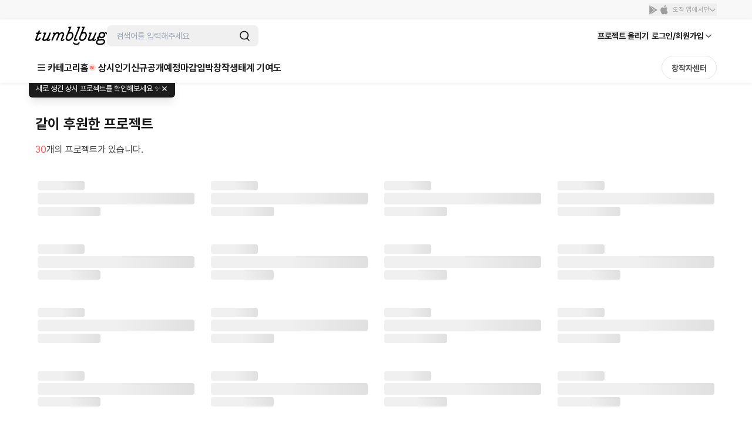

--- FILE ---
content_type: text/html; charset=utf-8
request_url: https://tumblbug.com/list/recommend-warrantier?screen_section=%EF%BF%BD%EF%BF%BD%EF%BF%BD%EF%BF%BD%EF%BF%BD%EF%BF%BD%EF%BF%BD%EF%BF%BD%EF%BF%BD%EF%BF%BD%EF%BF%BD%EF%BF%BD/%EF%BF%BD%EF%BF%BD%EF%BF%BD%EF%BF%BD%EF%BF%BD%EF%BF%BD%EF%BF%BD%EF%BF%BD%EF%BF%BD%EF%BF%BD%EF%BF%BD%EF%BF%BD/%EF%BF%BD%EF%BF%BD%EF%BF%BD%EF%BF%BD%EF%BF%BD%EF%BF%BD%EF%BF%BD%EF%BF%BD%EF%BF%BD&projectUUid=2f477ae0-a664-4caa-bfba-fc0110278750
body_size: 34821
content:
<!doctype html>
<html lang="ko-KR">
  <head>
    <meta charset="utf-8" />
    <title data-react-helmet="true">텀블벅 - 크리에이터를 위한 크라우드펀딩</title>
    <meta
      name="viewport"
      content="width=device-width, initial-scale=1, minimum-scale=1, maximum-scale=1, user-scalable=no"
    />
    <meta name="format-detection" content="telephone=no" />
    <meta name="naver-site-verification" content="a8743f96a21aea5fed67e1bbe536f8c92143d4b5" />
    <link rel="preconnect" href="https://tumblbug-assets.s3.ap-northeast-1.amazonaws.com" />
    <link rel="dns-prefetch" href="https://static.tumblbug.com" />
    <link rel="dns-prefetch" href="https://assets.tumblbug.com" />
    <link rel="dns-prefetch" href="https://img.tumblbug.com" />
    <link rel="dns-prefetch" href="https://tumblbug-assets.imgix.net" />
    <link rel="dns-prefetch" href="https://tumblbug-pci2.imgix.net" />
    <link rel="dns-prefetch" href="https://tumblbug-psi.imgix.net" />
    <link rel="dns-prefetch" href="https://tumblbug-upi.imgix.net" />
    <link rel="dns-prefetch" href="https://www.google-analytics.com" />
    <link rel="dns-prefetch" href="https://www.googletagmanager.com" />
    <link rel="dns-prefetch" href="https://connect.facebook.net" />
    <link rel="dns-prefetch" href="https://www.facebook.com" />
    <link rel="dns-prefetch" href="https://bc.ad.daum.net" />
    <link rel="dns-prefetch" href="https://t1.kakaocdn.net" />
    <link rel="dns-prefetch" href="https://t1.daumcdn.net" />
    <link rel="dns-prefetch" href="https://nsp.pay.naver.com" />
    <link rel="dns-prefetch" href="https://stats.g.doubleclick.net" />
    <link rel="dns-prefetch" href="https://cdn.segment.com" />
    <link rel="dns-prefetch" href="https://api.segment.io" />
    <link rel="dns-prefetch" href="https://appleid.cdn-apple.com" />
    <link rel="preconnect" href="https://cdn.jsdelivr.net" crossorigin />
    <link
      rel="stylesheet"
      as="style"
      href="https://cdn.jsdelivr.net/gh/orioncactus/pretendard@v1.3.9/dist/web/static/pretendard-dynamic-subset.min.css"
    />

    <style>
      @font-face {
        font-family: Pretendard;
        src: url('https://cdn.jsdelivr.net/gh/orioncactus/pretendard@v1.3.9/dist/web/static/pretendard-dynamic-subset.min.css')
          format('font-woff2');
      }

      body {
        font-family: Pretendard;
      }
    </style>
    
    <meta data-react-helmet="true" content="창의적인 시도를 함께 실현시키는 펀딩 커뮤니티 텀블벅에서 문화예술, 출판, 패션, 게임 까지 다양한 분야 크리에이터들의 프로젝트를 후원해주세요." name="description"/>
    <link href=https://assets.tumblbug.com/appicon/favicon/favicon-32x32.png rel="icon" type="image/x-icon">
    
  <link rel="apple-touch-icon-precomposed" href="https://assets.tumblbug.com/appicon/home-icon/apple-icon-180x180.png">
  <link rel="apple-touch-icon" sizes="120x120" href="https://assets.tumblbug.com/appicon/home-icon/apple-icon-120x120.png">
  <link rel="apple-touch-icon" sizes="152x152" href="https://assets.tumblbug.com/appicon/home-icon/apple-icon-152x152.png">
  <link rel="apple-touch-icon" sizes="180x180" href="https://assets.tumblbug.com/appicon/home-icon/apple-icon-180x180.png">

  <link rel="icon" type="image/png" sizes="48x48"  href="https://assets.tumblbug.com/appicon/home-icon/android-icon-48x48.png">
  <link rel="icon" type="image/png" sizes="72x72"  href="https://assets.tumblbug.com/appicon/home-icon/android-icon-72x72.png">
  <link rel="icon" type="image/png" sizes="96x96"  href="https://assets.tumblbug.com/appicon/home-icon/android-icon-96x96.png">
  <link rel="icon" type="image/png" sizes="144x144"  href="https://assets.tumblbug.com/appicon/home-icon/android-icon-144x144.png">
  <link rel="icon" type="image/png" sizes="192x192"  href="https://assets.tumblbug.com/appicon/home-icon/android-icon-192x192.png">

  <meta name="apple-mobile-web-app-title" content="텀블벅">
  <meta name="application-name" content="텀블벅">

    <script type="application/javascript">
      window.MOBX_STATE = {"app":{"ssrLocation":"/list/recommend-warrantier?screen_section=%EF%BF%BD%EF%BF%BD%EF%BF%BD%EF%BF%BD%EF%BF%BD%EF%BF%BD%EF%BF%BD%EF%BF%BD%EF%BF%BD%EF%BF%BD%EF%BF%BD%EF%BF%BD/%EF%BF%BD%EF%BF%BD%EF%BF%BD%EF%BF%BD%EF%BF%BD%EF%BF%BD%EF%BF%BD%EF%BF%BD%EF%BF%BD%EF%BF%BD%EF%BF%BD%EF%BF%BD/%EF%BF%BD%EF%BF%BD%EF%BF%BD%EF%BF%BD%EF%BF%BD%EF%BF%BD%EF%BF%BD%EF%BF%BD%EF%BF%BD&projectUUid=2f477ae0-a664-4caa-bfba-fc0110278750"},"currentUser":{"isLoading":false,"isLoaded":false,"isStarCreator":false,"isAdmin":false,"emailVerified":false,"paymentSaved":false,"isOpenPledgeHistory":false,"projectWarrantyNotificationPage":{"total":0,"totalPages":0,"pageSize":0,"hasPrevious":false,"hasNext":false,"page":1,"contents":[]},"isReceiveNewsletters":false,"isReceiveProjectNotification":false,"isReceiveFollowMail":false,"isReceiveMessageNotification":false,"isReceiveEndLikedProjectMail":false,"projectWarrantyNotificationEnableCount":0,"projectWarrantyNotificationEnableList":[]},"collectionV3Store":{"collections":{},"info":null},"projectStore":{"parent":"[Circular ~]","projects":[],"creators":[],"isProjectStoryLoaded":false,"couponList":[],"bannerList":[]},"rewardStore":{"rewards":[],"extraRewards":[],"isRewardsLoaded":false,"isExtraRewardsLoaded":false},"heroStore":{"isLoaded":false},"postStore":{"_cachedProjectId":null,"_posts":[],"_communities":[],"_postsPagination":null,"_communitiesPagination":null,"postFilter":"","_comments":[],"_commentPagination":{}},"categoryStore":{"categories":null,"categoryHierarchy":null,"isLoaded":false,"mnuriCardPermitCategories":null,"paymentTypePermitCategories":{},"currentDepth1Category":null,"currentDepth2Category":null},"discoverStore":{"frontpageProjects":{}},"layerStore":{"layerData":{},"layers":[],"openedLayers":[],"hiddenLayers":[],"tooltips":{}},"userPaymentStore":{"isLoading":false,"isLoaded":false,"payments":[],"isLastPaymentAddedInPledgeModal":null},"userShippingAddressStore":{"tempShippingAddresses":[],"isLoading":false,"isLoaded":false,"shippingAddresses":[],"warrantyAddresses":{}},"accountStore":{"isLoading":false,"isLoaded":false,"emailVerified":false,"phoneVerified":false,"requested":false,"hasKakaoAccount":false,"hasNaverAccount":false,"hasFacebookAccount":false,"hasAppleAccount":false},"userProfileStore":{"isLoading":false,"isLoaded":false,"pledgeCount":0,"storePledgeCount":0,"isOpenPledgeHistory":false,"followerCount":0,"followingCount":0},"cmsPageStore":{"cmsInfo":{},"isLoaded":false},"likedProjectsStore":{"likedProjectIDs":[],"likedProjects":{},"temporaryLiked":{}},"projectWarrantyStore":{"cachedLoadedWarranties":{},"errorObj":{"contents":[],"hasNext":false,"hasPrevious":false,"page":0,"pageSize":4,"total":0,"totalPages":0},"isWarrantyCanceled":false,"loadedWarranties":{"ON_GOING":null,"SUCCESS":null,"FAILED":null,"REVIEWABLE":null},"isWarrantiesLoaded":false,"searchWord":"","isSearchingLoaded":false,"noResult":false,"warrantyDetails":{},"warrantyComplete":{},"shareUrls":{},"warrantyDetailError":null,"warrantyCompleteError":null,"shareUrlError":null,"isWarrantyDetailLoaded":false,"isWarrantyCompleteLoading":true,"isWarrantyCompleteLoaded":false},"pledgeOrderStore":{"_parent":"[Circular ~]","rewardUUIDs":[],"counts":[],"totalAmount":0,"totalDcAmount":0,"totalShippingPage":1,"shippingPageNumber":1,"project":{"id":"","title":"","summary":"","permalink":"","category":"","fundingGoal":0,"fundingDeadline":"","coverImageUrl":"","url":"","creatorName":"","fundingStatus":"","pledgesCount":0,"fundedAmount":0,"fundingStart":"","uuid":"","shortDescription":"","creatorPermalink":"","creatorUuid":"","categoryName":"","state":"","editorPick":false,"amount":0,"percentage":0,"pledgedCount":0,"timeToLive":"","backerImageUrls":[],"isOngoing":false,"isEnded":false,"isSucceeded":false,"isOnlyAdult":false,"expectedPaymentDate":"","type":"FUNDING"},"rewardList":[],"shippingList":[],"couponList":[],"selectedPaymentMethod":"CARD","paymentList":[],"selectAddress":{"id":"0","areaCodeAddress":"","isDefault":false,"oldZipcode":"","recipientName":"","recipientPhoneNo":"","streetAddress":"","zipcode":"","addressDetail":"","address":""},"selectCoupon":null,"selectPayment":{"id":"0","paymentType":"CARD","corpName":"","corpCode":"","lastFourDigits":"","cardQuota":"0","default":false},"selectRewards":[],"extraMoney":0,"options":[],"isPageLoaded":false,"tempPaymentId":"0","permalink":"","isPledgeProcess":false,"pledgeErrorCode":"","defaultPayment":false,"defaultShippingAddress":false},"projectEditorStore":{"projectPlanStore":{"projectPlan":{},"isLoading":false,"isLoaded":false,"isModifyProjectPlan":false,"isUpdatedProjectPlan":false},"editorRewardStore":{"validateItem":{},"validateReward":{},"projectEditorStore":"[Circular ~.projectEditorStore]","rewards":[],"extraRewards":[],"rewardItems":[],"reward":{"money":0,"description":"","expectedDeliveryDate":"","addressNeeded":null,"isLimited":null,"items":{},"limit":null,"isRecommended":false},"extraReward":{"money":0,"isLimited":null,"items":{},"limit":null,"addressNeeded":null},"item":{"id":"","optionDesc":"","optionType":"","quantity":"","title":""},"modifyRewardId":null,"modifyExtraRewardId":null,"modifyItemId":null,"isRewardItemsLoading":false,"isRewardItemsLoaded":false,"isRewardLoading":false,"isRewardLoaded":false,"rewardErrors":{"money":"","title":"","expectedDeliveryDate":"","addressNeeded":"","isLimited":"","isUserLimited":"","userLimit":"","items":"","limit":""},"extraRewardErrors":{"money":"","addressNeeded":"","isLimited":"","isUserLimited":"","userLimit":"","items":"","limit":""},"itemErrors":{"optionDesc":"","optionType":"","quantity":"","title":""}},"projectErrorArray":[],"project":{"editorVersion":2,"isProjectStartOver":false,"category":"","responsibilityReviewStatus":"NOT_REQUIRED","categoryId":null,"categoryName":"","certificateFiles":[],"certificateTypes":"","coverImageFileName":"","coverImageUrl":"","imageUrls":[],"creatorImageUrl":"","creatorName":"","depositAccount":null,"district":"","editorPick":false,"endDate":"","expectedPayoutDates":[],"fundingGoal":null,"fundingStart":"","isAuth":false,"isFixedPlan":false,"isOnlyAdult":false,"oldLocation":"","openedAt":"","originImageUrl":"","paidOutDates":[],"parentCategory":"","paymentDeadline":"","permalink":"","plannedAt":"","projectDescription":"","projectUuid":"","ratePlanType":null,"ratePlanBenefits":null,"region":"","shortTitle":"","startDate":"","state":"","submitType":"","summary":"","tags":[],"taxPayer":null,"title":"","url":"","usePrelaunch":false,"useCommunity":true,"type":"FUNDING","userDescription":"","refundPolicy":null,"prelaunchedAt":null,"isDepositAccount":false,"isTaxPayer":false,"isRewardDelivered":false,"fundingStatus":"draft","deadlineCountWithSuffix":{"countLeft":23,"suffix":"시간"},"categoryInfos":"","currentUserType":"Creator","openedAtTime":"","shippingType":"","fancallRequest":{"isRequestFancallAvailable":false,"useRequestFancall":false,"requestFancallFirstStartedAt":"","requestFancallEndedAt":"","requestFancallCount":0,"openedFancallProjectPermalink":""},"isStoreCreatable":false,"storeInfo":null,"expectedDeliveryDate":null,"isRewardDeliveryDelayed":false,"progressStatus":null},"modifyProjects":null,"creator":{"uuid":"","authBirthday":"","authName":"","biography":"","email":"","hasUploadedProfileImage":"","isAuth":false,"isAdult":false,"isEmailVerified":false,"isPhoneVerified":false,"lastLoggedInAt":"","location":"","name":"","permalink":"","phoneNumber1":"","phoneNumber2":"","phoneNumber3":"","pledgedProjectsCount":0,"profileImageUrl":"","publishedProjectsCount":0,"isCurrentUserAdmin":false},"lastDraftProject":{},"isLastDraftProject":false,"isValidationError":false,"isUpdateProject":false,"isProjectLoaded":false,"isStore":false,"isPermalinkCheck":true,"isSaveProjectLoad":false,"isLoadedLastDraftProject":false,"isOpenPreview":false,"isPolicyDisabled":false,"qualifyCreation":"","projectPlanRecommendedByAI":""},"notificationStore":{"isLoading":false,"totalPages":1,"currentTab":"All","hasNewNotification":false,"newNotifications":{"projectIsNew":false,"activityIsNew":false},"notifications":{"All":[],"Activity":[],"Project":[]}},"editorRewardStore":{"validateItem":{},"validateReward":{},"projectEditorStore":{"projectPlanStore":{"projectPlan":{},"isLoading":false,"isLoaded":false,"isModifyProjectPlan":false,"isUpdatedProjectPlan":false},"editorRewardStore":"[Circular ~.editorRewardStore]","projectErrorArray":[],"project":{"editorVersion":2,"isProjectStartOver":false,"category":"","responsibilityReviewStatus":"NOT_REQUIRED","categoryId":null,"categoryName":"","certificateFiles":[],"certificateTypes":"","coverImageFileName":"","coverImageUrl":"","imageUrls":[],"creatorImageUrl":"","creatorName":"","depositAccount":null,"district":"","editorPick":false,"endDate":"","expectedPayoutDates":[],"fundingGoal":null,"fundingStart":"","isAuth":false,"isFixedPlan":false,"isOnlyAdult":false,"oldLocation":"","openedAt":"","originImageUrl":"","paidOutDates":[],"parentCategory":"","paymentDeadline":"","permalink":"","plannedAt":"","projectDescription":"","projectUuid":"","ratePlanType":null,"ratePlanBenefits":null,"region":"","shortTitle":"","startDate":"","state":"","submitType":"","summary":"","tags":[],"taxPayer":null,"title":"","url":"","usePrelaunch":false,"useCommunity":true,"type":"FUNDING","userDescription":"","refundPolicy":null,"prelaunchedAt":null,"isDepositAccount":false,"isTaxPayer":false,"isRewardDelivered":false,"fundingStatus":"draft","deadlineCountWithSuffix":{"countLeft":23,"suffix":"시간"},"categoryInfos":"","currentUserType":"Creator","openedAtTime":"","shippingType":"","fancallRequest":{"isRequestFancallAvailable":false,"useRequestFancall":false,"requestFancallFirstStartedAt":"","requestFancallEndedAt":"","requestFancallCount":0,"openedFancallProjectPermalink":""},"isStoreCreatable":false,"storeInfo":null,"expectedDeliveryDate":null,"isRewardDeliveryDelayed":false,"progressStatus":null},"modifyProjects":null,"creator":{"uuid":"","authBirthday":"","authName":"","biography":"","email":"","hasUploadedProfileImage":"","isAuth":false,"isAdult":false,"isEmailVerified":false,"isPhoneVerified":false,"lastLoggedInAt":"","location":"","name":"","permalink":"","phoneNumber1":"","phoneNumber2":"","phoneNumber3":"","pledgedProjectsCount":0,"profileImageUrl":"","publishedProjectsCount":0,"isCurrentUserAdmin":false},"lastDraftProject":{},"isLastDraftProject":false,"isValidationError":false,"isUpdateProject":false,"isProjectLoaded":false,"isStore":false,"isPermalinkCheck":true,"isSaveProjectLoad":false,"isLoadedLastDraftProject":false,"isOpenPreview":false,"isPolicyDisabled":false,"qualifyCreation":"","projectPlanRecommendedByAI":""},"rewards":[],"extraRewards":[],"rewardItems":[],"reward":{"money":0,"description":"","expectedDeliveryDate":"","addressNeeded":null,"isLimited":null,"items":{},"limit":null,"isRecommended":false},"extraReward":{"money":0,"isLimited":null,"items":{},"limit":null,"addressNeeded":null},"item":{"id":"","optionDesc":"","optionType":"","quantity":"","title":""},"modifyRewardId":null,"modifyExtraRewardId":null,"modifyItemId":null,"isRewardItemsLoading":false,"isRewardItemsLoaded":false,"isRewardLoading":false,"isRewardLoaded":false,"rewardErrors":{"money":"","title":"","expectedDeliveryDate":"","addressNeeded":"","isLimited":"","isUserLimited":"","userLimit":"","items":"","limit":""},"extraRewardErrors":{"money":"","addressNeeded":"","isLimited":"","isUserLimited":"","userLimit":"","items":"","limit":""},"itemErrors":{"optionDesc":"","optionType":"","quantity":"","title":""}},"projectPlanStore":{"projectPlan":{},"isLoading":false,"isLoaded":false,"isModifyProjectPlan":false,"isUpdatedProjectPlan":false},"couponEditorStore":{"draftCoupons":[],"publishedCoupons":[]},"sheetStore":{"openedSheets":[]}};
    </script>
    <script defer src="https://nsp.pay.naver.com/sdk/js/naverpay.min.js"></script>
    <script type="application/ld+json">
      {
        "@context": "http://schema.org",
        "@type": "Organization",
        "name": "텀블벅",
        "url": "https://tumblbug.com/",
        "sameAs": [
          "https://post.naver.com/tumblbug_n",
          "https://brunch.co.kr/@tumblbug",
          "https://twitter.com/tumblbug",
          "https://www.instagram.com/tumblbug",
          "https://www.facebook.com/tumblbug"
        ]
      }
    </script>
    <link rel="stylesheet" href="/tumblbug-ui.css" />
    <style data-styled="true" data-styled-version="6.1.19">.jqzjLF{display:-webkit-inline-box;display:-webkit-inline-flex;display:-ms-inline-flexbox;display:inline-flex;-webkit-align-self:center;-ms-flex-item-align:center;-ms-grid-row-align:center;align-self:center;}/*!sc*/
.jqzjLF svg{width:1em;height:1em;}/*!sc*/
.jqzjLF.baseline svg{top:0.125em;position:relative;}/*!sc*/
data-styled.g1[id="Icon__SVGICON-sc-bv7y1u-0"]{content:"jqzjLF,"}/*!sc*/
.GmXrQ{position:relative;display:block;width:100%;-webkit-box-flex:1;-webkit-flex-grow:1;-ms-flex-positive:1;flex-grow:1;background:#fff;}/*!sc*/
data-styled.g2[id="style__Container-sc-mwpm3y-0"]{content:"GmXrQ,"}/*!sc*/
.gBja-DC{position:relative;overflow:hidden;display:-webkit-box;display:-webkit-flex;display:-ms-flexbox;display:flex;width:100%;-webkit-align-items:center;-webkit-box-align:center;-ms-flex-align:center;align-items:center;-webkit-box-pack:center;-ms-flex-pack:center;-webkit-justify-content:center;justify-content:center;-webkit-flex-direction:column;-ms-flex-direction:column;flex-direction:column;background:#fff;}/*!sc*/
data-styled.g3[id="style__FooterWrapper-sc-mwpm3y-1"]{content:"gBja-DC,"}/*!sc*/
.fKJTCu{padding:0 16px;display:-webkit-box;display:-webkit-flex;display:-ms-flexbox;display:flex;width:100%;-webkit-flex-direction:column;-ms-flex-direction:column;flex-direction:column;}/*!sc*/
@media only screen and (min-width: 1080px){.fKJTCu{width:1080px;-webkit-flex-direction:row;-ms-flex-direction:row;flex-direction:row;-webkit-box-pack:justify;-webkit-justify-content:space-between;justify-content:space-between;max-height:220px;min-height:178px;}}/*!sc*/
@media only screen and (min-width:1200px){.fKJTCu{width:1160px;}}/*!sc*/
data-styled.g4[id="style__FooterLinkWrapper-sc-mwpm3y-2"]{content:"fKJTCu,"}/*!sc*/
.hklXAQ{margin-top:24px;display:-webkit-box;display:-webkit-flex;display:-ms-flexbox;display:flex;-webkit-flex-direction:column;-ms-flex-direction:column;flex-direction:column;}/*!sc*/
@media only screen and (min-width: 1080px){.hklXAQ{-webkit-flex-direction:row;-ms-flex-direction:row;flex-direction:row;}}/*!sc*/
data-styled.g5[id="style__FooterSitemapWrapper-sc-mwpm3y-3"]{content:"hklXAQ,"}/*!sc*/
.cuanBQ{display:-webkit-box;display:-webkit-flex;display:-ms-flexbox;display:flex;-webkit-box-flex-wrap:wrap;-webkit-flex-wrap:wrap;-ms-flex-wrap:wrap;flex-wrap:wrap;}/*!sc*/
@media only screen and (min-width: 1080px){.cuanBQ{margin-top:0px;-webkit-box-flex-wrap:nowrap;-webkit-flex-wrap:nowrap;-ms-flex-wrap:nowrap;flex-wrap:nowrap;}}/*!sc*/
data-styled.g6[id="style__FooterSitemap-sc-mwpm3y-4"]{content:"cuanBQ,"}/*!sc*/
.ciTrAE{display:-webkit-inline-box;display:-webkit-inline-flex;display:-ms-inline-flexbox;display:inline-flex;-webkit-flex-direction:row;-ms-flex-direction:row;flex-direction:row;-webkit-box-flex-wrap:wrap;-webkit-flex-wrap:wrap;-ms-flex-wrap:wrap;flex-wrap:wrap;}/*!sc*/
@media only screen and (min-width: 1080px){.ciTrAE{display:-webkit-box;display:-webkit-flex;display:-ms-flexbox;display:flex;width:100%;-webkit-flex-direction:column;-ms-flex-direction:column;flex-direction:column;height:100%;}}/*!sc*/
data-styled.g7[id="style__FooterLinkColumn-sc-mwpm3y-5"]{content:"ciTrAE,"}/*!sc*/
.bKAtaL{margin-top:24px;display:-webkit-inline-box;display:-webkit-inline-flex;display:-ms-inline-flexbox;display:inline-flex;-webkit-flex-direction:row;-ms-flex-direction:row;flex-direction:row;}/*!sc*/
@media only screen and (min-width: 1080px){.bKAtaL{margin-top:0px;display:-webkit-box;display:-webkit-flex;display:-ms-flexbox;display:flex;width:100%;-webkit-flex-direction:column;-ms-flex-direction:column;flex-direction:column;height:100%;}}/*!sc*/
data-styled.g9[id="style__FooterAppLinkColumn-sc-mwpm3y-7"]{content:"bKAtaL,"}/*!sc*/
.gzEkSQ{display:none;width:100%;max-height:24px;font-size:16px;line-height:24px;font-weight:bold;color:#3d3d3d;}/*!sc*/
@media only screen and (min-width: 1080px){.gzEkSQ{display:-webkit-box;display:-webkit-flex;display:-ms-flexbox;display:flex;}}/*!sc*/
data-styled.g10[id="style__FooterLinkSitemapTitle-sc-mwpm3y-8"]{content:"gzEkSQ,"}/*!sc*/
.nfEUj{position:relative;margin-top:8px;margin-right:16px;display:-webkit-inline-box;display:-webkit-inline-flex;display:-ms-inline-flexbox;display:inline-flex;color:#6d6d6d;font-weight:500;font-size:13px;line-height:20px;-webkit-transition:all 0.3s ease-in-out;transition:all 0.3s ease-in-out;cursor:pointer;}/*!sc*/
.nfEUj:hover{color:#3d3d3d;font-weight:bold;}/*!sc*/
@media only screen and (min-width: 1080px){.nfEUj{margin-right:0px;margin-top:10px;}.nfEUj:first-of-type{margin-top:12px;}}/*!sc*/
.nfEUj em{color:#f86453!important;font-style:normal;font-weight:700;}/*!sc*/
@media only screen and (min-width: 1080px){.nfEUj{font-size:14px;line-height:22px;}}/*!sc*/
data-styled.g11[id="style__SitemapLink-sc-mwpm3y-9"]{content:"nfEUj,"}/*!sc*/
.hYRusp{position:relative;}/*!sc*/
.exRSsw{position:relative;}/*!sc*/
.exRSsw:after{position:absolute;display:-webkit-inline-box;display:-webkit-inline-flex;display:-ms-inline-flexbox;display:inline-flex;-webkit-box-pack:center;-ms-flex-pack:center;-webkit-justify-content:center;justify-content:center;-webkit-align-items:center;-webkit-box-align:center;-ms-flex-align:center;align-items:center;top:-2px;right:-16px;width:14px;height:14px;border-radius:14px;color:#fff;background-color:#f05757;content:'N';font-size:8px;font-weight:bold;opacity:0;}/*!sc*/
@media only screen and (min-width: 1080px){.exRSsw:after{opacity:1;}}/*!sc*/
data-styled.g12[id="style__SitemapText-sc-mwpm3y-10"]{content:"hYRusp,exRSsw,"}/*!sc*/
.kquhKQ{display:-webkit-inline-box;display:-webkit-inline-flex;display:-ms-inline-flexbox;display:inline-flex;width:22px;height:20px;-webkit-box-pack:center;-ms-flex-pack:center;-webkit-justify-content:center;justify-content:center;-webkit-align-items:center;-webkit-box-align:center;-ms-flex-align:center;align-items:center;}/*!sc*/
data-styled.g13[id="style__IconWrapper-sc-mwpm3y-11"]{content:"kquhKQ,"}/*!sc*/
.mtjIc{position:relative;margin-right:10px;display:-webkit-inline-box;display:-webkit-inline-flex;display:-ms-inline-flexbox;display:inline-flex;width:106px;height:32px;-webkit-box-pack:center;-ms-flex-pack:center;-webkit-justify-content:center;justify-content:center;-webkit-align-items:center;-webkit-box-align:center;-ms-flex-align:center;align-items:center;font-size:12px;line-height:18px;font-weight:500;background:#f0f0f0;border-radius:4px;color:#6d6d6d;cursor:pointer;-webkit-transition:all 0.3s ease-in-out;transition:all 0.3s ease-in-out;}/*!sc*/
.mtjIc div{position:relative;display:-webkit-box;display:-webkit-flex;display:-ms-flexbox;display:flex;}/*!sc*/
.mtjIc path{fill:#6d6d6d;}/*!sc*/
@media only screen and (min-width: 1080px){.mtjIc{margin-top:10px;width:140px;height:36px;font-size:14px;line-height:22px;}}/*!sc*/
.mtjIc:hover{color:#3d3d3d;}/*!sc*/
data-styled.g14[id="style__StoreButton-sc-mwpm3y-12"]{content:"mtjIc,"}/*!sc*/
.NJtYA{margin-left:-10px;display:-webkit-inline-box;display:-webkit-inline-flex;display:-ms-inline-flexbox;display:inline-flex;-webkit-align-items:baseline;-webkit-box-align:baseline;-ms-flex-align:baseline;align-items:baseline;}/*!sc*/
data-styled.g15[id="style__StoreButtonInnerWrapper-sc-mwpm3y-13"]{content:"NJtYA,"}/*!sc*/
.deMXyK{margin-top:24px;}/*!sc*/
@media only screen and (min-width: 1080px){.deMXyK{min-width:200px;}}/*!sc*/
data-styled.g16[id="style__FooterLinkCustomer-sc-mwpm3y-14"]{content:"deMXyK,"}/*!sc*/
.GnqlU{display:-webkit-box;display:-webkit-flex;display:-ms-flexbox;display:flex;width:100%;max-height:24px;font-size:16px;line-height:24px;font-weight:bold;color:#3d3d3d;}/*!sc*/
data-styled.g17[id="style__FooterLinkCustomerTitle-sc-mwpm3y-15"]{content:"GnqlU,"}/*!sc*/
.hOiTSN{margin-top:2px;display:-webkit-box;display:-webkit-flex;display:-ms-flexbox;display:flex;width:100%;max-height:24px;font-size:12px;line-height:18px;color:#6d6d6d;}/*!sc*/
@media only screen and (min-width: 1080px){.hOiTSN{margin-top:12px;}}/*!sc*/
data-styled.g18[id="style__FooterLinkCustomerDesc-sc-mwpm3y-16"]{content:"hOiTSN,"}/*!sc*/
.imGbCg{margin-top:10px;display:-webkit-box;display:-webkit-flex;display:-ms-flexbox;display:flex;width:100%;height:42px;font-size:14px;line-height:22px;color:#3d3d3d;border:1px solid #e4e4e4;font-weight:bold;-webkit-box-pack:center;-ms-flex-pack:center;-webkit-justify-content:center;justify-content:center;-webkit-align-items:center;-webkit-box-align:center;-ms-flex-align:center;align-items:center;border-radius:4px;cursor:pointer;-webkit-transition:all 0.3s ease-in-out;transition:all 0.3s ease-in-out;font-weight:500;}/*!sc*/
.imGbCg:hover{border:1px solid #6d6d6d;color:#3d3d3d;}/*!sc*/
@media only screen and (min-width: 1080px){.imGbCg{max-width:180px;height:36px;}}/*!sc*/
data-styled.g19[id="style__FooterLinkCustomerChannelTalk-sc-mwpm3y-17"]{content:"imGbCg,"}/*!sc*/
.hEquwW{padding:0px 16px;margin-top:24px;margin-bottom:16px;display:-webkit-box;display:-webkit-flex;display:-ms-flexbox;display:flex;width:100%;font-size:13px;-webkit-flex-direction:column;-ms-flex-direction:column;flex-direction:column;}/*!sc*/
@media only screen and (min-width: 1080px){.hEquwW{margin-top:18px;width:1080px;-webkit-flex-direction:row;-ms-flex-direction:row;flex-direction:row;border-top:1px solid #f0f0f0;}}/*!sc*/
@media only screen and (min-width:1200px){.hEquwW{width:1160px;}}/*!sc*/
data-styled.g20[id="style__FooterCompanyWrapper-sc-mwpm3y-18"]{content:"hEquwW,"}/*!sc*/
.kYeHlU{display:-webkit-box;display:-webkit-flex;display:-ms-flexbox;display:flex;width:100%;-webkit-box-flex-wrap:wrap;-webkit-flex-wrap:wrap;-ms-flex-wrap:wrap;flex-wrap:wrap;-webkit-box-pack:start;-ms-flex-pack:start;-webkit-justify-content:flex-start;justify-content:flex-start;-webkit-align-content:flex-start;-ms-flex-line-pack:start;align-content:flex-start;}/*!sc*/
@media only screen and (min-width: 1080px){.kYeHlU{padding-top:20px;min-width:800px;}}/*!sc*/
data-styled.g21[id="style__FooterCompany-sc-mwpm3y-19"]{content:"kYeHlU,"}/*!sc*/
.cqaion{display:-webkit-box;display:-webkit-flex;display:-ms-flexbox;display:flex;-webkit-flex-direction:row;-ms-flex-direction:row;flex-direction:row;-webkit-align-items:center;-webkit-box-align:center;-ms-flex-align:center;align-items:center;font-size:11px;height:20px;line-height:16px;color:#3d3d3d;}/*!sc*/
.cqaion strong{margin-right:5px;display:-webkit-box;display:-webkit-flex;display:-ms-flexbox;display:flex;height:20px;-webkit-flex-direction:row;-ms-flex-direction:row;flex-direction:row;font-weight:500;line-height:20px;-webkit-align-items:flex-start;-webkit-box-align:flex-start;-ms-flex-align:flex-start;align-items:flex-start;white-space:nowrap;}/*!sc*/
.cqaion span{margin-right:8px;display:-webkit-box;display:-webkit-flex;display:-ms-flexbox;display:flex;height:20px;-webkit-flex-direction:row;-ms-flex-direction:row;flex-direction:row;line-height:21px;-webkit-align-items:flex-start;-webkit-box-align:flex-start;-ms-flex-align:flex-start;align-items:flex-start;color:#6d6d6d;white-space:nowrap;}/*!sc*/
@media only screen and (min-width: 1080px){.cqaion{font-size:13px;height:20px;line-height:20px;}}/*!sc*/
data-styled.g22[id="style__FooterCompanyItem-sc-mwpm3y-20"]{content:"cqaion,"}/*!sc*/
.kElarp{display:block;width:100%;color:#9e9e9e;font-size:13px;line-height:20px;margin:0 0 36px;}/*!sc*/
@media only screen and (min-width: 768px){.kElarp{margin:0 0 72px;}}/*!sc*/
data-styled.g23[id="style__FooterCopyright-sc-mwpm3y-21"]{content:"kElarp,"}/*!sc*/
.hWUcWN{margin-top:10px;padding-bottom:5px;display:-webkit-box;display:-webkit-flex;display:-ms-flexbox;display:flex;width:100%;}/*!sc*/
@media only screen and (min-width: 1080px){.hWUcWN{padding-top:10px;padding-bottom:10px;-webkit-box-pack:end;-ms-flex-pack:end;-webkit-justify-content:flex-end;justify-content:flex-end;}}/*!sc*/
data-styled.g24[id="style__FooterShareButtonSection-sc-mwpm3y-22"]{content:"hWUcWN,"}/*!sc*/
.kgnEDu{position:relative;margin-right:10px;display:-webkit-inline-box;display:-webkit-inline-flex;display:-ms-inline-flexbox;display:inline-flex;-webkit-box-pack:center;-ms-flex-pack:center;-webkit-justify-content:center;justify-content:center;width:32px;height:32px;border:1px solid #e4e4e4;border-radius:32px;opacity:0.5;cursor:pointer;-webkit-transition:all 0.3s ease-in-out;transition:all 0.3s ease-in-out;}/*!sc*/
.kgnEDu svg{display:-webkit-box;display:-webkit-flex;display:-ms-flexbox;display:flex;-webkit-transform:scale(1.4);-moz-transform:scale(1.4);-ms-transform:scale(1.4);transform:scale(1.4);fill:#3d3d3d;}/*!sc*/
.kgnEDu:hover{border:1px solid #6d6d6d;}/*!sc*/
data-styled.g25[id="style__FooterShareButton-sc-mwpm3y-23"]{content:"kgnEDu,"}/*!sc*/
.hPufCg{display:-webkit-box;display:-webkit-flex;display:-ms-flexbox;display:flex;width:100%;padding-left:8px;margin-bottom:20px;-webkit-align-items:center;-webkit-box-align:center;-ms-flex-align:center;align-items:center;-webkit-box-pack:center;-ms-flex-pack:center;-webkit-justify-content:center;justify-content:center;color:#666666;font-size:10px;font-weight:normal;line-height:150%;}/*!sc*/
@media only screen and (min-width: 1080px){.hPufCg{padding-left:0px;}}/*!sc*/
data-styled.g26[id="style__FooterISMSContainer-sc-mwpm3y-24"]{content:"hPufCg,"}/*!sc*/
.gLBTnr{display:-webkit-box;display:-webkit-flex;display:-ms-flexbox;display:flex;width:100%;padding-left:4px;-webkit-flex-direction:column;-ms-flex-direction:column;flex-direction:column;}/*!sc*/
@media only screen and (min-width: 1080px){.gLBTnr{width:1080px;}}/*!sc*/
data-styled.g27[id="style__FooterISMSColWrapper-sc-mwpm3y-25"]{content:"gLBTnr,"}/*!sc*/
.ibQhQb{display:-webkit-box;display:-webkit-flex;display:-ms-flexbox;display:flex;width:100%;-webkit-box-flex-wrap:wrap;-webkit-flex-wrap:wrap;-ms-flex-wrap:wrap;flex-wrap:wrap;height:auto;}/*!sc*/
data-styled.g28[id="style__FooterISMSFlexWrapper-sc-mwpm3y-26"]{content:"ibQhQb,"}/*!sc*/
.gkoMN{display:-webkit-box;display:-webkit-flex;display:-ms-flexbox;display:flex;}/*!sc*/
data-styled.g29[id="style__FlexSpan-sc-mwpm3y-27"]{content:"gkoMN,"}/*!sc*/
.hhRnbc{display:-webkit-box;display:-webkit-flex;display:-ms-flexbox;display:flex;width:100%;height:auto;min-height:56px;-webkit-align-items:center;-webkit-box-align:center;-ms-flex-align:center;align-items:center;-webkit-box-pack:center;-ms-flex-pack:center;-webkit-justify-content:center;justify-content:center;background:#f0f0f0;color:#6d6d6d;}/*!sc*/
data-styled.g30[id="style__FooterNotify-sc-mwpm3y-28"]{content:"hhRnbc,"}/*!sc*/
.jMawIy{padding:10px 16px;display:-webkit-box;display:-webkit-flex;display:-ms-flexbox;display:flex;width:100%;height:auto;font-size:12px;line-height:18px;}/*!sc*/
@media only screen and (min-width: 1080px){.jMawIy{width:1080px;}}/*!sc*/
@media only screen and (min-width:1200px){.jMawIy{width:1160px;}}/*!sc*/
data-styled.g31[id="style__FooterNotifyText-sc-mwpm3y-29"]{content:"jMawIy,"}/*!sc*/
.khCVYN{padding-bottom:1px;padding-left:1px;}/*!sc*/
data-styled.g32[id="style__SNSLinkIcon-sc-mwpm3y-30"]{content:"khCVYN,"}/*!sc*/
.esDqmZ{display:inline-block;}/*!sc*/
.esDqmZ img{vertical-align:middle;}/*!sc*/
data-styled.g33[id="style__FooterISMSLink-sc-mwpm3y-31"]{content:"esDqmZ,"}/*!sc*/
.cuqODQ{display:-webkit-inline-box;display:-webkit-inline-flex;display:-ms-inline-flexbox;display:inline-flex;width:100%;-webkit-box-pack:center;-ms-flex-pack:center;-webkit-justify-content:center;justify-content:center;}/*!sc*/
data-styled.g43[id="LoadingIndicator__Wrapper-sc-17hfejk-0"]{content:"cuqODQ,"}/*!sc*/
.eEvaLO{position:relative;}/*!sc*/
data-styled.g44[id="LoadingIndicator__InnerWrapper-sc-17hfejk-1"]{content:"eEvaLO,"}/*!sc*/
.kmvHjz{position:relative;}/*!sc*/
.kmvHjz .spectrum-CircleLoader{display:inline-block;width:32px;height:32px;position:relative;direction:ltr;}/*!sc*/
.kmvHjz .spectrum-CircleLoader-track{box-sizing:border-box;border-radius:100%;border-style:solid;width:32px;height:32px;border-width:4px;border-color:#E4E4E4;}/*!sc*/
.kmvHjz .spectrum-CircleLoader-fills{position:absolute;top:0;left:0;width:100%;height:100%;will-change:transform;-webkit-transform:translateZ(0);-moz-transform:translateZ(0);-ms-transform:translateZ(0);transform:translateZ(0);-webkit-animation:1s infinite cubic-bezier(0.25,0.78,0.48,0.89) eVkANj;animation:1s infinite cubic-bezier(0.25,0.78,0.48,0.89) eVkANj;transform-origin:center;}/*!sc*/
.kmvHjz .spectrum-CircleLoader-fill{box-sizing:border-box;border-style:solid;border-radius:100%;width:32px;height:32px;border-width:4px;border-color:#6D6D6D;}/*!sc*/
.kmvHjz .spectrum-CircleLoader-fillMask1,.kmvHjz .spectrum-CircleLoader-fillMask2{width:50%;height:100%;transform-origin:100% center;-webkit-transform:rotate(180deg);-moz-transform:rotate(180deg);-ms-transform:rotate(180deg);transform:rotate(180deg);overflow:hidden;position:absolute;}/*!sc*/
.kmvHjz .spectrum-CircleLoader-fillSubMask1,.kmvHjz .spectrum-CircleLoader-fillSubMask2{width:100%;height:100%;transform-origin:100% center;overflow:hidden;-webkit-transform:rotate(-180deg);-moz-transform:rotate(-180deg);-ms-transform:rotate(-180deg);transform:rotate(-180deg);}/*!sc*/
.kmvHjz .spectrum-CircleLoader-fillMask2{-webkit-transform:rotate(0deg);-moz-transform:rotate(0deg);-ms-transform:rotate(0deg);transform:rotate(0deg);}/*!sc*/
.kmvHjz .spectrum-CircleLoader-fillSubMask1{will-change:transform;-webkit-transform:translateZ(0);-moz-transform:translateZ(0);-ms-transform:translateZ(0);transform:translateZ(0);-webkit-animation:1s infinite linear csExBQ;animation:1s infinite linear csExBQ;}/*!sc*/
.kmvHjz .spectrum-CircleLoader-fillSubMask2{will-change:transform;-webkit-transform:translateZ(0);-moz-transform:translateZ(0);-ms-transform:translateZ(0);transform:translateZ(0);-webkit-animation:1s infinite linear iXFgaZ;animation:1s infinite linear iXFgaZ;}/*!sc*/
data-styled.g45[id="LoadingIndicator__Indeterminate-sc-17hfejk-2"]{content:"kmvHjz,"}/*!sc*/
.bOjKOH{width:100%;}/*!sc*/
@media only screen and (min-width: 1080px){.bOjKOH{max-width:1080px;margin:0 auto;}}/*!sc*/
@media only screen and (min-width: 1200px){.bOjKOH{max-width:1160px;}}/*!sc*/
data-styled.g62[id="Container__ContainerComponent-sc-1ql5ckp-0"]{content:"bOjKOH,"}/*!sc*/
.eUCFio{position:relative;display:-webkit-box;display:-webkit-flex;display:-ms-flexbox;display:flex;width:100%;max-height:72px;max-width:1080px;-webkit-align-items:center;-webkit-box-align:center;-ms-flex-align:center;align-items:center;-webkit-box-pack:justify;-webkit-justify-content:space-between;justify-content:space-between;padding:16px;}/*!sc*/
@media only screen and (min-width: 640px){.eUCFio{padding:10px 0;}}/*!sc*/
@media only screen and (min-width: 1200px){.eUCFio{max-width:1160px;}}/*!sc*/
data-styled.g128[id="styled__HeaderUpperLayout-sc-19mfl5d-0"]{content:"eUCFio,"}/*!sc*/
.gzfLDb{cursor:pointer;-webkit-transition:scale 0.3s ease-in-out;transition:scale 0.3s ease-in-out;}/*!sc*/
.gzfLDb>svg{height:28px;width:110px;}/*!sc*/
@media only screen and (min-width: 640px){.gzfLDb>svg{height:32px;width:122px;}}/*!sc*/
data-styled.g129[id="styled__LogoWrapper-sc-19mfl5d-1"]{content:"gzfLDb,"}/*!sc*/
.dLbpKq{padding:0;}/*!sc*/
data-styled.g138[id="AppLaunchTooltip__PopoverContents-sc-34d4d6-0"]{content:"dLbpKq,"}/*!sc*/
.lkVJGU{font-size:11px;font-weight:normal;line-height:120%;color:#9E9E9E;margin-left:4px;}/*!sc*/
data-styled.g145[id="AppLaunch__AppLaunchText-sc-1wu5jp0-0"]{content:"lkVJGU,"}/*!sc*/
.frurBC{width:16px;height:16px;}/*!sc*/
.frurBC path{fill:#9E9E9E;}/*!sc*/
data-styled.g146[id="AppLaunch__PlayStoreIcon-sc-1wu5jp0-1"]{content:"frurBC,"}/*!sc*/
.hCnUW{width:21px;height:21px;}/*!sc*/
.hCnUW path{fill:#9E9E9E;}/*!sc*/
data-styled.g147[id="AppLaunch__AppleIcon-sc-1wu5jp0-2"]{content:"hCnUW,"}/*!sc*/
.fwmEJx{width:100%;padding:6px 0;background-color:#F8F8F8;}/*!sc*/
@media only screen and (min-width: 640px){.fwmEJx{padding:6px 16px;}}/*!sc*/
data-styled.g148[id="AppLaunch__AppLaunchWrapper-sc-1wu5jp0-3"]{content:"fwmEJx,"}/*!sc*/
.exHSaQ{max-width:1160px;margin:0 auto;display:-webkit-box;display:-webkit-flex;display:-ms-flexbox;display:flex;-webkit-box-pack:end;-ms-flex-pack:end;-webkit-justify-content:flex-end;justify-content:flex-end;}/*!sc*/
data-styled.g149[id="AppLaunch__AppLaunchContainer-sc-1wu5jp0-4"]{content:"exHSaQ,"}/*!sc*/
.gwVWAl{display:-webkit-box;display:-webkit-flex;display:-ms-flexbox;display:flex;-webkit-align-items:center;-webkit-box-align:center;-ms-flex-align:center;align-items:center;-webkit-box-pack:center;-ms-flex-pack:center;-webkit-justify-content:center;justify-content:center;gap:4px;}/*!sc*/
data-styled.g150[id="AppLaunch__AppLaunchButton-sc-1wu5jp0-5"]{content:"gwVWAl,"}/*!sc*/
.epvGym{width:14px;height:14px;margin-left:-2px;}/*!sc*/
.epvGym path{fill:#9E9E9E;}/*!sc*/
data-styled.g151[id="AppLaunch__StyledIconArrowDown-sc-1wu5jp0-6"]{content:"epvGym,"}/*!sc*/
.cPHIwr{white-space:nowrap;min-height:52px;position:relative;display:-webkit-box;display:-webkit-flex;display:-ms-flexbox;display:flex;-webkit-align-items:center;-webkit-box-align:center;-ms-flex-align:center;align-items:center;-webkit-box-pack:center;-ms-flex-pack:center;-webkit-justify-content:center;justify-content:center;font-size:16px;font-weight:bold;line-height:120%;color:#1C1C1C;cursor:pointer;-webkit-flex-shrink:0;-ms-flex-negative:0;flex-shrink:0;-webkit-transition:all 0.2s ease-in-out;transition:all 0.2s ease-in-out;}/*!sc*/
.cPHIwr svg rect{-webkit-transition:fill 0.2s ease-in-out;transition:fill 0.2s ease-in-out;}/*!sc*/
.cPHIwr:hover{color:#fe5f4c;-webkit-transition:all 0.2s ease-in-out;transition:all 0.2s ease-in-out;}/*!sc*/
.cPHIwr:last-child{margin-right:16px;}/*!sc*/
data-styled.g152[id="CategoryItem__StyledCategoryItem-sc-76i2pu-0"]{content:"cPHIwr,"}/*!sc*/
.btvdxx{margin-right:4px;}/*!sc*/
data-styled.g153[id="CategoryItem__StyledIconNewBadge-sc-76i2pu-1"]{content:"btvdxx,"}/*!sc*/
.dDXQbj{display:-webkit-box;display:-webkit-flex;display:-ms-flexbox;display:flex;-webkit-align-items:center;-webkit-box-align:center;-ms-flex-align:center;align-items:center;gap:4px;padding:8px 12px;}/*!sc*/
data-styled.g154[id="CategoryItemWithTooltip__StyledPopoverContent-sc-12svrcd-0"]{content:"dDXQbj,"}/*!sc*/
.bmAHwK{position:relative;background:#fff;display:-webkit-box;display:-webkit-flex;display:-ms-flexbox;display:flex;-webkit-align-items:center;-webkit-box-align:center;-ms-flex-align:center;align-items:center;-webkit-flex-direction:column;-ms-flex-direction:column;flex-direction:column;-webkit-box-pack:center;-ms-flex-pack:center;-webkit-justify-content:center;justify-content:center;width:100%;min-height:52px;z-index:300;}/*!sc*/
.bmAHwK.isFixedHeader{position:relative;}/*!sc*/
data-styled.g163[id="HeaderBottom__HeaderContentLayout-sc-eyitrz-0"]{content:"bmAHwK,"}/*!sc*/
.LhIVR{position:relative;display:-webkit-box;display:-webkit-flex;display:-ms-flexbox;display:flex;width:100%;max-width:1080px;min-height:52px;background:#fff;-webkit-align-items:center;-webkit-box-align:center;-ms-flex-align:center;align-items:center;-webkit-box-pack:justify;-webkit-justify-content:space-between;justify-content:space-between;}/*!sc*/
@media only screen and (min-width: 1200px){.LhIVR{max-width:1160px;padding:0;}}/*!sc*/
data-styled.g164[id="HeaderBottom__SearchBar-sc-eyitrz-1"]{content:"LhIVR,"}/*!sc*/
.fKtmjV{position:relative;display:-webkit-box;display:-webkit-flex;display:-ms-flexbox;display:flex;gap:20px;padding:0 16px;width:100%;min-height:52px;-webkit-align-items:center;-webkit-box-align:center;-ms-flex-align:center;align-items:center;-webkit-overflow-scrolling:touch;-webkit-box-flex-wrap:nowrap;-webkit-flex-wrap:nowrap;-ms-flex-wrap:nowrap;flex-wrap:nowrap;-webkit-user-select:none;-moz-user-select:none;-ms-user-select:none;user-select:none;overflow-x:auto;}/*!sc*/
.fKtmjV::-webkit-scrollbar{display:none;}/*!sc*/
@media only screen and (min-width: 640px){.fKtmjV{gap:30px;padding:0;}}/*!sc*/
data-styled.g165[id="HeaderBottom__CategorySection-sc-eyitrz-2"]{content:"fKtmjV,"}/*!sc*/
.fnGbgs{min-height:52px;position:relative;display:-webkit-inline-box;display:-webkit-inline-flex;display:-ms-inline-flexbox;display:inline-flex;-webkit-align-items:center;-webkit-box-align:center;-ms-flex-align:center;align-items:center;-webkit-box-pack:center;-ms-flex-pack:center;-webkit-justify-content:center;justify-content:center;gap:4px;font-size:16px;font-weight:bold;line-height:120%;color:#1C1C1C;cursor:pointer;-webkit-flex-shrink:0;-ms-flex-negative:0;flex-shrink:0;-webkit-transition:all 0.2s ease-in-out;transition:all 0.2s ease-in-out;}/*!sc*/
.fnGbgs svg rect{-webkit-transition:fill 0.2s ease-in-out;transition:fill 0.2s ease-in-out;}/*!sc*/
.fnGbgs:hover{color:#fe5f4c;-webkit-transition:all 0.2s ease-in-out;transition:all 0.2s ease-in-out;}/*!sc*/
data-styled.g166[id="HeaderBottom__CategoryItem-sc-eyitrz-3"]{content:"fnGbgs,"}/*!sc*/
.liXzX{display:none;border-radius:30px;-webkit-flex-shrink:0;-ms-flex-negative:0;flex-shrink:0;}/*!sc*/
@media only screen and (min-width: 640px){.liXzX{display:block;margin-left:16px;}}/*!sc*/
data-styled.g171[id="HeaderBottom__StyledButton-sc-eyitrz-8"]{content:"liXzX,"}/*!sc*/
.etoseS{position:relative;display:-webkit-box;display:-webkit-flex;display:-ms-flexbox;display:flex;-webkit-align-items:center;-webkit-box-align:center;-ms-flex-align:center;align-items:center;-webkit-box-pack:center;-ms-flex-pack:center;-webkit-justify-content:center;justify-content:center;cursor:pointer;}/*!sc*/
@media only screen and (min-width: 640px){.etoseS{display:-webkit-box;display:-webkit-flex;display:-ms-flexbox;display:flex;-webkit-align-items:center;-webkit-box-align:center;-ms-flex-align:center;align-items:center;gap:4px;border-radius:40px;background:transparent;padding:4px 6px 4px 4px;}}/*!sc*/
data-styled.g173[id="UserProfileButton__UserButtonWrapper-sc-1amdfbl-1"]{content:"etoseS,"}/*!sc*/
.ckKwzw{position:relative;min-width:30px;max-height:44px;padding:0px;font-size:14px;font-weight:bold;line-height:120%;color:#1C1C1C;}/*!sc*/
data-styled.g174[id="UserProfileButton__UserButton-sc-1amdfbl-2"]{content:"ckKwzw,"}/*!sc*/
.jngVFX{width:16px;height:16px;-webkit-transition:-webkit-transform 0.3s ease-in-out;transition:transform 0.3s ease-in-out;}/*!sc*/
.jngVFX path{fill:#545454;}/*!sc*/
data-styled.g176[id="UserProfileButton__StyledIconArrowDown-sc-1amdfbl-4"]{content:"jngVFX,"}/*!sc*/
.iOXYEA{cursor:pointer;font-size:14px;font-weight:bold;line-height:120%;color:#1C1C1C;}/*!sc*/
data-styled.g177[id="HeaderTop__ProjectEditorButton-sc-4pc83z-0"]{content:"iOXYEA,"}/*!sc*/
.hLtWCe{display:-webkit-box;display:-webkit-flex;display:-ms-flexbox;display:flex;-webkit-align-items:center;-webkit-box-align:center;-ms-flex-align:center;align-items:center;gap:20px;}/*!sc*/
data-styled.g181[id="HeaderTop__HeaderTopLeftContainer-sc-4pc83z-4"]{content:"hLtWCe,"}/*!sc*/
.iVPgIE{z-index:300;position:relative;padding:6px 12px 6px 16px;height:36px;display:-webkit-box;display:-webkit-flex;display:-ms-flexbox;display:flex;-webkit-align-items:center;-webkit-box-align:center;-ms-flex-align:center;align-items:center;border-radius:8px;background:#F0F0F0;}/*!sc*/
@media only screen and (min-width: 768px){.iVPgIE{width:258px;}}/*!sc*/
data-styled.g182[id="HeaderTop__SearchInputWrapper-sc-4pc83z-5"]{content:"iVPgIE,"}/*!sc*/
.hqdWhL{width:100%;border:none;font-size:14px;font-weight:normal;line-height:150%;background:#F0F0F0;color:#9E9E9E;-webkit-appearance:none;-moz-appearance:none;-ms-appearance:none;appearance:none;outline:none;}/*!sc*/
.hqdWhL:focus{outline:none;}/*!sc*/
data-styled.g183[id="HeaderTop__SearchInput-sc-4pc83z-6"]{content:"hqdWhL,"}/*!sc*/
.icGSlW{position:absolute;right:12px;display:-webkit-inline-box;display:-webkit-inline-flex;display:-ms-inline-flexbox;display:inline-flex;width:24px;height:24px;-webkit-align-items:center;-webkit-box-align:center;-ms-flex-align:center;align-items:center;-webkit-box-pack:center;-ms-flex-pack:center;-webkit-justify-content:center;justify-content:center;}/*!sc*/
data-styled.g184[id="HeaderTop__SearchIconWrapper-sc-4pc83z-7"]{content:"icGSlW,"}/*!sc*/
.edWoml path{fill:#1C1C1C;}/*!sc*/
data-styled.g185[id="HeaderTop__StyledSearchIcon-sc-4pc83z-8"]{content:"edWoml,"}/*!sc*/
.ivednb{display:-webkit-box;display:-webkit-flex;display:-ms-flexbox;display:flex;-webkit-align-items:center;-webkit-box-align:center;-ms-flex-align:center;align-items:center;-webkit-box-pack:center;-ms-flex-pack:center;-webkit-justify-content:center;justify-content:center;gap:16px;}/*!sc*/
@media only screen and (min-width: 640px){.ivednb{gap:20px;}}/*!sc*/
data-styled.g187[id="HeaderTop__StatusWrapper-sc-4pc83z-10"]{content:"ivednb,"}/*!sc*/
.fYQHpr{position:relative;display:-webkit-box;display:-webkit-flex;display:-ms-flexbox;display:flex;-webkit-flex-direction:column;-ms-flex-direction:column;flex-direction:column;width:100%;background:#ffffff;-webkit-box-pack:center;-ms-flex-pack:center;-webkit-justify-content:center;justify-content:center;z-index:300;box-shadow:0px 1px 6px rgb(0 0 0 / 8%);}/*!sc*/
@media only screen and (min-width: 640px){.fYQHpr{padding:0 16px;}}/*!sc*/
@media only screen and (min-width: 992px){.fYQHpr{padding:0 20px;}}/*!sc*/
data-styled.g249[id="TumblbugHeader__HeaderLayout-sc-1rtle7o-0"]{content:"fYQHpr,"}/*!sc*/
.jYtyFB{position:relative;display:-webkit-box;display:-webkit-flex;display:-ms-flexbox;display:flex;width:100%;height:auto;-webkit-align-items:center;-webkit-box-align:center;-ms-flex-align:center;align-items:center;-webkit-flex-direction:column;-ms-flex-direction:column;flex-direction:column;}/*!sc*/
data-styled.g250[id="TumblbugHeader__HeaderWrapper-sc-1rtle7o-1"]{content:"jYtyFB,"}/*!sc*/
.fEJXaQ{background-color:white;}/*!sc*/
data-styled.g251[id="MainLayout__Wrapper-sc-12q9jf-0"]{content:"fEJXaQ,"}/*!sc*/
.vIzQG{display:-webkit-box!important;display:-webkit-flex!important;display:-ms-flexbox!important;display:flex!important;opacity:0!important;position:absolute;cursor:pointer;left:0;top:0;width:100%!important;height:100%!important;border-radius:50%;background:#fff;border:1px solid #D0D0D0;margin:0!important;transition-property:opacity,border;transition-duration:0.2s;transition-timing-function:ease-in;-webkit-box-pack:center;-ms-flex-pack:center;-webkit-justify-content:center;justify-content:center;-webkit-align-items:center;-webkit-box-align:center;-ms-flex-align:center;align-items:center;overflow:hidden;}/*!sc*/
.vIzQG svg{fill:#0d0d0d;width:18px;opacity:0;transition-property:opacity;transition-duration:0.2s;transition-timing-function:ease-in;}/*!sc*/
.vIzQG.animate{opacity:0.8!important;}/*!sc*/
.vIzQG.animate svg{opacity:0.5;}/*!sc*/
@media only screen and (min-width: 1080px){.vIzQG svg{width:24px;}}/*!sc*/
data-styled.g519[id="ScrollTop__StyledIcon-sc-q8wikd-0"]{content:"vIzQG,"}/*!sc*/
.iDVPLD{position:fixed;width:42px;height:42px;right:16px;bottom:72px;bottom:calc(constant(safe-area-inset-bottom) + 72px);bottom:calc(env(safe-area-inset-bottom) + 72px);z-index:999;display:none;}/*!sc*/
.iDVPLD:hover .ScrollTop__StyledIcon-sc-q8wikd-0 svg{opacity:1;}/*!sc*/
@media only screen and (min-width: 1080px){.iDVPLD{width:56px;height:56px;bottom:24px;right:24px;}}/*!sc*/
data-styled.g520[id="ScrollTop__ScrollTopBtnWrapper-sc-q8wikd-1"]{content:"iDVPLD,"}/*!sc*/
.hnzKcF{width:0;height:0;border:0;border-radius:50%;text-indent:-100em;overflow:hidden;padding:0;outline:none;position:absolute;background:transparent;z-index:2;}/*!sc*/
.hnzKcF span{position:relative;}/*!sc*/
.hnzKcF:active{outline:none;}/*!sc*/
data-styled.g521[id="ScrollTop__ScrollTopBtn-sc-q8wikd-2"]{content:"hnzKcF,"}/*!sc*/
.bjPyPI{position:relative;width:100%;height:auto;margin:0 auto;padding:0;}/*!sc*/
@media only screen and (min-width: 1080px){.bjPyPI{width:1032px;margin:0 auto;}}/*!sc*/
@media only screen and (min-width: 1080px){.bjPyPI{width:1080px;}}/*!sc*/
@media only screen and (min-width: 1200px){.bjPyPI{width:1160px;}}/*!sc*/
data-styled.g529[id="Container-sc-jw426m-0"]{content:"bjPyPI,"}/*!sc*/
.ekYJFN{margin:32px 0;}/*!sc*/
data-styled.g638[id="InfinityScroll__Loader-sc-a47lr-0"]{content:"ekYJFN,"}/*!sc*/
.iUrFZx{color:#333;}/*!sc*/
data-styled.g639[id="InfinityScroll__ResultWrapper-sc-a47lr-1"]{content:"iUrFZx,"}/*!sc*/
.eYNIFj{min-height:150px;}/*!sc*/
@media (min-width:1080px){.eYNIFj{margin-bottom:0;}}/*!sc*/
data-styled.g642[id="InfinityScroll__InfinityContainer-sc-a47lr-4"]{content:"eYNIFj,"}/*!sc*/
.jVVuRN{display:-webkit-box;display:-webkit-flex;display:-ms-flexbox;display:flex;-webkit-box-pack:start;-ms-flex-pack:start;-webkit-justify-content:flex-start;justify-content:flex-start;-webkit-box-flex-wrap:wrap;-webkit-flex-wrap:wrap;-ms-flex-wrap:wrap;flex-wrap:wrap;width:100%;padding:0 16px;}/*!sc*/
@media (min-width:640px){.jVVuRN{width:auto;padding:0 8px;}}/*!sc*/
@media (min-width:1080px){.jVVuRN{-webkit-box-pack:start;-ms-flex-pack:start;-webkit-justify-content:flex-start;justify-content:flex-start;margin:0 -10px;padding:0;}}/*!sc*/
data-styled.g643[id="InfinityScroll__ListWrapper-sc-a47lr-5"]{content:"jVVuRN,"}/*!sc*/
@-webkit-keyframes eVkANj{0%{-webkit-transform:rotate(-90deg);-moz-transform:rotate(-90deg);-ms-transform:rotate(-90deg);transform:rotate(-90deg);}100%{-webkit-transform:rotate(270deg);-moz-transform:rotate(270deg);-ms-transform:rotate(270deg);transform:rotate(270deg);}}/*!sc*/
@keyframes eVkANj{0%{-webkit-transform:rotate(-90deg);-moz-transform:rotate(-90deg);-ms-transform:rotate(-90deg);transform:rotate(-90deg);}100%{-webkit-transform:rotate(270deg);-moz-transform:rotate(270deg);-ms-transform:rotate(270deg);transform:rotate(270deg);}}/*!sc*/
data-styled.g1598[id="sc-keyframes-eVkANj"]{content:"eVkANj,"}/*!sc*/
@-webkit-keyframes csExBQ{0%{-webkit-transform:rotate(90deg);-moz-transform:rotate(90deg);-ms-transform:rotate(90deg);transform:rotate(90deg);}1.69%{-webkit-transform:rotate(72.3deg);-moz-transform:rotate(72.3deg);-ms-transform:rotate(72.3deg);transform:rotate(72.3deg);}3.39%{-webkit-transform:rotate(55.5deg);-moz-transform:rotate(55.5deg);-ms-transform:rotate(55.5deg);transform:rotate(55.5deg);}5.08%{-webkit-transform:rotate(40.3deg);-moz-transform:rotate(40.3deg);-ms-transform:rotate(40.3deg);transform:rotate(40.3deg);}6.78%{-webkit-transform:rotate(25deg);-moz-transform:rotate(25deg);-ms-transform:rotate(25deg);transform:rotate(25deg);}8.47%{-webkit-transform:rotate(10.6deg);-moz-transform:rotate(10.6deg);-ms-transform:rotate(10.6deg);transform:rotate(10.6deg);}10.17%{-webkit-transform:rotate(0deg);-moz-transform:rotate(0deg);-ms-transform:rotate(0deg);transform:rotate(0deg);}11.86%{-webkit-transform:rotate(0deg);-moz-transform:rotate(0deg);-ms-transform:rotate(0deg);transform:rotate(0deg);}13.56%{-webkit-transform:rotate(0deg);-moz-transform:rotate(0deg);-ms-transform:rotate(0deg);transform:rotate(0deg);}15.25%{-webkit-transform:rotate(0deg);-moz-transform:rotate(0deg);-ms-transform:rotate(0deg);transform:rotate(0deg);}16.95%{-webkit-transform:rotate(0deg);-moz-transform:rotate(0deg);-ms-transform:rotate(0deg);transform:rotate(0deg);}18.64%{-webkit-transform:rotate(0deg);-moz-transform:rotate(0deg);-ms-transform:rotate(0deg);transform:rotate(0deg);}20.34%{-webkit-transform:rotate(0deg);-moz-transform:rotate(0deg);-ms-transform:rotate(0deg);transform:rotate(0deg);}22.03%{-webkit-transform:rotate(0deg);-moz-transform:rotate(0deg);-ms-transform:rotate(0deg);transform:rotate(0deg);}23.73%{-webkit-transform:rotate(0deg);-moz-transform:rotate(0deg);-ms-transform:rotate(0deg);transform:rotate(0deg);}25.42%{-webkit-transform:rotate(0deg);-moz-transform:rotate(0deg);-ms-transform:rotate(0deg);transform:rotate(0deg);}27.12%{-webkit-transform:rotate(0deg);-moz-transform:rotate(0deg);-ms-transform:rotate(0deg);transform:rotate(0deg);}28.81%{-webkit-transform:rotate(0deg);-moz-transform:rotate(0deg);-ms-transform:rotate(0deg);transform:rotate(0deg);}30.51%{-webkit-transform:rotate(0deg);-moz-transform:rotate(0deg);-ms-transform:rotate(0deg);transform:rotate(0deg);}32.2%{-webkit-transform:rotate(0deg);-moz-transform:rotate(0deg);-ms-transform:rotate(0deg);transform:rotate(0deg);}33.9%{-webkit-transform:rotate(0deg);-moz-transform:rotate(0deg);-ms-transform:rotate(0deg);transform:rotate(0deg);}35.59%{-webkit-transform:rotate(0deg);-moz-transform:rotate(0deg);-ms-transform:rotate(0deg);transform:rotate(0deg);}37.29%{-webkit-transform:rotate(0deg);-moz-transform:rotate(0deg);-ms-transform:rotate(0deg);transform:rotate(0deg);}38.98%{-webkit-transform:rotate(0deg);-moz-transform:rotate(0deg);-ms-transform:rotate(0deg);transform:rotate(0deg);}40.68%{-webkit-transform:rotate(0deg);-moz-transform:rotate(0deg);-ms-transform:rotate(0deg);transform:rotate(0deg);}42.37%{-webkit-transform:rotate(5.3deg);-moz-transform:rotate(5.3deg);-ms-transform:rotate(5.3deg);transform:rotate(5.3deg);}44.07%{-webkit-transform:rotate(13.4deg);-moz-transform:rotate(13.4deg);-ms-transform:rotate(13.4deg);transform:rotate(13.4deg);}45.76%{-webkit-transform:rotate(20.6deg);-moz-transform:rotate(20.6deg);-ms-transform:rotate(20.6deg);transform:rotate(20.6deg);}47.46%{-webkit-transform:rotate(29deg);-moz-transform:rotate(29deg);-ms-transform:rotate(29deg);transform:rotate(29deg);}49.15%{-webkit-transform:rotate(36.5deg);-moz-transform:rotate(36.5deg);-ms-transform:rotate(36.5deg);transform:rotate(36.5deg);}50.85%{-webkit-transform:rotate(42.6deg);-moz-transform:rotate(42.6deg);-ms-transform:rotate(42.6deg);transform:rotate(42.6deg);}52.54%{-webkit-transform:rotate(48.8deg);-moz-transform:rotate(48.8deg);-ms-transform:rotate(48.8deg);transform:rotate(48.8deg);}54.24%{-webkit-transform:rotate(54.2deg);-moz-transform:rotate(54.2deg);-ms-transform:rotate(54.2deg);transform:rotate(54.2deg);}55.93%{-webkit-transform:rotate(59.4deg);-moz-transform:rotate(59.4deg);-ms-transform:rotate(59.4deg);transform:rotate(59.4deg);}57.63%{-webkit-transform:rotate(63.2deg);-moz-transform:rotate(63.2deg);-ms-transform:rotate(63.2deg);transform:rotate(63.2deg);}59.32%{-webkit-transform:rotate(67.2deg);-moz-transform:rotate(67.2deg);-ms-transform:rotate(67.2deg);transform:rotate(67.2deg);}61.02%{-webkit-transform:rotate(70.8deg);-moz-transform:rotate(70.8deg);-ms-transform:rotate(70.8deg);transform:rotate(70.8deg);}62.71%{-webkit-transform:rotate(73.8deg);-moz-transform:rotate(73.8deg);-ms-transform:rotate(73.8deg);transform:rotate(73.8deg);}64.41%{-webkit-transform:rotate(76.2deg);-moz-transform:rotate(76.2deg);-ms-transform:rotate(76.2deg);transform:rotate(76.2deg);}66.1%{-webkit-transform:rotate(78.7deg);-moz-transform:rotate(78.7deg);-ms-transform:rotate(78.7deg);transform:rotate(78.7deg);}67.8%{-webkit-transform:rotate(80.6deg);-moz-transform:rotate(80.6deg);-ms-transform:rotate(80.6deg);transform:rotate(80.6deg);}69.49%{-webkit-transform:rotate(82.6deg);-moz-transform:rotate(82.6deg);-ms-transform:rotate(82.6deg);transform:rotate(82.6deg);}71.19%{-webkit-transform:rotate(83.7deg);-moz-transform:rotate(83.7deg);-ms-transform:rotate(83.7deg);transform:rotate(83.7deg);}72.88%{-webkit-transform:rotate(85deg);-moz-transform:rotate(85deg);-ms-transform:rotate(85deg);transform:rotate(85deg);}74.58%{-webkit-transform:rotate(86.3deg);-moz-transform:rotate(86.3deg);-ms-transform:rotate(86.3deg);transform:rotate(86.3deg);}76.27%{-webkit-transform:rotate(87deg);-moz-transform:rotate(87deg);-ms-transform:rotate(87deg);transform:rotate(87deg);}77.97%{-webkit-transform:rotate(87.7deg);-moz-transform:rotate(87.7deg);-ms-transform:rotate(87.7deg);transform:rotate(87.7deg);}79.66%{-webkit-transform:rotate(88.3deg);-moz-transform:rotate(88.3deg);-ms-transform:rotate(88.3deg);transform:rotate(88.3deg);}81.36%{-webkit-transform:rotate(88.6deg);-moz-transform:rotate(88.6deg);-ms-transform:rotate(88.6deg);transform:rotate(88.6deg);}83.05%{-webkit-transform:rotate(89.2deg);-moz-transform:rotate(89.2deg);-ms-transform:rotate(89.2deg);transform:rotate(89.2deg);}84.75%{-webkit-transform:rotate(89.2deg);-moz-transform:rotate(89.2deg);-ms-transform:rotate(89.2deg);transform:rotate(89.2deg);}86.44%{-webkit-transform:rotate(89.5deg);-moz-transform:rotate(89.5deg);-ms-transform:rotate(89.5deg);transform:rotate(89.5deg);}88.14%{-webkit-transform:rotate(89.9deg);-moz-transform:rotate(89.9deg);-ms-transform:rotate(89.9deg);transform:rotate(89.9deg);}89.83%{-webkit-transform:rotate(89.7deg);-moz-transform:rotate(89.7deg);-ms-transform:rotate(89.7deg);transform:rotate(89.7deg);}91.53%{-webkit-transform:rotate(90.1deg);-moz-transform:rotate(90.1deg);-ms-transform:rotate(90.1deg);transform:rotate(90.1deg);}93.22%{-webkit-transform:rotate(90.2deg);-moz-transform:rotate(90.2deg);-ms-transform:rotate(90.2deg);transform:rotate(90.2deg);}94.92%{-webkit-transform:rotate(90.1deg);-moz-transform:rotate(90.1deg);-ms-transform:rotate(90.1deg);transform:rotate(90.1deg);}96.61%{-webkit-transform:rotate(90deg);-moz-transform:rotate(90deg);-ms-transform:rotate(90deg);transform:rotate(90deg);}98.31%{-webkit-transform:rotate(89.8deg);-moz-transform:rotate(89.8deg);-ms-transform:rotate(89.8deg);transform:rotate(89.8deg);}100%{-webkit-transform:rotate(90deg);-moz-transform:rotate(90deg);-ms-transform:rotate(90deg);transform:rotate(90deg);}}/*!sc*/
@keyframes csExBQ{0%{-webkit-transform:rotate(90deg);-moz-transform:rotate(90deg);-ms-transform:rotate(90deg);transform:rotate(90deg);}1.69%{-webkit-transform:rotate(72.3deg);-moz-transform:rotate(72.3deg);-ms-transform:rotate(72.3deg);transform:rotate(72.3deg);}3.39%{-webkit-transform:rotate(55.5deg);-moz-transform:rotate(55.5deg);-ms-transform:rotate(55.5deg);transform:rotate(55.5deg);}5.08%{-webkit-transform:rotate(40.3deg);-moz-transform:rotate(40.3deg);-ms-transform:rotate(40.3deg);transform:rotate(40.3deg);}6.78%{-webkit-transform:rotate(25deg);-moz-transform:rotate(25deg);-ms-transform:rotate(25deg);transform:rotate(25deg);}8.47%{-webkit-transform:rotate(10.6deg);-moz-transform:rotate(10.6deg);-ms-transform:rotate(10.6deg);transform:rotate(10.6deg);}10.17%{-webkit-transform:rotate(0deg);-moz-transform:rotate(0deg);-ms-transform:rotate(0deg);transform:rotate(0deg);}11.86%{-webkit-transform:rotate(0deg);-moz-transform:rotate(0deg);-ms-transform:rotate(0deg);transform:rotate(0deg);}13.56%{-webkit-transform:rotate(0deg);-moz-transform:rotate(0deg);-ms-transform:rotate(0deg);transform:rotate(0deg);}15.25%{-webkit-transform:rotate(0deg);-moz-transform:rotate(0deg);-ms-transform:rotate(0deg);transform:rotate(0deg);}16.95%{-webkit-transform:rotate(0deg);-moz-transform:rotate(0deg);-ms-transform:rotate(0deg);transform:rotate(0deg);}18.64%{-webkit-transform:rotate(0deg);-moz-transform:rotate(0deg);-ms-transform:rotate(0deg);transform:rotate(0deg);}20.34%{-webkit-transform:rotate(0deg);-moz-transform:rotate(0deg);-ms-transform:rotate(0deg);transform:rotate(0deg);}22.03%{-webkit-transform:rotate(0deg);-moz-transform:rotate(0deg);-ms-transform:rotate(0deg);transform:rotate(0deg);}23.73%{-webkit-transform:rotate(0deg);-moz-transform:rotate(0deg);-ms-transform:rotate(0deg);transform:rotate(0deg);}25.42%{-webkit-transform:rotate(0deg);-moz-transform:rotate(0deg);-ms-transform:rotate(0deg);transform:rotate(0deg);}27.12%{-webkit-transform:rotate(0deg);-moz-transform:rotate(0deg);-ms-transform:rotate(0deg);transform:rotate(0deg);}28.81%{-webkit-transform:rotate(0deg);-moz-transform:rotate(0deg);-ms-transform:rotate(0deg);transform:rotate(0deg);}30.51%{-webkit-transform:rotate(0deg);-moz-transform:rotate(0deg);-ms-transform:rotate(0deg);transform:rotate(0deg);}32.2%{-webkit-transform:rotate(0deg);-moz-transform:rotate(0deg);-ms-transform:rotate(0deg);transform:rotate(0deg);}33.9%{-webkit-transform:rotate(0deg);-moz-transform:rotate(0deg);-ms-transform:rotate(0deg);transform:rotate(0deg);}35.59%{-webkit-transform:rotate(0deg);-moz-transform:rotate(0deg);-ms-transform:rotate(0deg);transform:rotate(0deg);}37.29%{-webkit-transform:rotate(0deg);-moz-transform:rotate(0deg);-ms-transform:rotate(0deg);transform:rotate(0deg);}38.98%{-webkit-transform:rotate(0deg);-moz-transform:rotate(0deg);-ms-transform:rotate(0deg);transform:rotate(0deg);}40.68%{-webkit-transform:rotate(0deg);-moz-transform:rotate(0deg);-ms-transform:rotate(0deg);transform:rotate(0deg);}42.37%{-webkit-transform:rotate(5.3deg);-moz-transform:rotate(5.3deg);-ms-transform:rotate(5.3deg);transform:rotate(5.3deg);}44.07%{-webkit-transform:rotate(13.4deg);-moz-transform:rotate(13.4deg);-ms-transform:rotate(13.4deg);transform:rotate(13.4deg);}45.76%{-webkit-transform:rotate(20.6deg);-moz-transform:rotate(20.6deg);-ms-transform:rotate(20.6deg);transform:rotate(20.6deg);}47.46%{-webkit-transform:rotate(29deg);-moz-transform:rotate(29deg);-ms-transform:rotate(29deg);transform:rotate(29deg);}49.15%{-webkit-transform:rotate(36.5deg);-moz-transform:rotate(36.5deg);-ms-transform:rotate(36.5deg);transform:rotate(36.5deg);}50.85%{-webkit-transform:rotate(42.6deg);-moz-transform:rotate(42.6deg);-ms-transform:rotate(42.6deg);transform:rotate(42.6deg);}52.54%{-webkit-transform:rotate(48.8deg);-moz-transform:rotate(48.8deg);-ms-transform:rotate(48.8deg);transform:rotate(48.8deg);}54.24%{-webkit-transform:rotate(54.2deg);-moz-transform:rotate(54.2deg);-ms-transform:rotate(54.2deg);transform:rotate(54.2deg);}55.93%{-webkit-transform:rotate(59.4deg);-moz-transform:rotate(59.4deg);-ms-transform:rotate(59.4deg);transform:rotate(59.4deg);}57.63%{-webkit-transform:rotate(63.2deg);-moz-transform:rotate(63.2deg);-ms-transform:rotate(63.2deg);transform:rotate(63.2deg);}59.32%{-webkit-transform:rotate(67.2deg);-moz-transform:rotate(67.2deg);-ms-transform:rotate(67.2deg);transform:rotate(67.2deg);}61.02%{-webkit-transform:rotate(70.8deg);-moz-transform:rotate(70.8deg);-ms-transform:rotate(70.8deg);transform:rotate(70.8deg);}62.71%{-webkit-transform:rotate(73.8deg);-moz-transform:rotate(73.8deg);-ms-transform:rotate(73.8deg);transform:rotate(73.8deg);}64.41%{-webkit-transform:rotate(76.2deg);-moz-transform:rotate(76.2deg);-ms-transform:rotate(76.2deg);transform:rotate(76.2deg);}66.1%{-webkit-transform:rotate(78.7deg);-moz-transform:rotate(78.7deg);-ms-transform:rotate(78.7deg);transform:rotate(78.7deg);}67.8%{-webkit-transform:rotate(80.6deg);-moz-transform:rotate(80.6deg);-ms-transform:rotate(80.6deg);transform:rotate(80.6deg);}69.49%{-webkit-transform:rotate(82.6deg);-moz-transform:rotate(82.6deg);-ms-transform:rotate(82.6deg);transform:rotate(82.6deg);}71.19%{-webkit-transform:rotate(83.7deg);-moz-transform:rotate(83.7deg);-ms-transform:rotate(83.7deg);transform:rotate(83.7deg);}72.88%{-webkit-transform:rotate(85deg);-moz-transform:rotate(85deg);-ms-transform:rotate(85deg);transform:rotate(85deg);}74.58%{-webkit-transform:rotate(86.3deg);-moz-transform:rotate(86.3deg);-ms-transform:rotate(86.3deg);transform:rotate(86.3deg);}76.27%{-webkit-transform:rotate(87deg);-moz-transform:rotate(87deg);-ms-transform:rotate(87deg);transform:rotate(87deg);}77.97%{-webkit-transform:rotate(87.7deg);-moz-transform:rotate(87.7deg);-ms-transform:rotate(87.7deg);transform:rotate(87.7deg);}79.66%{-webkit-transform:rotate(88.3deg);-moz-transform:rotate(88.3deg);-ms-transform:rotate(88.3deg);transform:rotate(88.3deg);}81.36%{-webkit-transform:rotate(88.6deg);-moz-transform:rotate(88.6deg);-ms-transform:rotate(88.6deg);transform:rotate(88.6deg);}83.05%{-webkit-transform:rotate(89.2deg);-moz-transform:rotate(89.2deg);-ms-transform:rotate(89.2deg);transform:rotate(89.2deg);}84.75%{-webkit-transform:rotate(89.2deg);-moz-transform:rotate(89.2deg);-ms-transform:rotate(89.2deg);transform:rotate(89.2deg);}86.44%{-webkit-transform:rotate(89.5deg);-moz-transform:rotate(89.5deg);-ms-transform:rotate(89.5deg);transform:rotate(89.5deg);}88.14%{-webkit-transform:rotate(89.9deg);-moz-transform:rotate(89.9deg);-ms-transform:rotate(89.9deg);transform:rotate(89.9deg);}89.83%{-webkit-transform:rotate(89.7deg);-moz-transform:rotate(89.7deg);-ms-transform:rotate(89.7deg);transform:rotate(89.7deg);}91.53%{-webkit-transform:rotate(90.1deg);-moz-transform:rotate(90.1deg);-ms-transform:rotate(90.1deg);transform:rotate(90.1deg);}93.22%{-webkit-transform:rotate(90.2deg);-moz-transform:rotate(90.2deg);-ms-transform:rotate(90.2deg);transform:rotate(90.2deg);}94.92%{-webkit-transform:rotate(90.1deg);-moz-transform:rotate(90.1deg);-ms-transform:rotate(90.1deg);transform:rotate(90.1deg);}96.61%{-webkit-transform:rotate(90deg);-moz-transform:rotate(90deg);-ms-transform:rotate(90deg);transform:rotate(90deg);}98.31%{-webkit-transform:rotate(89.8deg);-moz-transform:rotate(89.8deg);-ms-transform:rotate(89.8deg);transform:rotate(89.8deg);}100%{-webkit-transform:rotate(90deg);-moz-transform:rotate(90deg);-ms-transform:rotate(90deg);transform:rotate(90deg);}}/*!sc*/
data-styled.g1599[id="sc-keyframes-csExBQ"]{content:"csExBQ,"}/*!sc*/
@-webkit-keyframes iXFgaZ{0%{-webkit-transform:rotate(180deg);-moz-transform:rotate(180deg);-ms-transform:rotate(180deg);transform:rotate(180deg);}1.69%{-webkit-transform:rotate(180deg);-moz-transform:rotate(180deg);-ms-transform:rotate(180deg);transform:rotate(180deg);}3.39%{-webkit-transform:rotate(180deg);-moz-transform:rotate(180deg);-ms-transform:rotate(180deg);transform:rotate(180deg);}5.08%{-webkit-transform:rotate(180deg);-moz-transform:rotate(180deg);-ms-transform:rotate(180deg);transform:rotate(180deg);}6.78%{-webkit-transform:rotate(180deg);-moz-transform:rotate(180deg);-ms-transform:rotate(180deg);transform:rotate(180deg);}8.47%{-webkit-transform:rotate(180deg);-moz-transform:rotate(180deg);-ms-transform:rotate(180deg);transform:rotate(180deg);}10.17%{-webkit-transform:rotate(179.2deg);-moz-transform:rotate(179.2deg);-ms-transform:rotate(179.2deg);transform:rotate(179.2deg);}11.86%{-webkit-transform:rotate(164deg);-moz-transform:rotate(164deg);-ms-transform:rotate(164deg);transform:rotate(164deg);}13.56%{-webkit-transform:rotate(151.8deg);-moz-transform:rotate(151.8deg);-ms-transform:rotate(151.8deg);transform:rotate(151.8deg);}15.25%{-webkit-transform:rotate(140.8deg);-moz-transform:rotate(140.8deg);-ms-transform:rotate(140.8deg);transform:rotate(140.8deg);}16.95%{-webkit-transform:rotate(130.3deg);-moz-transform:rotate(130.3deg);-ms-transform:rotate(130.3deg);transform:rotate(130.3deg);}18.64%{-webkit-transform:rotate(120.4deg);-moz-transform:rotate(120.4deg);-ms-transform:rotate(120.4deg);transform:rotate(120.4deg);}20.34%{-webkit-transform:rotate(110.8deg);-moz-transform:rotate(110.8deg);-ms-transform:rotate(110.8deg);transform:rotate(110.8deg);}22.03%{-webkit-transform:rotate(101.6deg);-moz-transform:rotate(101.6deg);-ms-transform:rotate(101.6deg);transform:rotate(101.6deg);}23.73%{-webkit-transform:rotate(93.5deg);-moz-transform:rotate(93.5deg);-ms-transform:rotate(93.5deg);transform:rotate(93.5deg);}25.42%{-webkit-transform:rotate(85.4deg);-moz-transform:rotate(85.4deg);-ms-transform:rotate(85.4deg);transform:rotate(85.4deg);}27.12%{-webkit-transform:rotate(78.1deg);-moz-transform:rotate(78.1deg);-ms-transform:rotate(78.1deg);transform:rotate(78.1deg);}28.81%{-webkit-transform:rotate(71.2deg);-moz-transform:rotate(71.2deg);-ms-transform:rotate(71.2deg);transform:rotate(71.2deg);}30.51%{-webkit-transform:rotate(89.1deg);-moz-transform:rotate(89.1deg);-ms-transform:rotate(89.1deg);transform:rotate(89.1deg);}32.2%{-webkit-transform:rotate(105.5deg);-moz-transform:rotate(105.5deg);-ms-transform:rotate(105.5deg);transform:rotate(105.5deg);}33.9%{-webkit-transform:rotate(121.3deg);-moz-transform:rotate(121.3deg);-ms-transform:rotate(121.3deg);transform:rotate(121.3deg);}35.59%{-webkit-transform:rotate(135.5deg);-moz-transform:rotate(135.5deg);-ms-transform:rotate(135.5deg);transform:rotate(135.5deg);}37.29%{-webkit-transform:rotate(148.4deg);-moz-transform:rotate(148.4deg);-ms-transform:rotate(148.4deg);transform:rotate(148.4deg);}38.98%{-webkit-transform:rotate(161deg);-moz-transform:rotate(161deg);-ms-transform:rotate(161deg);transform:rotate(161deg);}40.68%{-webkit-transform:rotate(173.5deg);-moz-transform:rotate(173.5deg);-ms-transform:rotate(173.5deg);transform:rotate(173.5deg);}42.37%{-webkit-transform:rotate(180deg);-moz-transform:rotate(180deg);-ms-transform:rotate(180deg);transform:rotate(180deg);}44.07%{-webkit-transform:rotate(180deg);-moz-transform:rotate(180deg);-ms-transform:rotate(180deg);transform:rotate(180deg);}45.76%{-webkit-transform:rotate(180deg);-moz-transform:rotate(180deg);-ms-transform:rotate(180deg);transform:rotate(180deg);}47.46%{-webkit-transform:rotate(180deg);-moz-transform:rotate(180deg);-ms-transform:rotate(180deg);transform:rotate(180deg);}49.15%{-webkit-transform:rotate(180deg);-moz-transform:rotate(180deg);-ms-transform:rotate(180deg);transform:rotate(180deg);}50.85%{-webkit-transform:rotate(180deg);-moz-transform:rotate(180deg);-ms-transform:rotate(180deg);transform:rotate(180deg);}52.54%{-webkit-transform:rotate(180deg);-moz-transform:rotate(180deg);-ms-transform:rotate(180deg);transform:rotate(180deg);}54.24%{-webkit-transform:rotate(180deg);-moz-transform:rotate(180deg);-ms-transform:rotate(180deg);transform:rotate(180deg);}55.93%{-webkit-transform:rotate(180deg);-moz-transform:rotate(180deg);-ms-transform:rotate(180deg);transform:rotate(180deg);}57.63%{-webkit-transform:rotate(180deg);-moz-transform:rotate(180deg);-ms-transform:rotate(180deg);transform:rotate(180deg);}59.32%{-webkit-transform:rotate(180deg);-moz-transform:rotate(180deg);-ms-transform:rotate(180deg);transform:rotate(180deg);}61.02%{-webkit-transform:rotate(180deg);-moz-transform:rotate(180deg);-ms-transform:rotate(180deg);transform:rotate(180deg);}62.71%{-webkit-transform:rotate(180deg);-moz-transform:rotate(180deg);-ms-transform:rotate(180deg);transform:rotate(180deg);}64.41%{-webkit-transform:rotate(180deg);-moz-transform:rotate(180deg);-ms-transform:rotate(180deg);transform:rotate(180deg);}66.1%{-webkit-transform:rotate(180deg);-moz-transform:rotate(180deg);-ms-transform:rotate(180deg);transform:rotate(180deg);}67.8%{-webkit-transform:rotate(180deg);-moz-transform:rotate(180deg);-ms-transform:rotate(180deg);transform:rotate(180deg);}69.49%{-webkit-transform:rotate(180deg);-moz-transform:rotate(180deg);-ms-transform:rotate(180deg);transform:rotate(180deg);}71.19%{-webkit-transform:rotate(180deg);-moz-transform:rotate(180deg);-ms-transform:rotate(180deg);transform:rotate(180deg);}72.88%{-webkit-transform:rotate(180deg);-moz-transform:rotate(180deg);-ms-transform:rotate(180deg);transform:rotate(180deg);}74.58%{-webkit-transform:rotate(180deg);-moz-transform:rotate(180deg);-ms-transform:rotate(180deg);transform:rotate(180deg);}76.27%{-webkit-transform:rotate(180deg);-moz-transform:rotate(180deg);-ms-transform:rotate(180deg);transform:rotate(180deg);}77.97%{-webkit-transform:rotate(180deg);-moz-transform:rotate(180deg);-ms-transform:rotate(180deg);transform:rotate(180deg);}79.66%{-webkit-transform:rotate(180deg);-moz-transform:rotate(180deg);-ms-transform:rotate(180deg);transform:rotate(180deg);}81.36%{-webkit-transform:rotate(180deg);-moz-transform:rotate(180deg);-ms-transform:rotate(180deg);transform:rotate(180deg);}83.05%{-webkit-transform:rotate(180deg);-moz-transform:rotate(180deg);-ms-transform:rotate(180deg);transform:rotate(180deg);}84.75%{-webkit-transform:rotate(180deg);-moz-transform:rotate(180deg);-ms-transform:rotate(180deg);transform:rotate(180deg);}86.44%{-webkit-transform:rotate(180deg);-moz-transform:rotate(180deg);-ms-transform:rotate(180deg);transform:rotate(180deg);}88.14%{-webkit-transform:rotate(180deg);-moz-transform:rotate(180deg);-ms-transform:rotate(180deg);transform:rotate(180deg);}89.83%{-webkit-transform:rotate(180deg);-moz-transform:rotate(180deg);-ms-transform:rotate(180deg);transform:rotate(180deg);}91.53%{-webkit-transform:rotate(180deg);-moz-transform:rotate(180deg);-ms-transform:rotate(180deg);transform:rotate(180deg);}93.22%{-webkit-transform:rotate(180deg);-moz-transform:rotate(180deg);-ms-transform:rotate(180deg);transform:rotate(180deg);}94.92%{-webkit-transform:rotate(180deg);-moz-transform:rotate(180deg);-ms-transform:rotate(180deg);transform:rotate(180deg);}96.61%{-webkit-transform:rotate(180deg);-moz-transform:rotate(180deg);-ms-transform:rotate(180deg);transform:rotate(180deg);}98.31%{-webkit-transform:rotate(180deg);-moz-transform:rotate(180deg);-ms-transform:rotate(180deg);transform:rotate(180deg);}100%{-webkit-transform:rotate(180deg);-moz-transform:rotate(180deg);-ms-transform:rotate(180deg);transform:rotate(180deg);}}/*!sc*/
@keyframes iXFgaZ{0%{-webkit-transform:rotate(180deg);-moz-transform:rotate(180deg);-ms-transform:rotate(180deg);transform:rotate(180deg);}1.69%{-webkit-transform:rotate(180deg);-moz-transform:rotate(180deg);-ms-transform:rotate(180deg);transform:rotate(180deg);}3.39%{-webkit-transform:rotate(180deg);-moz-transform:rotate(180deg);-ms-transform:rotate(180deg);transform:rotate(180deg);}5.08%{-webkit-transform:rotate(180deg);-moz-transform:rotate(180deg);-ms-transform:rotate(180deg);transform:rotate(180deg);}6.78%{-webkit-transform:rotate(180deg);-moz-transform:rotate(180deg);-ms-transform:rotate(180deg);transform:rotate(180deg);}8.47%{-webkit-transform:rotate(180deg);-moz-transform:rotate(180deg);-ms-transform:rotate(180deg);transform:rotate(180deg);}10.17%{-webkit-transform:rotate(179.2deg);-moz-transform:rotate(179.2deg);-ms-transform:rotate(179.2deg);transform:rotate(179.2deg);}11.86%{-webkit-transform:rotate(164deg);-moz-transform:rotate(164deg);-ms-transform:rotate(164deg);transform:rotate(164deg);}13.56%{-webkit-transform:rotate(151.8deg);-moz-transform:rotate(151.8deg);-ms-transform:rotate(151.8deg);transform:rotate(151.8deg);}15.25%{-webkit-transform:rotate(140.8deg);-moz-transform:rotate(140.8deg);-ms-transform:rotate(140.8deg);transform:rotate(140.8deg);}16.95%{-webkit-transform:rotate(130.3deg);-moz-transform:rotate(130.3deg);-ms-transform:rotate(130.3deg);transform:rotate(130.3deg);}18.64%{-webkit-transform:rotate(120.4deg);-moz-transform:rotate(120.4deg);-ms-transform:rotate(120.4deg);transform:rotate(120.4deg);}20.34%{-webkit-transform:rotate(110.8deg);-moz-transform:rotate(110.8deg);-ms-transform:rotate(110.8deg);transform:rotate(110.8deg);}22.03%{-webkit-transform:rotate(101.6deg);-moz-transform:rotate(101.6deg);-ms-transform:rotate(101.6deg);transform:rotate(101.6deg);}23.73%{-webkit-transform:rotate(93.5deg);-moz-transform:rotate(93.5deg);-ms-transform:rotate(93.5deg);transform:rotate(93.5deg);}25.42%{-webkit-transform:rotate(85.4deg);-moz-transform:rotate(85.4deg);-ms-transform:rotate(85.4deg);transform:rotate(85.4deg);}27.12%{-webkit-transform:rotate(78.1deg);-moz-transform:rotate(78.1deg);-ms-transform:rotate(78.1deg);transform:rotate(78.1deg);}28.81%{-webkit-transform:rotate(71.2deg);-moz-transform:rotate(71.2deg);-ms-transform:rotate(71.2deg);transform:rotate(71.2deg);}30.51%{-webkit-transform:rotate(89.1deg);-moz-transform:rotate(89.1deg);-ms-transform:rotate(89.1deg);transform:rotate(89.1deg);}32.2%{-webkit-transform:rotate(105.5deg);-moz-transform:rotate(105.5deg);-ms-transform:rotate(105.5deg);transform:rotate(105.5deg);}33.9%{-webkit-transform:rotate(121.3deg);-moz-transform:rotate(121.3deg);-ms-transform:rotate(121.3deg);transform:rotate(121.3deg);}35.59%{-webkit-transform:rotate(135.5deg);-moz-transform:rotate(135.5deg);-ms-transform:rotate(135.5deg);transform:rotate(135.5deg);}37.29%{-webkit-transform:rotate(148.4deg);-moz-transform:rotate(148.4deg);-ms-transform:rotate(148.4deg);transform:rotate(148.4deg);}38.98%{-webkit-transform:rotate(161deg);-moz-transform:rotate(161deg);-ms-transform:rotate(161deg);transform:rotate(161deg);}40.68%{-webkit-transform:rotate(173.5deg);-moz-transform:rotate(173.5deg);-ms-transform:rotate(173.5deg);transform:rotate(173.5deg);}42.37%{-webkit-transform:rotate(180deg);-moz-transform:rotate(180deg);-ms-transform:rotate(180deg);transform:rotate(180deg);}44.07%{-webkit-transform:rotate(180deg);-moz-transform:rotate(180deg);-ms-transform:rotate(180deg);transform:rotate(180deg);}45.76%{-webkit-transform:rotate(180deg);-moz-transform:rotate(180deg);-ms-transform:rotate(180deg);transform:rotate(180deg);}47.46%{-webkit-transform:rotate(180deg);-moz-transform:rotate(180deg);-ms-transform:rotate(180deg);transform:rotate(180deg);}49.15%{-webkit-transform:rotate(180deg);-moz-transform:rotate(180deg);-ms-transform:rotate(180deg);transform:rotate(180deg);}50.85%{-webkit-transform:rotate(180deg);-moz-transform:rotate(180deg);-ms-transform:rotate(180deg);transform:rotate(180deg);}52.54%{-webkit-transform:rotate(180deg);-moz-transform:rotate(180deg);-ms-transform:rotate(180deg);transform:rotate(180deg);}54.24%{-webkit-transform:rotate(180deg);-moz-transform:rotate(180deg);-ms-transform:rotate(180deg);transform:rotate(180deg);}55.93%{-webkit-transform:rotate(180deg);-moz-transform:rotate(180deg);-ms-transform:rotate(180deg);transform:rotate(180deg);}57.63%{-webkit-transform:rotate(180deg);-moz-transform:rotate(180deg);-ms-transform:rotate(180deg);transform:rotate(180deg);}59.32%{-webkit-transform:rotate(180deg);-moz-transform:rotate(180deg);-ms-transform:rotate(180deg);transform:rotate(180deg);}61.02%{-webkit-transform:rotate(180deg);-moz-transform:rotate(180deg);-ms-transform:rotate(180deg);transform:rotate(180deg);}62.71%{-webkit-transform:rotate(180deg);-moz-transform:rotate(180deg);-ms-transform:rotate(180deg);transform:rotate(180deg);}64.41%{-webkit-transform:rotate(180deg);-moz-transform:rotate(180deg);-ms-transform:rotate(180deg);transform:rotate(180deg);}66.1%{-webkit-transform:rotate(180deg);-moz-transform:rotate(180deg);-ms-transform:rotate(180deg);transform:rotate(180deg);}67.8%{-webkit-transform:rotate(180deg);-moz-transform:rotate(180deg);-ms-transform:rotate(180deg);transform:rotate(180deg);}69.49%{-webkit-transform:rotate(180deg);-moz-transform:rotate(180deg);-ms-transform:rotate(180deg);transform:rotate(180deg);}71.19%{-webkit-transform:rotate(180deg);-moz-transform:rotate(180deg);-ms-transform:rotate(180deg);transform:rotate(180deg);}72.88%{-webkit-transform:rotate(180deg);-moz-transform:rotate(180deg);-ms-transform:rotate(180deg);transform:rotate(180deg);}74.58%{-webkit-transform:rotate(180deg);-moz-transform:rotate(180deg);-ms-transform:rotate(180deg);transform:rotate(180deg);}76.27%{-webkit-transform:rotate(180deg);-moz-transform:rotate(180deg);-ms-transform:rotate(180deg);transform:rotate(180deg);}77.97%{-webkit-transform:rotate(180deg);-moz-transform:rotate(180deg);-ms-transform:rotate(180deg);transform:rotate(180deg);}79.66%{-webkit-transform:rotate(180deg);-moz-transform:rotate(180deg);-ms-transform:rotate(180deg);transform:rotate(180deg);}81.36%{-webkit-transform:rotate(180deg);-moz-transform:rotate(180deg);-ms-transform:rotate(180deg);transform:rotate(180deg);}83.05%{-webkit-transform:rotate(180deg);-moz-transform:rotate(180deg);-ms-transform:rotate(180deg);transform:rotate(180deg);}84.75%{-webkit-transform:rotate(180deg);-moz-transform:rotate(180deg);-ms-transform:rotate(180deg);transform:rotate(180deg);}86.44%{-webkit-transform:rotate(180deg);-moz-transform:rotate(180deg);-ms-transform:rotate(180deg);transform:rotate(180deg);}88.14%{-webkit-transform:rotate(180deg);-moz-transform:rotate(180deg);-ms-transform:rotate(180deg);transform:rotate(180deg);}89.83%{-webkit-transform:rotate(180deg);-moz-transform:rotate(180deg);-ms-transform:rotate(180deg);transform:rotate(180deg);}91.53%{-webkit-transform:rotate(180deg);-moz-transform:rotate(180deg);-ms-transform:rotate(180deg);transform:rotate(180deg);}93.22%{-webkit-transform:rotate(180deg);-moz-transform:rotate(180deg);-ms-transform:rotate(180deg);transform:rotate(180deg);}94.92%{-webkit-transform:rotate(180deg);-moz-transform:rotate(180deg);-ms-transform:rotate(180deg);transform:rotate(180deg);}96.61%{-webkit-transform:rotate(180deg);-moz-transform:rotate(180deg);-ms-transform:rotate(180deg);transform:rotate(180deg);}98.31%{-webkit-transform:rotate(180deg);-moz-transform:rotate(180deg);-ms-transform:rotate(180deg);transform:rotate(180deg);}100%{-webkit-transform:rotate(180deg);-moz-transform:rotate(180deg);-ms-transform:rotate(180deg);transform:rotate(180deg);}}/*!sc*/
data-styled.g1600[id="sc-keyframes-iXFgaZ"]{content:"iXFgaZ,"}/*!sc*/
.gtQIaX{padding:36px 0;border-bottom:1px solid rgb(245,245,245);}/*!sc*/
@media only screen and (min-width: 640px){.gtQIaX{padding:56px 0;}}/*!sc*/
data-styled.g2077[id="styled__ProjectListPageWrapper-sc-195pfuj-0"]{content:"gtQIaX,"}/*!sc*/
.duQjEL{font-size:18px;font-weight:bold;line-height:120%;color:#1C1C1C;padding:0 16px;margin:0;}/*!sc*/
@media only screen and (min-width: 640px){.duQjEL{font-size:24px;font-weight:bold;line-height:120%;}}/*!sc*/
@media only screen and (min-width: 1080px){.duQjEL{padding:0;}}/*!sc*/
data-styled.g2078[id="styled__ListPageTitle-sc-195pfuj-1"]{content:"duQjEL,"}/*!sc*/
</style>
    <script id="__LOADABLE_REQUIRED_CHUNKS__" type="application/json">[8891,8777,4737,2656,1388,1921,533,1374,5305,5587,2017,3806,4686,1812,2825,5411,2056,9900,5246,3970,2299,47,3056,5464,8806,2198,4587,6670,3792,7518,7976,5449,8128,5714,94,1895,6915,1366,5234,4593,8966,8821,7536,6596,3375,7701,9937,8545,7232,4254,7809,4257,7327,7105,3305,3430,918,2428,9538,7487,3956,476,4037,7280,9481,3345,4996,7079,6425,4638,4120,1329,1248,5998,6592,3764,1165,9504]</script><script id="__LOADABLE_REQUIRED_CHUNKS___ext" type="application/json">{"namedChunks":["pages-SearchResult","pages-Project","pages-Project-StoryCard","pages-Project-Tab-community-CommunityContainer","pages-Discover","pages-Project-Tab-review-ProjectReview","pages-FrontPage","pages-Membership-SignUp","pages-Project-Tab-update-ListsContainer","pages-Profile","pages-List-ProjectsListPage","pages-List-SimilarProjects","pages-Project-Tab-update-UpdateDetailsContainer","pages-CmsPage","pages-Collections","pages-Membership-SignIn","pages-Membership-FindAccount","pages-AdultVerification","pages-Messages-MessageThreadV2-MessageThreadV2","pages-NotFound","pages-ProjectStart","pages-Notices","pages-ProjectRecommend","pages-Store-Store"]}</script>
<script async data-chunk="app" src="https://cdn.tumblbug.com/wpa/97c29a9c7497c4f7/bundle.runtime.ccb6f4664f3a98f28afe.js"></script>
<script async data-chunk="app" src="https://cdn.tumblbug.com/wpa/97c29a9c7497c4f7/bundle.9137.50398cc7418f3e5a7755.js"></script>
<script async data-chunk="app" src="https://cdn.tumblbug.com/wpa/97c29a9c7497c4f7/bundle.8669.669e77c1300eb697114f.js"></script>
<script async data-chunk="app" src="https://cdn.tumblbug.com/wpa/97c29a9c7497c4f7/bundle.app.893e60531c334163e0df.js"></script>
<script async data-chunk="pages-SearchResult" src="https://cdn.tumblbug.com/wpa/97c29a9c7497c4f7/bundle.b22aee989fdb6330ecec.js"></script>
<script async data-chunk="pages-SearchResult" src="https://cdn.tumblbug.com/wpa/97c29a9c7497c4f7/bundle.ac4cc3c7728fe5cf5c4c.js"></script>
<script async data-chunk="pages-SearchResult" src="https://cdn.tumblbug.com/wpa/97c29a9c7497c4f7/bundle.47c0fb291c41e44765ca.js"></script>
<script async data-chunk="pages-SearchResult" src="https://cdn.tumblbug.com/wpa/97c29a9c7497c4f7/bundle.7e75fd702c3ce6bfcccc.js"></script>
<script async data-chunk="pages-SearchResult" src="https://cdn.tumblbug.com/wpa/97c29a9c7497c4f7/bundle.f0b19e09314d8a69f7b4.js"></script>
<script async data-chunk="pages-SearchResult" src="https://cdn.tumblbug.com/wpa/97c29a9c7497c4f7/bundle.cb242ee155ec4de6eaa8.js"></script>
<script async data-chunk="pages-Project" src="https://cdn.tumblbug.com/wpa/97c29a9c7497c4f7/bundle.e30f155f1178099ed739.js"></script>
<script async data-chunk="pages-Project" src="https://cdn.tumblbug.com/wpa/97c29a9c7497c4f7/bundle.e576eb8a54a1bd3bd62c.js"></script>
<script async data-chunk="pages-Project" src="https://cdn.tumblbug.com/wpa/97c29a9c7497c4f7/bundle.5736f3b08f2b1450eabb.js"></script>
<script async data-chunk="pages-Project" src="https://cdn.tumblbug.com/wpa/97c29a9c7497c4f7/bundle.e6d17c26e171b9e019d0.js"></script>
<script async data-chunk="pages-Project" src="https://cdn.tumblbug.com/wpa/97c29a9c7497c4f7/bundle.641edf048dc09970730f.js"></script>
<script async data-chunk="pages-Project" src="https://cdn.tumblbug.com/wpa/97c29a9c7497c4f7/bundle.057cb04dacf020a2ec23.js"></script>
<script async data-chunk="pages-Project" src="https://cdn.tumblbug.com/wpa/97c29a9c7497c4f7/bundle.19995941926344e57a9a.js"></script>
<script async data-chunk="pages-Project" src="https://cdn.tumblbug.com/wpa/97c29a9c7497c4f7/bundle.a47450b5899682964431.js"></script>
<script async data-chunk="pages-Project" src="https://cdn.tumblbug.com/wpa/97c29a9c7497c4f7/bundle.f1706d36365c6904f1f3.js"></script>
<script async data-chunk="pages-Project" src="https://cdn.tumblbug.com/wpa/97c29a9c7497c4f7/bundle.76a643aa4f211fb49cd1.js"></script>
<script async data-chunk="pages-Project" src="https://cdn.tumblbug.com/wpa/97c29a9c7497c4f7/bundle.6a89dbf141cd13dbcaeb.js"></script>
<script async data-chunk="pages-Project" src="https://cdn.tumblbug.com/wpa/97c29a9c7497c4f7/bundle.a79b7258cc3f6ee600e4.js"></script>
<script async data-chunk="pages-Project" src="https://cdn.tumblbug.com/wpa/97c29a9c7497c4f7/bundle.c1e5f92f1d797bd53e83.js"></script>
<script async data-chunk="pages-Project" src="https://cdn.tumblbug.com/wpa/97c29a9c7497c4f7/bundle.a358660f5f58165c6151.js"></script>
<script async data-chunk="pages-Project" src="https://cdn.tumblbug.com/wpa/97c29a9c7497c4f7/bundle.22d2776dbc40b0e16d71.js"></script>
<script async data-chunk="pages-Project" src="https://cdn.tumblbug.com/wpa/97c29a9c7497c4f7/bundle.816f2a465e20eb144303.js"></script>
<script async data-chunk="pages-Project" src="https://cdn.tumblbug.com/wpa/97c29a9c7497c4f7/bundle.c696111173f2cf0997d5.js"></script>
<script async data-chunk="pages-Project" src="https://cdn.tumblbug.com/wpa/97c29a9c7497c4f7/bundle.98e5f764743d68f2fb02.js"></script>
<script async data-chunk="pages-Project" src="https://cdn.tumblbug.com/wpa/97c29a9c7497c4f7/bundle.29226b9fbcc57993bf64.js"></script>
<script async data-chunk="pages-Project" src="https://cdn.tumblbug.com/wpa/97c29a9c7497c4f7/bundle.7c043e5f33797b3783f2.js"></script>
<script async data-chunk="pages-Project-StoryCard" src="https://cdn.tumblbug.com/wpa/97c29a9c7497c4f7/bundle.691d3cfc1ece8af31fde.js"></script>
<script async data-chunk="pages-Project-StoryCard" src="https://cdn.tumblbug.com/wpa/97c29a9c7497c4f7/bundle.f27332827eb5057af0bd.js"></script>
<script async data-chunk="pages-Project-StoryCard" src="https://cdn.tumblbug.com/wpa/97c29a9c7497c4f7/bundle.38bc8e48101ba252dea3.js"></script>
<script async data-chunk="pages-Project-StoryCard" src="https://cdn.tumblbug.com/wpa/97c29a9c7497c4f7/bundle.471780bace982900ba33.js"></script>
<script async data-chunk="pages-Project-StoryCard" src="https://cdn.tumblbug.com/wpa/97c29a9c7497c4f7/bundle.bb388934381f3abbd61f.js"></script>
<script async data-chunk="pages-Project-Tab-community-CommunityContainer" src="https://cdn.tumblbug.com/wpa/97c29a9c7497c4f7/bundle.eae69396b01f71390a34.js"></script>
<script async data-chunk="pages-Project-Tab-community-CommunityContainer" src="https://cdn.tumblbug.com/wpa/97c29a9c7497c4f7/bundle.d5c7d7e57dbc6f56b62e.js"></script>
<script async data-chunk="pages-Project-Tab-review-ProjectReview" src="https://cdn.tumblbug.com/wpa/97c29a9c7497c4f7/bundle.2c62ae0140d6539ddc0d.js"></script>
<script async data-chunk="pages-Project-Tab-review-ProjectReview" src="https://cdn.tumblbug.com/wpa/97c29a9c7497c4f7/bundle.d3bcb71b41ed4cb47f59.js"></script>
<script async data-chunk="pages-Project-Tab-review-ProjectReview" src="https://cdn.tumblbug.com/wpa/97c29a9c7497c4f7/bundle.36989729a9fd96de6132.js"></script>
<script async data-chunk="pages-Project-Tab-review-ProjectReview" src="https://cdn.tumblbug.com/wpa/97c29a9c7497c4f7/bundle.9e1a07160a237bc7774b.js"></script>
<script async data-chunk="pages-FrontPage" src="https://cdn.tumblbug.com/wpa/97c29a9c7497c4f7/bundle.e52b1daf1ea80820a3dd.js"></script>
<script async data-chunk="pages-FrontPage" src="https://cdn.tumblbug.com/wpa/97c29a9c7497c4f7/bundle.012cf0fd3e2f30a887cc.js"></script>
<script async data-chunk="pages-FrontPage" src="https://cdn.tumblbug.com/wpa/97c29a9c7497c4f7/bundle.12c4c0284677d48af46a.js"></script>
<script async data-chunk="pages-Membership-SignUp" src="https://cdn.tumblbug.com/wpa/97c29a9c7497c4f7/bundle.7e6fdf5639c00fd58d7b.js"></script>
<script async data-chunk="pages-Membership-SignUp" src="https://cdn.tumblbug.com/wpa/97c29a9c7497c4f7/bundle.24a871d0b691ef67e297.js"></script>
<script async data-chunk="pages-Membership-SignUp" src="https://cdn.tumblbug.com/wpa/97c29a9c7497c4f7/bundle.af3a09781dbd94275994.js"></script>
<script async data-chunk="pages-Membership-SignUp" src="https://cdn.tumblbug.com/wpa/97c29a9c7497c4f7/bundle.a4d0758ddb18fe6de8f0.js"></script>
<script async data-chunk="pages-Membership-SignUp" src="https://cdn.tumblbug.com/wpa/97c29a9c7497c4f7/bundle.fdf7cc70993822b674be.js"></script>
<script async data-chunk="pages-Membership-SignUp" src="https://cdn.tumblbug.com/wpa/97c29a9c7497c4f7/bundle.33d19245a2fe7606cab9.js"></script>
<script async data-chunk="pages-Membership-SignUp" src="https://cdn.tumblbug.com/wpa/97c29a9c7497c4f7/bundle.0e9fcebae297be1a4efe.js"></script>
<script async data-chunk="pages-Membership-SignUp" src="https://cdn.tumblbug.com/wpa/97c29a9c7497c4f7/bundle.7a60e1058f8f6a487aaf.js"></script>
<script async data-chunk="pages-Membership-SignUp" src="https://cdn.tumblbug.com/wpa/97c29a9c7497c4f7/bundle.02aec7b2faf81a9cd09e.js"></script>
<script async data-chunk="pages-Project-Tab-update-ListsContainer" src="https://cdn.tumblbug.com/wpa/97c29a9c7497c4f7/bundle.a1f3465460e5fa123bea.js"></script>
<script async data-chunk="pages-Profile" src="https://cdn.tumblbug.com/wpa/97c29a9c7497c4f7/bundle.d6570b11a961968fa8b1.js"></script>
<script async data-chunk="pages-Profile" src="https://cdn.tumblbug.com/wpa/97c29a9c7497c4f7/bundle.429713d42675b81db139.js"></script>
<script async data-chunk="pages-Profile" src="https://cdn.tumblbug.com/wpa/97c29a9c7497c4f7/bundle.5b0ea46d806ead00f7dd.js"></script>
<script async data-chunk="pages-Profile" src="https://cdn.tumblbug.com/wpa/97c29a9c7497c4f7/bundle.be704c26f15b777362c8.js"></script>
<script async data-chunk="pages-Profile" src="https://cdn.tumblbug.com/wpa/97c29a9c7497c4f7/bundle.1c904ae978ea3d2343ef.js"></script>
<script async data-chunk="pages-Profile" src="https://cdn.tumblbug.com/wpa/97c29a9c7497c4f7/bundle.8e648cae154a4462ad38.js"></script>
<script async data-chunk="pages-List-ProjectsListPage" src="https://cdn.tumblbug.com/wpa/97c29a9c7497c4f7/bundle.c8f2f56839ad69ab1a15.js"></script>
<script async data-chunk="pages-List-SimilarProjects" src="https://cdn.tumblbug.com/wpa/97c29a9c7497c4f7/bundle.12859dd9c2f091a8107b.js"></script>
<script async data-chunk="pages-Project-Tab-update-UpdateDetailsContainer" src="https://cdn.tumblbug.com/wpa/97c29a9c7497c4f7/bundle.537c2b7c419cce119357.js"></script>
<script async data-chunk="pages-CmsPage" src="https://cdn.tumblbug.com/wpa/97c29a9c7497c4f7/bundle.0ed105c777a5d63389f1.js"></script>
<script async data-chunk="pages-Collections" src="https://cdn.tumblbug.com/wpa/97c29a9c7497c4f7/bundle.f05887800b0c2fe35c84.js"></script>
<script async data-chunk="pages-Collections" src="https://cdn.tumblbug.com/wpa/97c29a9c7497c4f7/bundle.76e619febaedc3e47cbb.js"></script>
<script async data-chunk="pages-Membership-SignIn" src="https://cdn.tumblbug.com/wpa/97c29a9c7497c4f7/bundle.93de2d6773c012e522c3.js"></script>
<script async data-chunk="pages-Membership-FindAccount" src="https://cdn.tumblbug.com/wpa/97c29a9c7497c4f7/bundle.aa8b4022f52c97d3b633.js"></script>
<script async data-chunk="pages-Membership-FindAccount" src="https://cdn.tumblbug.com/wpa/97c29a9c7497c4f7/bundle.ec53fdc4bd1353df531a.js"></script>
<script async data-chunk="pages-AdultVerification" src="https://cdn.tumblbug.com/wpa/97c29a9c7497c4f7/bundle.f50fb55bf526e8ad6131.js"></script>
<script async data-chunk="pages-AdultVerification" src="https://cdn.tumblbug.com/wpa/97c29a9c7497c4f7/bundle.ae10b604fd8c1e99c88d.js"></script>
<script async data-chunk="pages-Messages-MessageThreadV2-MessageThreadV2" src="https://cdn.tumblbug.com/wpa/97c29a9c7497c4f7/bundle.35bbef3d5eb0cf6e9b91.js"></script>
<script async data-chunk="pages-Messages-MessageThreadV2-MessageThreadV2" src="https://cdn.tumblbug.com/wpa/97c29a9c7497c4f7/bundle.87ac6c566636b40a3178.js"></script>
<script async data-chunk="pages-Messages-MessageThreadV2-MessageThreadV2" src="https://cdn.tumblbug.com/wpa/97c29a9c7497c4f7/bundle.fa4a89285f0792c737af.js"></script>
<script async data-chunk="pages-NotFound" src="https://cdn.tumblbug.com/wpa/97c29a9c7497c4f7/bundle.0396553dc8b63fafba42.js"></script>
<script async data-chunk="pages-NotFound" src="https://cdn.tumblbug.com/wpa/97c29a9c7497c4f7/bundle.1c37810088429b136f3c.js"></script>
<script async data-chunk="pages-ProjectStart" src="https://cdn.tumblbug.com/wpa/97c29a9c7497c4f7/bundle.18b7682b1eb73ba3e895.js"></script>
<script async data-chunk="pages-ProjectStart" src="https://cdn.tumblbug.com/wpa/97c29a9c7497c4f7/bundle.f1dd4fc0f44bb0be14c2.js"></script>
<script async data-chunk="pages-Notices" src="https://cdn.tumblbug.com/wpa/97c29a9c7497c4f7/bundle.cc2ee512b89f400f636d.js"></script>
<script async data-chunk="pages-Notices" src="https://cdn.tumblbug.com/wpa/97c29a9c7497c4f7/bundle.0925e700e52765d3328a.js"></script>
<script async data-chunk="pages-ProjectRecommend" src="https://cdn.tumblbug.com/wpa/97c29a9c7497c4f7/bundle.4f81df8ec3c9e22e0de9.js"></script>
<script async data-chunk="pages-Store-Store" src="https://cdn.tumblbug.com/wpa/97c29a9c7497c4f7/bundle.519dd7d7955a0bb8b436.js"></script>
  </head>
  <body>
    <div id="react-view" className="tbb-only-ff"><div class="ScrollTop__ScrollTopBtnWrapper-sc-q8wikd-1 iDVPLD"><button class="ScrollTop__ScrollTopBtn-sc-q8wikd-2 hnzKcF"><span>최상위로</span></button><div class="ScrollTop__StyledIcon-sc-q8wikd-0 vIzQG"><svg height="18px" version="1.1" viewBox="0 0 22 18" width="22px" xmlns="http://www.w3.org/2000/svg"><g fill-rule="evenodd" id="Page-1" stroke="none"><g id="jump-to-top" transform="translate(-1.000000, 0.000000)"><path d="M12.006,5.987 L22.75,16.437 C22.9,16.587 23,16.837 23,17.087 C23,17.338 22.9,17.587 22.7,17.737 C22.35,18.087 21.75,18.087 21.35,17.737 L12.006,8.587 L2.611,17.737 C2.261,18.087 1.662,18.087 1.262,17.737 C0.912,17.387 0.912,16.787 1.262,16.437 L12.006,5.987 L12.006,5.987 Z M22.175,0 C22.631,0 23,0.37 23,0.825 L23,0.877 C23,1.332 22.63,1.702 22.175,1.702 L1.825,1.702 C1.369,1.702 1,1.332 1,0.877 L1,0.825 C1,0.369 1.37,0 1.825,0 L22.175,0 Z" id="Shape"></path></g></g></svg></div></div><section aria-label="Notifications alt+T" tabindex="-1" aria-live="polite" aria-relevant="additions text" aria-atomic="false"></section><div class="AppLaunch__AppLaunchWrapper-sc-1wu5jp0-3 fwmEJx"><div class="AppLaunch__AppLaunchContainer-sc-1wu5jp0-4 exHSaQ"><button type="button" aria-haspopup="dialog" aria-expanded="false" aria-controls="radix-:R19q:" data-state="closed" data-slot="popover-trigger" class=""><button type="button" class="AppLaunch__AppLaunchButton-sc-1wu5jp0-5 gwVWAl"><svg class="AppLaunch__PlayStoreIcon-sc-1wu5jp0-1 frurBC" width="14" height="15" viewBox="0 0 14 15" fill="none" xmlns="http://www.w3.org/2000/svg"><path d="M7.26871 7.29969L1.24445 0.513598C1.20575 0.469388 1.15504 0.438417 1.09902 0.424781C1.043 0.411145 0.984319 0.415487 0.930729 0.437232C0.877139 0.458978 0.831169 0.497102 0.798899 0.546563C0.766629 0.596024 0.749581 0.654491 0.750008 0.71423V14.2864C0.749581 14.3462 0.766629 14.4046 0.798899 14.4541C0.831169 14.5035 0.877139 14.5417 0.930729 14.5634C0.984319 14.5852 1.043 14.5895 1.09902 14.5759C1.15504 14.5622 1.20575 14.5313 1.24445 14.4871L7.26871 7.70096C7.31745 7.6464 7.34452 7.57474 7.34452 7.50033C7.34452 7.42591 7.31745 7.35425 7.26871 7.29969Z" fill="#545454"></path><path d="M8.06471 8.19671C8.03722 8.16781 8.00448 8.14486 7.96838 8.1292C7.93228 8.11353 7.89355 8.10547 7.85443 8.10547C7.81531 8.10547 7.77657 8.11353 7.74048 8.1292C7.70438 8.14486 7.67164 8.16781 7.64415 8.19671L2.9384 13.5076C2.89251 13.5596 2.86608 13.627 2.86391 13.6975C2.86175 13.768 2.88399 13.837 2.9266 13.8919C2.96921 13.9469 3.02938 13.9841 3.09619 13.997C3.163 14.0098 3.23203 13.9974 3.29077 13.9619C5.10941 12.8703 7.37135 11.4894 9.40028 10.2384C9.43668 10.2159 9.46776 10.1852 9.49126 10.1486C9.51475 10.1119 9.53005 10.0703 9.53604 10.0268C9.54204 9.98319 9.53857 9.93879 9.5259 9.8968C9.51322 9.8548 9.49166 9.81629 9.46279 9.78407L8.06471 8.19671Z" fill="#545454"></path><path d="M12.9691 6.98072L10.4116 5.40517C10.3559 5.37101 10.2905 5.35766 10.2264 5.36732C10.1624 5.37698 10.1034 5.40907 10.0593 5.45828L8.42249 7.29938C8.37376 7.35393 8.34668 7.4256 8.34668 7.50001C8.34668 7.57442 8.37376 7.64608 8.42249 7.70064L10.0593 9.54174C10.1034 9.59095 10.1624 9.62304 10.2264 9.6327C10.2905 9.64236 10.3559 9.629 10.4116 9.59485L12.9464 8.01929C13.038 7.96923 13.1147 7.89413 13.1683 7.80209C13.2218 7.71005 13.2501 7.60458 13.2501 7.49706C13.2501 7.38954 13.2218 7.28407 13.1683 7.19203C13.1147 7.09999 13.038 7.02488 12.9464 6.97482L12.9691 6.98072Z" fill="#545454"></path><path d="M7.64952 6.8042C7.67615 6.83462 7.70862 6.85893 7.74483 6.87556C7.78104 6.8922 7.8202 6.90079 7.8598 6.90079C7.8994 6.90079 7.93856 6.8922 7.97477 6.87556C8.01098 6.85893 8.04345 6.83462 8.07008 6.8042L9.47385 5.22274C9.50271 5.19052 9.52427 5.152 9.53695 5.11001C9.54962 5.06802 9.55309 5.02362 9.5471 4.98005C9.5411 4.93649 9.5258 4.89487 9.50231 4.85824C9.47882 4.82161 9.44773 4.79091 9.41133 4.76837C7.37104 3.51736 5.1091 2.14244 3.29614 1.04487C3.2374 1.0094 3.16837 0.99697 3.10156 1.00982C3.03475 1.02266 2.97458 1.05994 2.93197 1.11489C2.88936 1.16984 2.86712 1.23882 2.86929 1.30933C2.87145 1.37985 2.89788 1.44722 2.94378 1.49924L7.64952 6.8042Z" fill="#545454"></path></svg><svg class="AppLaunch__AppleIcon-sc-1wu5jp0-2 hCnUW" width="20" height="21" viewBox="0 0 20 21" fill="none" xmlns="http://www.w3.org/2000/svg"><path fill-rule="evenodd" clip-rule="evenodd" d="M11.2911 5.91996C10.8977 6.13255 10.529 6.23938 10.1839 6.23938C10.112 6.23938 10.0411 6.23303 9.97333 6.22034C9.96922 6.20024 9.96306 6.16217 9.95484 6.10611C9.94662 6.05005 9.94354 5.99294 9.94354 5.93582C9.94354 5.52651 10.0288 5.13094 10.2013 4.74912C10.3739 4.36624 10.5691 4.04682 10.7858 3.79087C11.0662 3.45241 11.4175 3.17002 11.8386 2.94473C12.2597 2.72051 12.6633 2.59887 13.0485 2.58301C13.068 2.6782 13.0783 2.78291 13.0783 2.89925C13.0783 3.30751 13.0023 3.7052 12.8503 4.09125C12.6972 4.47835 12.5031 4.81998 12.2659 5.11719C12.0091 5.43978 11.6845 5.70737 11.2911 5.91996ZM13.3227 6.44681C13.5528 6.47008 13.8157 6.52825 14.1105 6.62344C14.4053 6.71863 14.7052 6.87305 15.0103 7.08776C15.3153 7.30352 15.5957 7.60284 15.8525 7.98678C15.8289 8.0037 15.7323 8.07456 15.5639 8.20043C15.3954 8.32629 15.2054 8.51138 14.9928 8.7557C14.7792 8.99897 14.5943 9.30675 14.4361 9.67905C14.2769 10.0503 14.1978 10.4903 14.1978 10.999C14.1978 11.4655 14.2656 11.8758 14.3991 12.2291C14.5337 12.5824 14.7011 12.8838 14.9024 13.1334C15.1027 13.3841 15.303 13.5861 15.5043 13.7416C15.7046 13.896 15.8761 14.0102 16.0189 14.0853C16.1606 14.1593 16.2377 14.1985 16.25 14.2027C16.2459 14.2196 16.2079 14.337 16.136 14.556C16.0631 14.7749 15.9501 15.052 15.796 15.3862C15.6409 15.7215 15.4417 16.0748 15.1972 16.446C14.9805 16.7686 14.7545 17.0796 14.5203 17.3789C14.2851 17.6782 14.0283 17.9236 13.75 18.1129C13.4706 18.3033 13.1563 18.3985 12.8081 18.3985C12.5472 18.3985 12.3233 18.3668 12.1364 18.3022C11.9505 18.2377 11.7738 18.1637 11.6074 18.0791C11.441 17.9945 11.2551 17.9215 11.0507 17.8591C10.8453 17.7967 10.5926 17.766 10.2917 17.766C9.99897 17.766 9.74425 17.7977 9.52753 17.8623C9.31081 17.9268 9.11257 18.0019 8.9318 18.0886C8.75103 18.1753 8.5682 18.2515 8.38127 18.3181C8.19433 18.3837 7.98274 18.4165 7.74651 18.4165C7.42502 18.4165 7.13229 18.3255 6.8673 18.1447C6.60333 17.9627 6.3486 17.7184 6.10312 17.4127C5.85867 17.1071 5.61011 16.7707 5.35744 16.4027C5.0606 15.969 4.79047 15.4656 4.54807 14.8934C4.30464 14.3212 4.11154 13.7162 3.96672 13.0784C3.82293 12.4396 3.75 11.8007 3.75 11.1598C3.75 10.3919 3.8599 9.71395 4.07868 9.12695C4.29643 8.541 4.59121 8.04918 4.95994 7.65255C5.32868 7.25593 5.7426 6.95661 6.19967 6.75671C6.65674 6.55681 7.12613 6.45633 7.60785 6.45633C7.94474 6.45633 8.26315 6.51344 8.56204 6.62661C8.86093 6.73978 9.13825 6.85401 9.39503 6.96718C9.65181 7.08141 9.88907 7.13747 10.1058 7.13747C10.3061 7.13747 10.5423 7.07824 10.8155 6.95766C11.0887 6.83815 11.3928 6.71757 11.7276 6.59594C12.0624 6.47325 12.423 6.41296 12.8081 6.41296C12.9201 6.41296 13.0916 6.4246 13.3227 6.44681Z" fill="#545454"></path></svg><p class="AppLaunch__AppLaunchText-sc-1wu5jp0-0 lkVJGU">오직 앱에서만</p><svg class="AppLaunch__StyledIconArrowDown-sc-1wu5jp0-6 epvGym" width="16" height="16" viewBox="0 0 16 16" fill="none" xmlns="http://www.w3.org/2000/svg"><path fill-rule="evenodd" clip-rule="evenodd" d="M7.99967 11.3335L2.66634 6.33353L3.73306 5.33349L7.99967 9.33342L12.2663 5.3335L13.333 6.33353L7.99967 11.3335Z" fill="#6D6D6D"></path></svg></button></button></div></div><div class="TumblbugHeader__HeaderLayout-sc-1rtle7o-0 fYQHpr"><div class="TumblbugHeader__HeaderWrapper-sc-1rtle7o-1 jYtyFB"><div class="styled__HeaderUpperLayout-sc-19mfl5d-0 eUCFio"><div class="HeaderTop__HeaderTopLeftContainer-sc-4pc83z-4 hLtWCe"><div class="styled__LogoWrapper-sc-19mfl5d-1 gzfLDb"><svg width="811" height="208" viewBox="0 0 811 208" fill="none" xmlns="http://www.w3.org/2000/svg"><path d="M68.5103 67.0749H46.9539L54.9823 47.1166C55.5746 45.6313 54.4841 44.0237 52.8859 44.0237H40.7587C39.8374 44.0237 39.0101 44.5878 38.6623 45.4339L29.957 67.0749H14.2856C13.3643 67.0749 12.537 67.6295 12.1986 68.485L8.03393 78.7697C7.43227 80.255 8.52278 81.872 10.1209 81.872H24.025C24.025 81.872 10.1397 116.082 4.54617 130.325C-1.0474 144.567 -0.868773 151.655 3.22065 156.854C6.39817 160.887 12.1986 162.899 20.4526 162.871C34.3472 162.814 45.3934 156.976 54.9823 144.379C58.9213 139.199 61.0083 133.079 62.4655 129.478C63.0672 127.993 61.9767 126.376 60.3691 126.376H48.3641C47.471 126.376 46.6719 126.865 46.3147 127.692C44.6131 131.622 38.8033 143.223 28.2836 146.494C18.1682 149.644 16.1658 143.298 20.7628 131.885C25.3599 120.472 40.8715 81.8814 40.8715 81.8814H64.3833C65.3046 81.8814 66.1319 81.3173 66.4797 80.4618L70.5973 70.1772C71.199 68.6919 70.1085 67.0749 68.5103 67.0749Z" fill="black"></path><path d="M329.283 145.319L323.587 139.584C322.609 138.606 320.982 138.71 320.174 139.838C316.771 144.538 309.372 150.809 306.787 148.355C305.085 146.748 305.424 145.93 308.479 138.334C311.281 131.377 316.79 117.661 323.502 100.965C330.797 82.8304 327.779 63.2482 304.409 63.2482C287.252 63.2482 277.165 72.3201 273.827 75.9207C271.947 68.8887 265.742 63.2482 254.405 63.2482C243.97 63.2576 235.217 64.8745 223.523 73.185C224.688 70.2613 223.043 67.0838 218.399 67.0838H203.743C202.822 67.0838 201.985 67.6102 201.647 68.4657L197.538 78.8068C196.946 80.2921 197.971 81.8997 199.569 81.8997H210.634L182.29 152.482C181.688 153.967 182.732 155.584 184.33 155.584H196.297C197.209 155.584 198.037 155.03 198.385 154.193C198.385 154.193 212.552 118.798 215.739 111.306C229.803 78.2051 248.379 77.4906 252.938 78.4495C263.712 80.7058 257.629 94.1773 252.788 106.06C252.788 106.07 252.797 106.06 252.807 106.07C247.194 119.974 237.549 144.021 234.484 151.692C233.892 153.178 234.992 154.767 236.59 154.767H248.586C249.507 154.767 250.334 154.212 250.682 153.356L271.374 101.877C281.132 79.8503 295.487 76.3437 304.785 78.4495C316.038 80.9972 308.855 95.4841 303.938 107.762C297.433 124.007 296.201 127.222 291.266 139.443C284.093 157.22 293.043 162.889 302.143 162.889C311.675 162.889 323.295 157.831 329.603 148.195C330.139 147.33 330.007 146.042 329.283 145.319Z" fill="black"></path><path d="M177.787 70.1398C178.389 68.6544 177.28 67.0845 175.681 67.0845H163.658C162.736 67.0845 161.909 67.6485 161.561 68.4946L145.213 109.144C135.765 132.647 126.185 142.132 109.264 146.325C96.8732 149.399 96.3374 140.252 99.7499 131.904C103.642 122.4 119.934 81.75 124.587 70.1774C125.18 68.6921 124.089 67.0845 122.491 67.0845H96.1212C95.1999 67.0845 94.3726 67.6391 94.0247 68.4946L89.8789 78.7887C89.2773 80.274 90.3678 81.8816 91.9659 81.891L102.984 81.9004C102.984 81.9004 86.4852 122.917 84.0503 128.98C81.0326 136.501 77.5825 148.083 82.612 154.617C86.5228 159.693 91.5241 162.89 102.965 162.89C109.941 162.89 119.971 159.223 130.547 153.329C131.76 160.323 137.843 162.89 143.925 162.89C153.467 162.89 165.096 157.823 171.404 148.168C171.987 147.275 171.818 146.062 171.075 145.31L165.387 139.585C164.41 138.598 162.812 138.71 161.994 139.829C158.591 144.53 152.8 150.123 148.964 148.506C147.037 147.698 147.563 145.329 150.318 138.353C151.681 134.959 173.651 80.3962 177.787 70.1398Z" fill="black"></path><path d="M693.12 70.1398C693.722 68.6544 692.612 67.0845 691.014 67.0845H678.99C678.069 67.0845 677.242 67.6485 676.894 68.4946L660.545 109.144C651.098 132.647 641.518 142.132 624.596 146.325C612.206 149.399 611.67 140.252 615.082 131.904C618.974 122.4 635.266 81.75 639.92 70.1774C640.512 68.6921 639.422 67.0845 637.823 67.0845H611.454C610.532 67.0845 609.705 67.6391 609.357 68.4946L605.211 78.7887C604.61 80.274 605.7 81.8816 607.298 81.891L618.316 81.9004C618.316 81.9004 601.818 122.917 599.383 128.98C596.365 136.501 592.915 148.083 597.945 154.617C601.855 159.693 606.857 162.89 618.298 162.89C625.273 162.89 635.304 159.223 645.88 153.329C647.093 160.323 653.175 162.89 659.258 162.89C668.8 162.89 680.429 157.823 686.737 148.168C687.319 147.275 687.15 146.062 686.408 145.31L680.72 139.585C679.742 138.598 678.144 138.71 677.336 139.829C673.933 144.53 668.141 150.123 664.306 148.506C662.379 147.698 662.896 145.329 665.66 138.353C667.013 134.959 688.983 80.3962 693.12 70.1398Z" fill="black"></path><path d="M418.79 65.7494C403.448 54.1487 384.693 62.9949 384.693 62.9949L408.393 3.91931C408.985 2.43395 407.894 0.816995 406.287 0.826396L379.71 0.920404C378.789 0.920404 377.971 1.48446 377.623 2.33055L372.904 14.0441C372.302 15.5295 373.402 17.1465 375 17.1465L386.47 17.1089L349.956 107.753C339.361 134.076 344.607 147.651 356.067 156.732C368.175 166.33 383.161 161.818 387.842 160.21C411.175 152.238 430.57 125.361 431.999 99.0382C432.751 84.7958 427.937 72.6685 418.79 65.7494ZM366.389 142.743C362.309 139.378 357.675 130.071 361.745 119.946C366.004 109.36 373.628 90.3424 373.628 90.3424C379.08 76.8802 401.088 72.4899 409.182 78.4501C414.09 82.0601 416.562 89.3082 416.083 98.164C415.002 118.169 400.016 139.885 383.349 145.592C381.365 146.269 373.299 148.44 366.389 142.743Z" fill="black"></path><path d="M458.424 147.34C451.712 147.04 454.25 138.992 455.679 135.589L508.625 3.91942C509.227 2.43407 508.127 0.817109 506.529 0.82651L479.953 0.911115C479.031 0.911115 478.213 1.47517 477.866 2.32126L473.146 14.0349C472.545 15.5202 473.644 17.1372 475.243 17.1372L486.392 17.0996L449.879 107.744C445.131 119.542 438.833 135.288 438.833 135.288C438.419 136.464 433.634 148.346 439.763 155.999C442.997 160.041 447.106 162.89 453.837 162.89C466.124 162.89 474.34 152.624 477.076 148.628C477.687 147.735 477.555 146.541 476.794 145.78L470.758 139.763C469.762 138.776 468.107 138.908 467.318 140.074C465.353 142.941 461.724 147.491 458.424 147.34Z" fill="black"></path><path d="M571.151 65.7496C555.809 54.1488 537.054 62.9951 537.054 62.9951L560.754 3.91942C561.346 2.43407 560.255 0.817109 558.648 0.82651L532.175 0.920518C531.253 0.920518 530.435 1.48458 530.088 2.33066L525.368 14.0443C524.767 15.5296 525.867 17.1466 527.465 17.1466L538.586 17.109L502.073 107.753C491.478 134.076 496.959 147.651 508.418 156.732C520.527 166.33 535.512 161.818 540.194 160.21C563.527 152.238 582.921 125.361 584.35 99.0384C585.111 84.7959 580.298 72.6687 571.151 65.7496ZM518.759 142.743C514.679 139.378 510.045 130.071 514.115 119.946C518.374 109.361 525.998 90.3425 525.998 90.3425C531.451 76.8803 553.458 72.49 561.553 78.4502C566.46 82.0602 568.932 89.3084 568.453 98.1641C567.372 118.169 552.387 139.886 535.719 145.592C533.735 146.269 525.669 148.44 518.759 142.743Z" fill="black"></path><path d="M495.671 176.182C493.02 174.819 490.688 175.674 489.805 177.667C487.342 183.261 481.09 193.066 467.515 193.132C453.508 193.197 444.097 186.626 439.519 179.547C438.344 177.733 435.975 177.141 434.189 178.363L428.322 182.405C426.705 183.524 426.188 185.695 427.175 187.397C433.145 197.653 447.698 207.553 466.678 207.553C489.109 207.553 498.961 193.038 503.004 183.984C503.822 182.142 503.107 179.998 501.311 179.077L495.671 176.182Z" fill="black"></path><path d="M803.346 63.9901C791.623 58.0957 782.344 70.8904 782.335 70.8998C782.335 70.8998 773.93 59.8254 756.698 59.8254C737.304 59.8254 718.634 75.0268 716.481 93.6783C715.87 98.9805 716.359 103.878 717.571 108.165C715.494 108.889 706.591 112.405 702.426 120.612C695.714 133.839 702.426 146.324 704.147 148.166C690.036 156.279 686.511 168.557 686.746 176.463C687 185.084 690.337 192.454 696.4 197.775C705.369 205.644 718.85 207.872 731.24 207.872C735.461 207.872 739.56 207.609 743.321 207.233C785.71 202.899 791.219 178.56 790.946 168.303C790.739 160.651 788.285 155.33 782.523 149.717C773.893 141.313 762.856 137.365 745.436 139.508C736.054 140.664 729.153 144.415 722.93 141.294C718.004 138.822 716.265 133.04 719.405 126.657C720.589 124.25 723.983 122.21 725.421 121.552C731.673 128.029 739.4 131.245 750.334 131.583C768.487 132.156 788.53 118.516 790.73 99.6855C792.102 87.9249 788.257 80.3289 788.257 80.3289C788.267 80.3195 796.135 70.1007 798.88 76.4746C799.388 77.6497 798.739 79.6803 798.119 81.175C797.668 82.2655 798.166 83.5159 799.219 84.0329L805.235 86.9754C806.373 87.5301 807.736 87.0506 808.272 85.9037C810.491 81.222 814.495 69.6025 803.346 63.9901ZM775.162 168.002C776.798 185.874 754.169 190.649 741.723 191.994C708.274 195.594 701.966 182.32 701.956 175.598C701.947 167.607 710.041 160.463 720.711 157.238C727.264 158.583 735.424 158.46 744.928 155.208C748.219 154.079 751.725 153.703 755.185 154.098C762.696 154.963 774.231 157.924 775.162 168.002ZM775.218 96.4328C774.005 106.83 763.373 115.658 750.353 115.658C740.698 115.658 730.394 108.626 732.453 95.2107C734.568 81.4289 749.234 75.1584 758.428 75.7977C769.249 76.5498 776.619 84.409 775.218 96.4328Z" fill="black"></path></svg></div><div class="HeaderTop__SearchInputWrapper-sc-4pc83z-5 iVPgIE"><input placeholder="검색어를 입력해주세요" class="HeaderTop__SearchInput-sc-4pc83z-6 hqdWhL"/><div class="HeaderTop__SearchIconWrapper-sc-4pc83z-7 icGSlW"><svg class="HeaderTop__StyledSearchIcon-sc-4pc83z-8 edWoml" width="76" height="76" viewBox="0 0 76 76" fill="none" xmlns="http://www.w3.org/2000/svg"><g id="icon_etc"><path id="Union" fill-rule="evenodd" clip-rule="evenodd" d="M51.0342 53.8224C46.7715 56.9358 41.4329 58.6738 35.7196 58.4076C22.5649 57.7946 12.4051 46.7891 13.0271 33.8261C13.6491 20.863 24.8173 10.8513 37.972 11.4642C51.1267 12.0771 61.2865 23.0826 60.6645 36.0457C60.3992 41.5749 58.2152 46.5672 54.7768 50.427L66.125 62.7573L62.3569 66.125L51.0342 53.8224ZM55.2656 35.7941C54.7846 45.8189 46.1478 53.5613 35.9749 53.0873C25.8019 52.6133 17.945 44.1024 18.426 34.0776C18.907 24.0529 27.5438 16.3105 37.7168 16.7845C47.8897 17.2585 55.7466 25.7694 55.2656 35.7941Z" fill="#E4E4E4"></path></g></svg></div></div></div><div class="HeaderTop__StatusWrapper-sc-4pc83z-10 ivednb"><button type="button" class="HeaderTop__ProjectEditorButton-sc-4pc83z-0 iOXYEA">프로젝트 올리기</button><svg width="1" height="16" viewBox="0 0 1 16" fill="none" xmlns="http://www.w3.org/2000/svg"><rect width="1" height="16" fill="#E4E4E4"></rect></svg><div class="UserProfileButton__UserButtonWrapper-sc-1amdfbl-1 etoseS"><div class="UserProfileButton__UserButton-sc-1amdfbl-2 ckKwzw">로그인/회원가입</div><svg class="UserProfileButton__StyledIconArrowDown-sc-1amdfbl-4 jngVFX" width="16" height="16" viewBox="0 0 16 16" fill="none" xmlns="http://www.w3.org/2000/svg"><path fill-rule="evenodd" clip-rule="evenodd" d="M7.99967 11.3335L2.66634 6.33353L3.73306 5.33349L7.99967 9.33342L12.2663 5.3335L13.333 6.33353L7.99967 11.3335Z" fill="#6D6D6D"></path></svg></div></div></div><div id="tbb-header-fixed" class="HeaderBottom__HeaderContentLayout-sc-eyitrz-0 bmAHwK"><div class="HeaderBottom__SearchBar-sc-eyitrz-1 LhIVR"><nav class="HeaderBottom__CategorySection-sc-eyitrz-2 fKtmjV"><div class="HeaderBottom__CategoryItem-sc-eyitrz-3 fnGbgs"><svg width="21" height="20" viewBox="0 0 21 20" fill="none" xmlns="http://www.w3.org/2000/svg"><rect x="4.25" y="4.58301" width="12.5" height="1.66667" fill="#0D0D0D"></rect><rect x="4.25" y="9.16602" width="12.5" height="1.66667" fill="#0D0D0D"></rect><rect x="4.25" y="13.75" width="12.5" height="1.66667" fill="#0D0D0D"></rect></svg>카테고리</div><div class="CategoryItem__StyledCategoryItem-sc-76i2pu-0 cPHIwr">홈</div><div class="CategoryItem__StyledCategoryItem-sc-76i2pu-0 cPHIwr"><svg class="CategoryItem__StyledIconNewBadge-sc-76i2pu-1 btvdxx" width="12" height="12" viewBox="0 0 12 12" fill="none" xmlns="http://www.w3.org/2000/svg"><rect width="12" height="12" rx="6" fill="#FFDEDB"></rect><path d="M8.11055 3V8.93906H6.80625L4.59961 5.73164H4.55859V8.93906H3V3H4.32891L6.50273 6.19102H6.55195V3H8.11055Z" fill="#F86453"></path></svg>상시</div><div class="CategoryItem__StyledCategoryItem-sc-76i2pu-0 cPHIwr">인기</div><div class="CategoryItem__StyledCategoryItem-sc-76i2pu-0 cPHIwr">신규</div><div class="CategoryItem__StyledCategoryItem-sc-76i2pu-0 cPHIwr">공개예정</div><div class="CategoryItem__StyledCategoryItem-sc-76i2pu-0 cPHIwr">마감임박</div><div class="CategoryItem__StyledCategoryItem-sc-76i2pu-0 cPHIwr">창작생태계 기여도</div></nav><button class="ui-flex ui-items-center ui-justify-center [&amp;_path]:ui-fill-current [&amp;&gt;svg]:ui-shrink-0 ui-h-[40px] ui-py-[11.5px] ui-px-[16px] ui-gap-1 ui-rounded-lg ui-body2-bold-small [&amp;&gt;svg]:ui-w-[18px] [&amp;&gt;svg]:ui-h-[18px] ui-bg-white ui-border ui-border-gray-200 ui-text-gray-500 enabled:hover:ui-bg-gray-150 enabled:active:ui-bg-gray-150 disabled:ui-border-gray-200 disabled:ui-text-gray-300 HeaderBottom__StyledButton-sc-eyitrz-8 liXzX" type="button">창작자센터</button></div></div></div></div><main class="MainLayout__Wrapper-sc-12q9jf-0 fEJXaQ"><div class="styled__ProjectListPageWrapper-sc-195pfuj-0 gtQIaX"><div class="Container__ContainerComponent-sc-1ql5ckp-0 bOjKOH"><h3 class="styled__ListPageTitle-sc-195pfuj-1 duQjEL">같이 후원한 프로젝트</h3><div class="Container-sc-jw426m-0 InfinityScroll__InfinityContainer-sc-a47lr-4 bjPyPI eYNIFj"><div class="InfinityScroll__ResultWrapper-sc-a47lr-1 iUrFZx"><div class="InfinityScroll__ListWrapper-sc-a47lr-5 jVVuRN"></div></div><div></div><div class="LoadingIndicator__Wrapper-sc-17hfejk-0 cuqODQ InfinityScroll__Loader-sc-a47lr-0 ekYJFN"><div class="LoadingIndicator__InnerWrapper-sc-17hfejk-1 eEvaLO"><div class="LoadingIndicator__Indeterminate-sc-17hfejk-2 kmvHjz spectrum-CircleLoader spectrum-CircleLoader--indeterminate" data-testid="loading-indicator" type="gray"><div class="spectrum-CircleLoader-track"></div><div class="spectrum-CircleLoader-fills"><div class="spectrum-CircleLoader-fillMask1"><div class="spectrum-CircleLoader-fillSubMask1"><div class="spectrum-CircleLoader-fill"></div></div></div><div class="spectrum-CircleLoader-fillMask2"><div class="spectrum-CircleLoader-fillSubMask2"><div class="spectrum-CircleLoader-fill"></div></div></div></div></div></div></div></div></div></div></main><div class="style__Container-sc-mwpm3y-0 GmXrQ"><div class="style__FooterWrapper-sc-mwpm3y-1 gBja-DC"><div class="style__FooterLinkWrapper-sc-mwpm3y-2 fKJTCu"><div class="style__FooterSitemapWrapper-sc-mwpm3y-3 hklXAQ"><div class="style__FooterSitemap-sc-mwpm3y-4 cuanBQ"><div style="min-width:160px" class="style__FooterLinkColumn-sc-mwpm3y-5 ciTrAE"><div class="style__FooterLinkSitemapTitle-sc-mwpm3y-8 gzEkSQ">텀블벅</div><a href="/notices" target="_blank" class="style__SitemapLink-sc-mwpm3y-9 nfEUj"><span class="style__SitemapText-sc-mwpm3y-10 hYRusp">공지사항</span></a><a href="https://tum.bg/introduction" rel="noreferrer" target="_blank" class="style__SitemapLink-sc-mwpm3y-9 nfEUj"><span class="style__SitemapText-sc-mwpm3y-10 hYRusp">서비스 소개</span></a><a href="https://team.idus.com/" rel="noreferrer" target="_blank" class="style__SitemapLink-sc-mwpm3y-9 nfEUj"><span class="style__SitemapText-sc-mwpm3y-10 exRSsw">채용</span></a><a href="https://biz.tumblbug.com/" rel="noreferrer" target="_blank" class="style__SitemapLink-sc-mwpm3y-9 nfEUj"><span class="style__SitemapText-sc-mwpm3y-10 hYRusp"><em>텀블벅 광고센터</em></span></a><a href="https://tumblbug.com/events/year2025" rel="noreferrer" target="_blank" class="style__SitemapLink-sc-mwpm3y-9 nfEUj"><span class="style__SitemapText-sc-mwpm3y-10 hYRusp">2025 텀블벅 결산</span></a></div><div style="min-width:160px" class="style__FooterLinkColumn-sc-mwpm3y-5 ciTrAE"><div class="style__FooterLinkSitemapTitle-sc-mwpm3y-8 gzEkSQ">이용안내</div><a href="https://tum.bg/helpcenter" rel="noreferrer" target="_blank" class="style__SitemapLink-sc-mwpm3y-9 nfEUj"><span class="style__SitemapText-sc-mwpm3y-10 hYRusp">헬프 센터</span></a><a href="/onboarding" target="_blank" class="style__SitemapLink-sc-mwpm3y-9 nfEUj"><span class="style__SitemapText-sc-mwpm3y-10 hYRusp">첫 후원 가이드</span></a><a href="https://creator.tumblbug.com/?v=1" rel="noreferrer" target="_blank" class="style__SitemapLink-sc-mwpm3y-9 nfEUj"><em><span class="style__SitemapText-sc-mwpm3y-10 hYRusp">창작자 가이드</span></em></a><a href="https://ad.tumblbug.com" target="_blank" class="style__SitemapLink-sc-mwpm3y-9 nfEUj"><span class="style__SitemapText-sc-mwpm3y-10 hYRusp"><em>요금제 · 광고 안내</em></span></a><a href="https://creator.tumblbug.com/partnership" rel="noreferrer" target="_blank" class="style__SitemapLink-sc-mwpm3y-9 nfEUj"><span class="style__SitemapText-sc-mwpm3y-10 hYRusp">제휴·협력</span></a></div><div style="min-width:160px" class="style__FooterLinkColumn-sc-mwpm3y-5 ciTrAE"><div class="style__FooterLinkSitemapTitle-sc-mwpm3y-8 gzEkSQ">정책</div><a href="https://tum.bg/terms" rel="noreferrer" target="_blank" class="style__SitemapLink-sc-mwpm3y-9 nfEUj"><span class="style__SitemapText-sc-mwpm3y-10 hYRusp">이용약관</span></a><a href="https://tum.bg/privacy" rel="noreferrer" target="_blank" class="style__SitemapLink-sc-mwpm3y-9 nfEUj"><span class="style__SitemapText-sc-mwpm3y-10 hYRusp"><strong>개인정보처리방침</strong></span></a><a href="https://tum.bg/review" rel="noreferrer" target="_blank" class="style__SitemapLink-sc-mwpm3y-9 nfEUj"><span class="style__SitemapText-sc-mwpm3y-10 hYRusp">프로젝트 심사 기준</span></a></div></div><div style="min-width:160px" class="style__FooterAppLinkColumn-sc-mwpm3y-7 bKAtaL"><div class="style__FooterLinkSitemapTitle-sc-mwpm3y-8 gzEkSQ">App</div><a href="https://play.google.com/store/apps/details?id=com.tumblbug.app" rel="noreferrer" target="_blank" class="style__StoreButton-sc-mwpm3y-12 mtjIc"><div class="style__StoreButtonInnerWrapper-sc-mwpm3y-13 NJtYA"><div class="style__IconWrapper-sc-mwpm3y-11 kquhKQ"><div name="android" class="Icon__SVGICON-sc-bv7y1u-0 jqzjLF baseline"><svg viewBox="0 0 48 48"><path d="M24.6449 23.5185L10.1867 7.23185C10.0938 7.12575 9.9721 7.05142 9.83766 7.01869C9.70321 6.98597 9.56237 6.99639 9.43375 7.04858C9.30513 7.10077 9.1948 7.19226 9.11736 7.31097C9.03991 7.42968 8.99899 7.57 9.00002 7.71337V40.2866C8.99899 40.43 9.03991 40.5703 9.11736 40.689C9.1948 40.8077 9.30513 40.8992 9.43375 40.9514C9.56237 41.0036 9.70321 41.014 9.83766 40.9813C9.9721 40.9486 10.0938 40.8743 10.1867 40.7681L24.6449 24.4815C24.7619 24.3506 24.8269 24.1786 24.8269 24C24.8269 23.8214 24.7619 23.6494 24.6449 23.5185Z"></path><path d="M26.5546 25.6712C26.4887 25.6018 26.4101 25.5467 26.3235 25.5091C26.2368 25.4715 26.1439 25.4522 26.05 25.4522C25.9561 25.4522 25.8631 25.4715 25.7765 25.5091C25.6899 25.5467 25.6113 25.6018 25.5453 25.6712L14.2515 38.4172C14.1414 38.5421 14.0779 38.7038 14.0727 38.873C14.0675 39.0422 14.1209 39.2078 14.2232 39.3397C14.3255 39.4715 14.4698 39.561 14.6302 39.5918C14.7905 39.6227 14.9562 39.5928 15.0972 39.5077C19.4619 36.8877 24.8906 33.5737 29.76 30.5713C29.8474 30.5172 29.922 30.4435 29.9784 30.3556C30.0347 30.2677 30.0715 30.1678 30.0858 30.0633C30.1002 29.9587 30.0919 29.8521 30.0615 29.7514C30.0311 29.6506 29.9793 29.5581 29.91 29.4808L26.5546 25.6712Z"></path><path d="M38.3256 22.7537L32.1877 18.9724C32.0538 18.8904 31.897 18.8583 31.7433 18.8815C31.5895 18.9047 31.4479 18.9817 31.342 19.0998L27.4138 23.5185C27.2968 23.6494 27.2318 23.8214 27.2318 24C27.2318 24.1786 27.2968 24.3506 27.4138 24.4815L31.342 28.9001C31.4479 29.0182 31.5895 29.0953 31.7433 29.1184C31.897 29.1416 32.0538 29.1096 32.1877 29.0276L38.2711 25.2463C38.491 25.1261 38.6752 24.9459 38.8036 24.725C38.9321 24.5041 39 24.2509 39 23.9929C39 23.7349 38.9321 23.4817 38.8036 23.2608C38.6752 23.0399 38.491 22.8597 38.2711 22.7395L38.3256 22.7537Z"></path><path d="M25.5587 22.3288C25.6226 22.4018 25.7006 22.4602 25.7875 22.5001C25.8744 22.54 25.9684 22.5606 26.0634 22.5606C26.1584 22.5606 26.2524 22.54 26.3393 22.5001C26.4262 22.4602 26.5041 22.4018 26.5681 22.3288L29.9371 18.5333C30.0064 18.456 30.0581 18.3636 30.0886 18.2628C30.119 18.162 30.1273 18.0554 30.1129 17.9509C30.0985 17.8463 30.0618 17.7464 30.0054 17.6585C29.949 17.5706 29.8744 17.4969 29.7871 17.4428C24.8904 14.4404 19.4617 11.1406 15.1106 8.50642C14.9696 8.42131 14.804 8.39147 14.6436 8.4223C14.4833 8.45313 14.3389 8.5426 14.2366 8.67448C14.1343 8.80636 14.081 8.97192 14.0862 9.14115C14.0914 9.31038 14.1548 9.47207 14.2649 9.59692L25.5587 22.3288Z"></path></svg></div></div>안드로이드</div></a><a href="https://apps.apple.com/kr/app/%ED%85%80%EB%B8%94%EB%B2%85-tumblbug/id1544593286" rel="noreferrer" target="_blank" class="style__StoreButton-sc-mwpm3y-12 mtjIc"><div class="style__StoreButtonInnerWrapper-sc-mwpm3y-13 NJtYA"><div class="style__IconWrapper-sc-mwpm3y-11 kquhKQ"><div name="apple" class="Icon__SVGICON-sc-bv7y1u-0 jqzjLF baseline"><svg viewBox="0 0 48 48"><path fill-rule="evenodd" clip-rule="evenodd" d="M27.3052 12.4302C26.2982 12.9673 25.3542 13.2371 24.4707 13.2371C24.2866 13.2371 24.1052 13.2211 23.9317 13.189C23.9212 13.1383 23.9054 13.0421 23.8843 12.9005C23.8633 12.7589 23.8554 12.6146 23.8554 12.4703C23.8554 11.4362 24.0737 10.4369 24.5154 9.47228C24.9572 8.50501 25.4567 7.69806 26.0115 7.05144C26.7294 6.19639 27.6286 5.48297 28.7067 4.91383C29.7848 4.34736 30.8181 4.04008 31.8042 4C31.8541 4.24048 31.8804 4.50501 31.8804 4.79893C31.8804 5.83033 31.6858 6.835 31.2967 7.81029C30.9049 8.78824 30.4079 9.6513 29.8005 10.4021C29.1432 11.2171 28.3123 11.8931 27.3052 12.4302ZM32.5062 13.7608C33.0952 13.8196 33.7683 13.9666 34.5229 14.2071C35.2776 14.4475 36.0454 14.8376 36.8263 15.3801C37.6072 15.9252 38.3251 16.6813 38.9824 17.6513C38.9219 17.694 38.6748 17.8731 38.2435 18.191C37.8123 18.509 37.3259 18.9766 36.7816 19.5938C36.2347 20.2084 35.7614 20.9859 35.3565 21.9265C34.9489 22.8644 34.7464 23.9759 34.7464 25.2612C34.7464 26.4395 34.92 27.4763 35.2618 28.3687C35.6062 29.2612 36.0348 30.0227 36.5502 30.6533C37.0629 31.2865 37.5757 31.7969 38.091 32.1897C38.6038 32.5798 39.0429 32.8684 39.4084 33.0581C39.7712 33.2451 39.9684 33.344 40 33.3547C39.9895 33.3974 39.8922 33.694 39.7081 34.2471C39.5214 34.8002 39.2322 35.5003 38.8378 36.3447C38.4408 37.1917 37.9306 38.0841 37.3048 39.022C36.75 39.837 36.1716 40.6226 35.5721 41.3787C34.9699 42.1349 34.3126 42.7548 33.6 43.2331C32.8848 43.7141 32.0802 43.9545 31.1888 43.9545C30.521 43.9545 29.9477 43.8744 29.4692 43.7114C28.9933 43.5484 28.541 43.3614 28.115 43.1476C27.6891 42.9338 27.2131 42.7495 26.6899 42.5918C26.164 42.4342 25.5172 42.3567 24.7468 42.3567C23.9974 42.3567 23.3453 42.4368 22.7905 42.5998C22.2357 42.7628 21.7282 42.9525 21.2654 43.1716C20.8026 43.3908 20.3346 43.5831 19.856 43.7515C19.3775 43.9171 18.8358 44 18.2311 44C17.4081 44 16.6587 43.7702 15.9803 43.3133C15.3045 42.8537 14.6524 42.2364 14.024 41.4642C13.3982 40.692 12.7619 39.8423 12.115 38.9125C11.3551 37.8169 10.6636 36.5451 10.0431 35.0995C9.41988 33.6539 8.92555 32.1256 8.55481 30.5143C8.18669 28.9004 8 27.2865 8 25.6673C8 23.7274 8.28135 22.0147 8.84141 20.5317C9.39885 19.0514 10.1535 17.8089 11.0975 16.8069C12.0414 15.8049 13.1011 15.0487 14.2712 14.5437C15.4412 14.0387 16.6429 13.7849 17.8761 13.7849C18.7385 13.7849 19.5537 13.9292 20.3188 14.2151C21.084 14.501 21.7939 14.7895 22.4513 15.0755C23.1086 15.364 23.716 15.5056 24.2708 15.5056C24.7836 15.5056 25.3883 15.356 26.0878 15.0514C26.7872 14.7495 27.5655 14.4449 28.4227 14.1376C29.2799 13.8276 30.2028 13.6753 31.1888 13.6753C31.4754 13.6753 31.9145 13.7047 32.5062 13.7608Z"></path></svg></div></div>iOS</div></a></div></div><div class="style__FooterLinkCustomer-sc-mwpm3y-14 deMXyK"><div class="style__FooterLinkCustomerTitle-sc-mwpm3y-15 GnqlU">고객지원</div><div class="style__FooterLinkCustomerDesc-sc-mwpm3y-16 hOiTSN">평일 9:30 ~ 17:00 (12:00 ~14:00 제외)</div><a class="style__FooterLinkCustomerChannelTalk-sc-mwpm3y-17 imGbCg">텀블벅에 문의</a></div></div><div class="style__FooterCompanyWrapper-sc-mwpm3y-18 hEquwW"><div class="style__FooterCompany-sc-mwpm3y-19 kYeHlU"><div class="style__FooterCompanyItem-sc-mwpm3y-20 cqaion"><strong>회사명</strong><span>(주) 백패커</span></div><div class="style__FooterCompanyItem-sc-mwpm3y-20 cqaion"><strong>주소</strong><span>서울특별시 서초구 서초대로 398, 20층(서초동, 그레이츠 강남)</span></div><div class="style__FooterCompanyItem-sc-mwpm3y-20 cqaion"><strong>대표</strong><span>김동환</span></div><div class="style__FooterCompanyItem-sc-mwpm3y-20 cqaion"><strong>사업자등록번호</strong><span>107-87-83297</span></div><div class="style__FooterCompanyItem-sc-mwpm3y-20 cqaion"><strong>통신판매업 신고번호</strong><span>2023-서울서초-2114호</span></div><div class="style__FooterCompanyItem-sc-mwpm3y-20 cqaion"><strong>대표번호</strong><span>02-6080-0760</span></div><div class="style__FooterCompanyItem-sc-mwpm3y-20 cqaion"><strong>메일주소</strong><span>support_tumblbug@backpac.kr</span></div><div class="style__FooterCopyright-sc-mwpm3y-21 kElarp">© <!-- -->2026<!-- --> Backpackr Inc.</div></div><div class="style__FooterShareButtonSection-sc-mwpm3y-22 hWUcWN"><a href="https://pf.kakao.com/_BAxdXj" target="_blank" class="style__FooterShareButton-sc-mwpm3y-23 kgnEDu"><div name="kakaotalk" class="Icon__SVGICON-sc-bv7y1u-0 jqzjLF style__SNSLinkIcon-sc-mwpm3y-30 khCVYN"><svg viewBox="0 0 48 48"><path fill-rule="evenodd" clip-rule="evenodd" d="M24 4C11.8 4 2 11.6865 2 21.0924C2.4 27.5653 6.4 33.1279 12.2 35.5552L10.1 43.2417C10 43.444 10.1 43.7474 10.3 43.8475C10.5 44.0508 10.9 44.0508 11.1 43.8475L20 37.8814C21.3 38.0837 22.6 38.1848 24 38.1848C36.1 38.1848 46 30.4983 46 21.0924C46 11.6865 36.2 4 24 4Z"></path></svg></div></a><a href="https://www.facebook.com/tumblbug" target="_blank" class="style__FooterShareButton-sc-mwpm3y-23 kgnEDu"><div name="facebook" class="Icon__SVGICON-sc-bv7y1u-0 jqzjLF style__SNSLinkIcon-sc-mwpm3y-30 khCVYN"><svg viewBox="0 0 48 48"><path fill-rule="evenodd" clip-rule="evenodd" d="M27.3343 2.24555C15.2931 0.443311 4.05474 8.75365 2.24857 20.8687C0.442397 32.9838 8.67052 44.1978 20.7117 46V30.4807H15.1928V24.0727H20.7117V19.1666V17.6647C21.0127 13.3594 24.7254 10.1554 29.0401 10.4558C30.6456 10.4558 32.3514 10.656 33.9579 10.8563V16.3631H31.047H30.3446C28.5384 16.5634 27.3343 18.0652 27.4356 19.8675V23.9726H33.5556L32.5521 30.3816H27.535V46C32.6525 45.199 37.3686 42.4956 40.6799 38.5908C44.0916 34.5858 45.9991 29.3803 45.9991 24.0727C46.0984 13.1591 38.071 3.84755 27.3343 2.24555Z"></path></svg></div></a><a href="https://twitter.com/tumblbug" target="_blank" class="style__FooterShareButton-sc-mwpm3y-23 kgnEDu"><div name="twitter" class="Icon__SVGICON-sc-bv7y1u-0 jqzjLF style__SNSLinkIcon-sc-mwpm3y-30 khCVYN"><svg viewBox="0 0 48 48"><path fill-rule="evenodd" clip-rule="evenodd" d="M46 10.288C44.304 10.986 42.607 11.485 40.812 11.784C42.707 10.587 44.104 8.792 44.803 6.698C43.007 7.795 41.111 8.493 39.115 8.892C37.419 7.097 35.024 6 32.53 6C27.542 6.1 23.451 10.188 23.551 15.175C23.551 15.873 23.65 16.571 23.75 17.269C16.467 16.87 9.682 13.38 5.192 7.596C2.798 11.784 3.995 17.169 7.986 19.962C6.589 19.962 5.192 19.563 3.896 18.765V18.865C3.796 23.253 6.889 27.042 11.079 27.939C10.281 28.14 9.483 28.239 8.685 28.239C8.086 28.239 7.587 28.14 6.988 28.04C8.086 31.729 11.478 34.322 15.37 34.422C12.177 37.015 8.186 38.411 4.195 38.411C3.497 38.411 2.798 38.411 2 38.311C6.09 41.103 10.879 42.5 15.769 42.5C30.036 42.4 41.41 30.832 41.41 16.571V16.172V14.975C43.306 13.779 44.803 12.183 46 10.288Z"></path></svg></div></a><a href="https://www.instagram.com/tumblbug" target="_blank" class="style__FooterShareButton-sc-mwpm3y-23 kgnEDu"><div name="instagram" class="Icon__SVGICON-sc-bv7y1u-0 jqzjLF style__SNSLinkIcon-sc-mwpm3y-30 khCVYN"><svg viewBox="0 0 48 48"><path fill-rule="evenodd" clip-rule="evenodd" d="M36.0761 9.1C36.0761 10.5 37.1785 11.6 38.5816 11.6C39.8846 11.6 41.0872 10.5 41.0872 9.1C41.0872 7.7 39.9848 6.6 38.5816 6.6C37.1785 6.6 36.0761 7.7 36.0761 9.1ZM10.9199 24C10.9199 31.1 16.8331 37 24.0492 37C31.2653 37 37.0783 31.2 37.0783 24C37.0783 16.8 31.1651 10.9 23.949 10.9C16.8331 10.9 10.9199 16.8 10.9199 24ZM11.3208 2H36.7776C41.9893 2 46.0984 6.2 45.9982 11.3V36.7C45.9982 41.8 41.889 46 36.6774 46H11.3208C6.2094 46 2 41.8 2 36.6V11.3C2 6.2 6.2094 2 11.3208 2ZM15.1293 24C15.1293 19.1 19.1383 15.1 24.0492 15.1C29.0604 15.1 32.9691 19.1 32.9691 24C32.9691 28.9 28.9602 32.9 24.0492 32.9C19.1383 32.9 15.1293 28.9 15.1293 24Z"></path></svg></div></a></div></div><div class="style__FooterISMSContainer-sc-mwpm3y-24 hPufCg"><a href="https://isms.kisa.or.kr/main/ispims/issue/?certificationMode=list&amp;crtfYear=&amp;searchCondition=2&amp;searchKeyword=%EB%B0%B1%ED%8C%A8%EC%BB%A4&amp;__encrypted=U8oaEwTLg12yqNDZuCwRPMiDRLgcrZjlbxomU5uctoZc1kXWONBhXaf0KhG%2BaV6wpp2zSeTry6yKT1QpQPP4n6Wl4JbzPyTKSn7s1FoRr90UnnwTp%2BW928V1TpyMuwFVMU8D270RkIg564CRAF0bUnkvpnfyAxjhbyn0pSpjvw%2BMlXuoQnR3oJUfvVi%2B1dac8Gnd7jHhSmiDLOX09CuWhVRPx40RuMcaT%2FHbItyyZvQECWvcAvRb36C1zB%2FnwnWRJNfv74iaCKBgpNE%2BERnypNyBfcqQSKf%2BfDsW9aHcpTOO1K747YgBrg%3D%3D" rel="noreferrer" target="_blank" class="style__FooterISMSLink-sc-mwpm3y-31 esDqmZ"><img alt="isms_logo" src="https://static.tumblbug.com/static/img/logo_isms.png"/></a><div class="style__FooterISMSColWrapper-sc-mwpm3y-25 gLBTnr"><div class="style__FooterISMSFlexWrapper-sc-mwpm3y-26 ibQhQb"><span class="style__FlexSpan-sc-mwpm3y-27 gkoMN">[인증범위] 온라인 플랫폼 운영 (아이디어스,텀블벅)</span><span class="style__FlexSpan-sc-mwpm3y-27 gkoMN">(심사받지 않은 물리적 인프라 제외)</span></div><span class="style__FlexSpan-sc-mwpm3y-27 gkoMN">[유효기간] 2024.11.06 ~ 2027.11.05</span></div></div><div class="style__FooterNotify-sc-mwpm3y-28 hhRnbc"><div class="style__FooterNotifyText-sc-mwpm3y-29 jMawIy">텀블벅은 크라우드 펀딩 및 통신판매중개 서비스를 제공하는 플랫폼으로 모금 및 통신판매의 당사자가 아니며, 프로젝트의 정보, 진행, 선물 제공, 거래 등에 대한 책임은 프로젝트 창작자에게 있습니다.</div></div></div></div></div>
    <div id="portal-id"></div>
  </body>
</html>


--- FILE ---
content_type: text/html; charset=utf-8
request_url: https://id.abr.ge/api/v2/third-party-cookie/identifier.html?requestID=219007412
body_size: 442
content:
<!DOCTYPE html>
<html>
<head><meta charset="utf-8"></head>
<body>

<pre>
    requestID: 219007412
    Reply: map[uuid:6d8c6f3b-ae84-4b48-9a85-f6e015426e07]
</pre>
<script>
    var message = {
        requestID: '219007412',
        
        reply: (document.cookie.indexOf('ab180ClientId=') !== -1) ? {"uuid":"6d8c6f3b-ae84-4b48-9a85-f6e015426e07"} : { error: 'Third party cookie is not supported' }
        
    }

    window.parent.postMessage(
        
        JSON.stringify(message)
        
    , '*');
</script>
</body>
</html>


--- FILE ---
content_type: text/javascript
request_url: https://cdn.tumblbug.com/wpa/97c29a9c7497c4f7/bundle.7e6fdf5639c00fd58d7b.js
body_size: 14213
content:
"use strict";(self.__LOADABLE_LOADED_CHUNKS__=self.__LOADABLE_LOADED_CHUNKS__||[]).push([[8966],{48966:function(e,t,r){function a(e){return a="function"==typeof Symbol&&"symbol"==typeof Symbol.iterator?function(e){return typeof e}:function(e){return e&&"function"==typeof Symbol&&e.constructor===Symbol&&e!==Symbol.prototype?"symbol":typeof e},a(e)}Object.defineProperty(t,"__esModule",{value:!0}),t.default=void 0;var u=Fe(r(8469)),l=Fe(r(77536)),o=Fe(r(21359)),n=Fe(r(557)),d=Fe(r(2315)),f=Fe(r(89466)),i=Fe(r(30661)),s=Fe(r(83868)),c=Fe(r(66823)),p=Fe(r(28999)),_=Fe(r(61028)),v=Fe(r(27795)),M=Fe(r(10221)),m=Fe(r(99493)),y=Pe(r(19234)),x=Pe(r(94583)),h=Fe(r(24986)),A=Fe(r(24595)),g=Fe(r(43928)),$=Fe(r(57245)),b=Fe(r(64094)),O=Fe(r(77146)),S=Fe(r(82941)),P=Fe(r(49019)),F=Fe(r(13590)),E=Fe(r(72828)),R=Fe(r(20937)),L=Pe(r(79146)),w=Fe(r(85218)),N=Fe(r(77117)),C=Fe(r(66090)),j=Fe(r(58335)),I=Fe(r(96298)),T=Fe(r(34339)),Z=Fe(r(42438)),B=Fe(r(90368)),D=Fe(r(18874)),G=Fe(r(74979)),U=Fe(r(81008)),k=Fe(r(54069)),K=Fe(r(20661)),H=Fe(r(93235)),W=Fe(r(57278)),z=Fe(r(19131)),Y=Fe(r(93315)),V=Fe(r(51464)),J=Fe(r(27228)),q=Fe(r(682)),Q=Fe(r(49396)),X=Fe(r(57148)),ee=Fe(r(87612)),te=Fe(r(29887)),re=Pe(r(28355)),ae=Fe(r(90094)),ue=Fe(r(65061)),le=Fe(r(94611)),oe=Fe(r(21727)),ne=Fe(r(86776)),de=Fe(r(2782)),fe=Fe(r(2689)),ie=Fe(r(98983)),se=Fe(r(72776)),ce=Fe(r(44554)),pe=Fe(r(90478)),_e=Pe(r(78140)),ve=Fe(r(14959)),Me=Fe(r(29778)),me=Fe(r(24790)),ye=Fe(r(201)),xe=Fe(r(94816)),he=Fe(r(8035)),Ae=Fe(r(34714)),ge=Fe(r(44928)),$e=Fe(r(88346)),be=Fe(r(2900)),Oe=Fe(r(68220));function Se(){if("function"!=typeof WeakMap)return null;var e=new WeakMap;return Se=function(){return e},e}function Pe(e){if(e&&e.__esModule)return e;if(null===e||"object"!==a(e)&&"function"!=typeof e)return{default:e};var t=Se();if(t&&t.has(e))return t.get(e);var r={},u=Object.defineProperty&&Object.getOwnPropertyDescriptor;for(var l in e)if(Object.prototype.hasOwnProperty.call(e,l)){var o=u?Object.getOwnPropertyDescriptor(e,l):null;o&&(o.get||o.set)?Object.defineProperty(r,l,o):r[l]=e[l]}return r.default=e,t&&t.set(e,r),r}function Fe(e){return e&&e.__esModule?e:{default:e}}var Ee={version:"12.2.0",toDate:u.default,toFloat:l.default,toInt:o.default,toBoolean:n.default,equals:d.default,contains:f.default,matches:i.default,isEmail:s.default,isURL:c.default,isMACAddress:p.default,isIP:_.default,isIPRange:v.default,isFQDN:M.default,isBoolean:m.default,isBIC:Z.default,isAlpha:y.default,isAlphaLocales:y.locales,isAlphanumeric:x.default,isAlphanumericLocales:x.locales,isNumeric:h.default,isPort:A.default,isLowercase:g.default,isUppercase:$.default,isAscii:b.default,isFullWidth:O.default,isHalfWidth:S.default,isVariableWidth:P.default,isMultibyte:F.default,isSurrogatePair:E.default,isInt:R.default,isFloat:L.default,isFloatLocales:L.locales,isDecimal:w.default,isHexadecimal:N.default,isOctal:C.default,isDivisibleBy:j.default,isHexColor:I.default,isISRC:T.default,isMD5:B.default,isHash:D.default,isJWT:G.default,isJSON:U.default,isEmpty:k.default,isLength:K.default,isByteLength:H.default,isUUID:W.default,isMongoId:z.default,isAfter:Y.default,isBefore:V.default,isIn:J.default,isCreditCard:q.default,isIdentityCard:Q.default,isISIN:X.default,isISBN:ee.default,isISSN:te.default,isMobilePhone:re.default,isMobilePhoneLocales:re.locales,isPostalCode:_e.default,isPostalCodeLocales:_e.locales,isCurrency:ae.default,isISO8601:ue.default,isRFC3339:le.default,isISO31661Alpha2:oe.default,isISO31661Alpha3:ne.default,isBase32:de.default,isBase64:fe.default,isDataURI:ie.default,isMagnetURI:se.default,isMimeType:ce.default,isLatLong:pe.default,ltrim:ve.default,rtrim:Me.default,trim:me.default,escape:ye.default,unescape:xe.default,stripLow:he.default,whitelist:Ae.default,blacklist:ge.default,isWhitelisted:$e.default,normalizeEmail:be.default,toString:toString,isSlug:Oe.default};t.default=Ee,e.exports=t.default,e.exports.default=t.default},60079:function(e,t){Object.defineProperty(t,"__esModule",{value:!0}),t.commaDecimal=t.dotDecimal=t.arabicLocales=t.englishLocales=t.decimal=t.alphanumeric=t.alpha=void 0;var r={"en-US":/^[A-Z]+$/i,"bg-BG":/^[А-Я]+$/i,"cs-CZ":/^[A-ZÁČĎÉĚÍŇÓŘŠŤÚŮÝŽ]+$/i,"da-DK":/^[A-ZÆØÅ]+$/i,"de-DE":/^[A-ZÄÖÜß]+$/i,"el-GR":/^[Α-ω]+$/i,"es-ES":/^[A-ZÁÉÍÑÓÚÜ]+$/i,"fr-FR":/^[A-ZÀÂÆÇÉÈÊËÏÎÔŒÙÛÜŸ]+$/i,"it-IT":/^[A-ZÀÉÈÌÎÓÒÙ]+$/i,"nb-NO":/^[A-ZÆØÅ]+$/i,"nl-NL":/^[A-ZÁÉËÏÓÖÜÚ]+$/i,"nn-NO":/^[A-ZÆØÅ]+$/i,"hu-HU":/^[A-ZÁÉÍÓÖŐÚÜŰ]+$/i,"pl-PL":/^[A-ZĄĆĘŚŁŃÓŻŹ]+$/i,"pt-PT":/^[A-ZÃÁÀÂÄÇÉÊËÍÏÕÓÔÖÚÜ]+$/i,"ru-RU":/^[А-ЯЁ]+$/i,"sl-SI":/^[A-ZČĆĐŠŽ]+$/i,"sk-SK":/^[A-ZÁČĎÉÍŇÓŠŤÚÝŽĹŔĽÄÔ]+$/i,"sr-RS@latin":/^[A-ZČĆŽŠĐ]+$/i,"sr-RS":/^[А-ЯЂЈЉЊЋЏ]+$/i,"sv-SE":/^[A-ZÅÄÖ]+$/i,"tr-TR":/^[A-ZÇĞİıÖŞÜ]+$/i,"uk-UA":/^[А-ЩЬЮЯЄIЇҐі]+$/i,"ku-IQ":/^[ئابپتجچحخدرڕزژسشعغفڤقکگلڵمنوۆھەیێيطؤثآإأكضصةظذ]+$/i,ar:/^[ءآأؤإئابةتثجحخدذرزسشصضطظعغفقكلمنهوىيًٌٍَُِّْٰ]+$/,he:/^[א-ת]+$/,"fa-IR":/^['آابپتثجچهخدذرزژسشصضطظعغفقکگلمنوهی']+$/i};t.alpha=r;var a={"en-US":/^[0-9A-Z]+$/i,"bg-BG":/^[0-9А-Я]+$/i,"cs-CZ":/^[0-9A-ZÁČĎÉĚÍŇÓŘŠŤÚŮÝŽ]+$/i,"da-DK":/^[0-9A-ZÆØÅ]+$/i,"de-DE":/^[0-9A-ZÄÖÜß]+$/i,"el-GR":/^[0-9Α-ω]+$/i,"es-ES":/^[0-9A-ZÁÉÍÑÓÚÜ]+$/i,"fr-FR":/^[0-9A-ZÀÂÆÇÉÈÊËÏÎÔŒÙÛÜŸ]+$/i,"it-IT":/^[0-9A-ZÀÉÈÌÎÓÒÙ]+$/i,"hu-HU":/^[0-9A-ZÁÉÍÓÖŐÚÜŰ]+$/i,"nb-NO":/^[0-9A-ZÆØÅ]+$/i,"nl-NL":/^[0-9A-ZÁÉËÏÓÖÜÚ]+$/i,"nn-NO":/^[0-9A-ZÆØÅ]+$/i,"pl-PL":/^[0-9A-ZĄĆĘŚŁŃÓŻŹ]+$/i,"pt-PT":/^[0-9A-ZÃÁÀÂÄÇÉÊËÍÏÕÓÔÖÚÜ]+$/i,"ru-RU":/^[0-9А-ЯЁ]+$/i,"sl-SI":/^[0-9A-ZČĆĐŠŽ]+$/i,"sk-SK":/^[0-9A-ZÁČĎÉÍŇÓŠŤÚÝŽĹŔĽÄÔ]+$/i,"sr-RS@latin":/^[0-9A-ZČĆŽŠĐ]+$/i,"sr-RS":/^[0-9А-ЯЂЈЉЊЋЏ]+$/i,"sv-SE":/^[0-9A-ZÅÄÖ]+$/i,"tr-TR":/^[0-9A-ZÇĞİıÖŞÜ]+$/i,"uk-UA":/^[0-9А-ЩЬЮЯЄIЇҐі]+$/i,"ku-IQ":/^[٠١٢٣٤٥٦٧٨٩0-9ئابپتجچحخدرڕزژسشعغفڤقکگلڵمنوۆھەیێيطؤثآإأكضصةظذ]+$/i,ar:/^[٠١٢٣٤٥٦٧٨٩0-9ءآأؤإئابةتثجحخدذرزسشصضطظعغفقكلمنهوىيًٌٍَُِّْٰ]+$/,he:/^[0-9א-ת]+$/,"fa-IR":/^['0-9آابپتثجچهخدذرزژسشصضطظعغفقکگلمنوهی۱۲۳۴۵۶۷۸۹۰']+$/i};t.alphanumeric=a;var u={"en-US":".",ar:"٫"};t.decimal=u;var l=["AU","GB","HK","IN","NZ","ZA","ZM"];t.englishLocales=l;for(var o,n=0;n<l.length;n++)r[o="en-".concat(l[n])]=r["en-US"],a[o]=a["en-US"],u[o]=u["en-US"];var d=["AE","BH","DZ","EG","IQ","JO","KW","LB","LY","MA","QM","QA","SA","SD","SY","TN","YE"];t.arabicLocales=d;for(var f,i=0;i<d.length;i++)r[f="ar-".concat(d[i])]=r.ar,a[f]=a.ar,u[f]=u.ar;var s=["ar-EG","ar-LB","ar-LY"];t.dotDecimal=s;var c=["bg-BG","cs-CZ","da-DK","de-DE","el-GR","en-ZM","es-ES","fr-FR","it-IT","ku-IQ","hu-HU","nb-NO","nn-NO","nl-NL","pl-PL","pt-PT","ru-RU","sl-SI","sr-RS@latin","sr-RS","sv-SE","tr-TR","uk-UA"];t.commaDecimal=c;for(var p=0;p<s.length;p++)u[s[p]]=u["en-US"];for(var _=0;_<c.length;_++)u[c[_]]=",";r["pt-BR"]=r["pt-PT"],a["pt-BR"]=a["pt-PT"],u["pt-BR"]=u["pt-PT"],r["pl-Pl"]=r["pl-PL"],a["pl-Pl"]=a["pl-PL"],u["pl-Pl"]=u["pl-PL"]},44928:function(e,t,r){Object.defineProperty(t,"__esModule",{value:!0}),t.default=function(e,t){return(0,u.default)(e),e.replace(new RegExp("[".concat(t,"]+"),"g"),"")};var a,u=(a=r(65571))&&a.__esModule?a:{default:a};e.exports=t.default,e.exports.default=t.default},89466:function(e,t,r){Object.defineProperty(t,"__esModule",{value:!0}),t.default=function(e,t){return(0,a.default)(e),e.indexOf((0,u.default)(t))>=0};var a=l(r(65571)),u=l(r(31913));function l(e){return e&&e.__esModule?e:{default:e}}e.exports=t.default,e.exports.default=t.default},2315:function(e,t,r){Object.defineProperty(t,"__esModule",{value:!0}),t.default=function(e,t){return(0,u.default)(e),e===t};var a,u=(a=r(65571))&&a.__esModule?a:{default:a};e.exports=t.default,e.exports.default=t.default},201:function(e,t,r){Object.defineProperty(t,"__esModule",{value:!0}),t.default=function(e){return(0,u.default)(e),e.replace(/&/g,"&amp;").replace(/"/g,"&quot;").replace(/'/g,"&#x27;").replace(/</g,"&lt;").replace(/>/g,"&gt;").replace(/\//g,"&#x2F;").replace(/\\/g,"&#x5C;").replace(/`/g,"&#96;")};var a,u=(a=r(65571))&&a.__esModule?a:{default:a};e.exports=t.default,e.exports.default=t.default},93315:function(e,t,r){Object.defineProperty(t,"__esModule",{value:!0}),t.default=function(e){var t=arguments.length>1&&void 0!==arguments[1]?arguments[1]:String(new Date);(0,a.default)(e);var r=(0,u.default)(t),l=(0,u.default)(e);return!!(l&&r&&l>r)};var a=l(r(65571)),u=l(r(8469));function l(e){return e&&e.__esModule?e:{default:e}}e.exports=t.default,e.exports.default=t.default},19234:function(e,t,r){Object.defineProperty(t,"__esModule",{value:!0}),t.default=function(e){var t=arguments.length>1&&void 0!==arguments[1]?arguments[1]:"en-US";if((0,u.default)(e),t in l.alpha)return l.alpha[t].test(e);throw new Error("Invalid locale '".concat(t,"'"))},t.locales=void 0;var a,u=(a=r(65571))&&a.__esModule?a:{default:a},l=r(60079);var o=Object.keys(l.alpha);t.locales=o},94583:function(e,t,r){Object.defineProperty(t,"__esModule",{value:!0}),t.default=function(e){var t=arguments.length>1&&void 0!==arguments[1]?arguments[1]:"en-US";if((0,u.default)(e),t in l.alphanumeric)return l.alphanumeric[t].test(e);throw new Error("Invalid locale '".concat(t,"'"))},t.locales=void 0;var a,u=(a=r(65571))&&a.__esModule?a:{default:a},l=r(60079);var o=Object.keys(l.alphanumeric);t.locales=o},64094:function(e,t,r){Object.defineProperty(t,"__esModule",{value:!0}),t.default=function(e){return(0,u.default)(e),l.test(e)};var a,u=(a=r(65571))&&a.__esModule?a:{default:a};var l=/^[\x00-\x7F]+$/;e.exports=t.default,e.exports.default=t.default},42438:function(e,t,r){Object.defineProperty(t,"__esModule",{value:!0}),t.default=function(e){return(0,u.default)(e),l.test(e)};var a,u=(a=r(65571))&&a.__esModule?a:{default:a};var l=/^[A-z]{4}[A-z]{2}\w{2}(\w{3})?$/;e.exports=t.default,e.exports.default=t.default},2782:function(e,t,r){Object.defineProperty(t,"__esModule",{value:!0}),t.default=function(e){(0,u.default)(e);var t=e.length;if(t>0&&t%8==0&&l.test(e))return!0;return!1};var a,u=(a=r(65571))&&a.__esModule?a:{default:a};var l=/^[A-Z2-7]+=*$/;e.exports=t.default,e.exports.default=t.default},2689:function(e,t,r){Object.defineProperty(t,"__esModule",{value:!0}),t.default=function(e){(0,u.default)(e);var t=e.length;if(!t||t%4!=0||l.test(e))return!1;var r=e.indexOf("=");return-1===r||r===t-1||r===t-2&&"="===e[t-1]};var a,u=(a=r(65571))&&a.__esModule?a:{default:a};var l=/[^A-Z0-9+\/=]/i;e.exports=t.default,e.exports.default=t.default},51464:function(e,t,r){Object.defineProperty(t,"__esModule",{value:!0}),t.default=function(e){var t=arguments.length>1&&void 0!==arguments[1]?arguments[1]:String(new Date);(0,a.default)(e);var r=(0,u.default)(t),l=(0,u.default)(e);return!!(l&&r&&l<r)};var a=l(r(65571)),u=l(r(8469));function l(e){return e&&e.__esModule?e:{default:e}}e.exports=t.default,e.exports.default=t.default},99493:function(e,t,r){Object.defineProperty(t,"__esModule",{value:!0}),t.default=function(e){return(0,u.default)(e),["true","false","1","0"].indexOf(e)>=0};var a,u=(a=r(65571))&&a.__esModule?a:{default:a};e.exports=t.default,e.exports.default=t.default},93235:function(e,t,r){Object.defineProperty(t,"__esModule",{value:!0}),t.default=function(e,t){var r,a;(0,u.default)(e),"object"===l(t)?(r=t.min||0,a=t.max):(r=arguments[1],a=arguments[2]);var o=encodeURI(e).split(/%..|./).length-1;return o>=r&&(void 0===a||o<=a)};var a,u=(a=r(65571))&&a.__esModule?a:{default:a};function l(e){return l="function"==typeof Symbol&&"symbol"==typeof Symbol.iterator?function(e){return typeof e}:function(e){return e&&"function"==typeof Symbol&&e.constructor===Symbol&&e!==Symbol.prototype?"symbol":typeof e},l(e)}e.exports=t.default,e.exports.default=t.default},682:function(e,t,r){Object.defineProperty(t,"__esModule",{value:!0}),t.default=function(e){(0,u.default)(e);var t=e.replace(/[- ]+/g,"");if(!l.test(t))return!1;for(var r,a,o,n=0,d=t.length-1;d>=0;d--)r=t.substring(d,d+1),a=parseInt(r,10),n+=o&&(a*=2)>=10?a%10+1:a,o=!o;return!(n%10!=0||!t)};var a,u=(a=r(65571))&&a.__esModule?a:{default:a};var l=/^(?:4[0-9]{12}(?:[0-9]{3})?|5[1-5][0-9]{14}|(222[1-9]|22[3-9][0-9]|2[3-6][0-9]{2}|27[01][0-9]|2720)[0-9]{12}|6(?:011|5[0-9][0-9])[0-9]{12}|3[47][0-9]{13}|3(?:0[0-5]|[68][0-9])[0-9]{11}|(?:2131|1800|35\d{3})\d{11}|6[27][0-9]{14})$/;e.exports=t.default,e.exports.default=t.default},90094:function(e,t,r){Object.defineProperty(t,"__esModule",{value:!0}),t.default=function(e,t){return(0,u.default)(e),function(e){var t="\\d{".concat(e.digits_after_decimal[0],"}");e.digits_after_decimal.forEach((function(e,r){0!==r&&(t="".concat(t,"|\\d{").concat(e,"}"))}));var r="(\\".concat(e.symbol.replace(/\./g,"\\."),")").concat(e.require_symbol?"":"?"),a="-?",u="[1-9]\\d{0,2}(\\".concat(e.thousands_separator,"\\d{3})*"),l="(".concat(["0","[1-9]\\d*",u].join("|"),")?"),o="(\\".concat(e.decimal_separator,"(").concat(t,"))").concat(e.require_decimal?"":"?"),n=l+(e.allow_decimal||e.require_decimal?o:"");e.allow_negatives&&!e.parens_for_negatives&&(e.negative_sign_after_digits?n+=a:e.negative_sign_before_digits&&(n=a+n));e.allow_negative_sign_placeholder?n="( (?!\\-))?".concat(n):e.allow_space_after_symbol?n=" ?".concat(n):e.allow_space_after_digits&&(n+="( (?!$))?");e.symbol_after_digits?n+=r:n=r+n;e.allow_negatives&&(e.parens_for_negatives?n="(\\(".concat(n,"\\)|").concat(n,")"):e.negative_sign_before_digits||e.negative_sign_after_digits||(n=a+n));return new RegExp("^(?!-? )(?=.*\\d)".concat(n,"$"))}(t=(0,a.default)(t,o)).test(e)};var a=l(r(84808)),u=l(r(65571));function l(e){return e&&e.__esModule?e:{default:e}}var o={symbol:"$",require_symbol:!1,allow_space_after_symbol:!1,symbol_after_digits:!1,allow_negatives:!0,parens_for_negatives:!1,negative_sign_before_digits:!1,negative_sign_after_digits:!1,allow_negative_sign_placeholder:!1,thousands_separator:",",decimal_separator:".",allow_decimal:!0,require_decimal:!1,digits_after_decimal:[2],allow_space_after_digits:!1};e.exports=t.default,e.exports.default=t.default},98983:function(e,t,r){Object.defineProperty(t,"__esModule",{value:!0}),t.default=function(e){(0,u.default)(e);var t=e.split(",");if(t.length<2)return!1;var r=t.shift().trim().split(";"),a=r.shift();if("data:"!==a.substr(0,5))return!1;var d=a.substr(5);if(""!==d&&!l.test(d))return!1;for(var f=0;f<r.length;f++)if(f===r.length-1&&"base64"===r[f].toLowerCase());else if(!o.test(r[f]))return!1;for(var i=0;i<t.length;i++)if(!n.test(t[i]))return!1;return!0};var a,u=(a=r(65571))&&a.__esModule?a:{default:a};var l=/^[a-z]+\/[a-z0-9\-\+]+$/i,o=/^[a-z\-]+=[a-z0-9\-]+$/i,n=/^[a-z0-9!\$&'\(\)\*\+,;=\-\._~:@\/\?%\s]*$/i;e.exports=t.default,e.exports.default=t.default},85218:function(e,t,r){Object.defineProperty(t,"__esModule",{value:!0}),t.default=function(e,t){if((0,u.default)(e),(t=(0,a.default)(t,d)).locale in o.decimal)return!(0,l.default)(f,e.replace(/ /g,""))&&function(e){var t=new RegExp("^[-+]?([0-9]+)?(\\".concat(o.decimal[e.locale],"[0-9]{").concat(e.decimal_digits,"})").concat(e.force_decimal?"":"?","$"));return t}(t).test(e);throw new Error("Invalid locale '".concat(t.locale,"'"))};var a=n(r(84808)),u=n(r(65571)),l=n(r(18343)),o=r(60079);function n(e){return e&&e.__esModule?e:{default:e}}var d={force_decimal:!1,decimal_digits:"1,",locale:"en-US"},f=["","-","+"];e.exports=t.default,e.exports.default=t.default},58335:function(e,t,r){Object.defineProperty(t,"__esModule",{value:!0}),t.default=function(e,t){return(0,a.default)(e),(0,u.default)(e)%parseInt(t,10)==0};var a=l(r(65571)),u=l(r(77536));function l(e){return e&&e.__esModule?e:{default:e}}e.exports=t.default,e.exports.default=t.default},83868:function(e,t,r){Object.defineProperty(t,"__esModule",{value:!0}),t.default=function(e,t){if((0,a.default)(e),(t=(0,u.default)(t,f)).require_display_name||t.allow_display_name){var r=e.match(i);if(r){var d,m=function(e,t){return function(e){if(Array.isArray(e))return e}(e)||function(e,t){if(!(Symbol.iterator in Object(e))&&"[object Arguments]"!==Object.prototype.toString.call(e))return;var r=[],a=!0,u=!1,l=void 0;try{for(var o,n=e[Symbol.iterator]();!(a=(o=n.next()).done)&&(r.push(o.value),!t||r.length!==t);a=!0);}catch(e){u=!0,l=e}finally{try{a||null==n.return||n.return()}finally{if(u)throw l}}return r}(e,t)||function(){throw new TypeError("Invalid attempt to destructure non-iterable instance")}()}(r,3);if(d=m[1],e=m[2],d.endsWith(" ")&&(d=d.substr(0,d.length-1)),!function(e){var t=e.match(/^"(.+)"$/i),r=t?t[1]:e;if(!r.trim())return!1;if(/[\.";<>]/.test(r)){if(!t)return!1;if(!(r.split('"').length===r.split('\\"').length))return!1}return!0}(d))return!1}else if(t.require_display_name)return!1}if(!t.ignore_max_length&&e.length>M)return!1;var y=e.split("@"),x=y.pop(),h=y.join("@"),A=x.toLowerCase();if(t.domain_specific_validation&&("gmail.com"===A||"googlemail.com"===A)){var g=(h=h.toLowerCase()).split("+")[0];if(!(0,l.default)(g.replace(".",""),{min:6,max:30}))return!1;for(var $=g.split("."),b=0;b<$.length;b++)if(!c.test($[b]))return!1}if(!(0,l.default)(h,{max:64})||!(0,l.default)(x,{max:254}))return!1;if(!(0,o.default)(x,{require_tld:t.require_tld})){if(!t.allow_ip_domain)return!1;if(!(0,n.default)(x)){if(!x.startsWith("[")||!x.endsWith("]"))return!1;var O=x.substr(1,x.length-2);if(0===O.length||!(0,n.default)(O))return!1}}if('"'===h[0])return h=h.slice(1,h.length-1),t.allow_utf8_local_part?v.test(h):p.test(h);for(var S=t.allow_utf8_local_part?_:s,P=h.split("."),F=0;F<P.length;F++)if(!S.test(P[F]))return!1;return!0};var a=d(r(65571)),u=d(r(84808)),l=d(r(93235)),o=d(r(10221)),n=d(r(61028));function d(e){return e&&e.__esModule?e:{default:e}}var f={allow_display_name:!1,require_display_name:!1,allow_utf8_local_part:!0,require_tld:!0},i=/^([^\x00-\x1F\x7F-\x9F\cX]+)<(.+)>$/i,s=/^[a-z\d!#\$%&'\*\+\-\/=\?\^_`{\|}~]+$/i,c=/^[a-z\d]+$/,p=/^([\s\x01-\x08\x0b\x0c\x0e-\x1f\x7f\x21\x23-\x5b\x5d-\x7e]|(\\[\x01-\x09\x0b\x0c\x0d-\x7f]))*$/i,_=/^[a-z\d!#\$%&'\*\+\-\/=\?\^_`{\|}~\u00A0-\uD7FF\uF900-\uFDCF\uFDF0-\uFFEF]+$/i,v=/^([\s\x01-\x08\x0b\x0c\x0e-\x1f\x7f\x21\x23-\x5b\x5d-\x7e\u00A0-\uD7FF\uF900-\uFDCF\uFDF0-\uFFEF]|(\\[\x01-\x09\x0b\x0c\x0d-\x7f\u00A0-\uD7FF\uF900-\uFDCF\uFDF0-\uFFEF]))*$/i,M=254;e.exports=t.default,e.exports.default=t.default},54069:function(e,t,r){Object.defineProperty(t,"__esModule",{value:!0}),t.default=function(e,t){return(0,a.default)(e),0===((t=(0,u.default)(t,o)).ignore_whitespace?e.trim().length:e.length)};var a=l(r(65571)),u=l(r(84808));function l(e){return e&&e.__esModule?e:{default:e}}var o={ignore_whitespace:!1};e.exports=t.default,e.exports.default=t.default},10221:function(e,t,r){Object.defineProperty(t,"__esModule",{value:!0}),t.default=function(e,t){(0,a.default)(e),(t=(0,u.default)(t,o)).allow_trailing_dot&&"."===e[e.length-1]&&(e=e.substring(0,e.length-1));for(var r=e.split("."),l=0;l<r.length;l++)if(r[l].length>63)return!1;if(t.require_tld){var n=r.pop();if(!r.length||!/^([a-z\u00a1-\uffff]{2,}|xn[a-z0-9-]{2,})$/i.test(n))return!1;if(/[\s\u2002-\u200B\u202F\u205F\u3000\uFEFF\uDB40\uDC20]/.test(n))return!1}for(var d,f=0;f<r.length;f++){if(d=r[f],t.allow_underscores&&(d=d.replace(/_/g,"")),!/^[a-z\u00a1-\uffff0-9-]+$/i.test(d))return!1;if(/[\uff01-\uff5e]/.test(d))return!1;if("-"===d[0]||"-"===d[d.length-1])return!1}return!0};var a=l(r(65571)),u=l(r(84808));function l(e){return e&&e.__esModule?e:{default:e}}var o={require_tld:!0,allow_underscores:!1,allow_trailing_dot:!1};e.exports=t.default,e.exports.default=t.default},79146:function(e,t,r){Object.defineProperty(t,"__esModule",{value:!0}),t.default=function(e,t){(0,u.default)(e),t=t||{};var r=new RegExp("^(?:[-+])?(?:[0-9]+)?(?:\\".concat(t.locale?l.decimal[t.locale]:".","[0-9]*)?(?:[eE][\\+\\-]?(?:[0-9]+))?$"));if(""===e||"."===e||"-"===e||"+"===e)return!1;var a=parseFloat(e.replace(",","."));return r.test(e)&&(!t.hasOwnProperty("min")||a>=t.min)&&(!t.hasOwnProperty("max")||a<=t.max)&&(!t.hasOwnProperty("lt")||a<t.lt)&&(!t.hasOwnProperty("gt")||a>t.gt)},t.locales=void 0;var a,u=(a=r(65571))&&a.__esModule?a:{default:a},l=r(60079);var o=Object.keys(l.decimal);t.locales=o},77146:function(e,t,r){Object.defineProperty(t,"__esModule",{value:!0}),t.default=function(e){return(0,u.default)(e),l.test(e)},t.fullWidth=void 0;var a,u=(a=r(65571))&&a.__esModule?a:{default:a};var l=/[^\u0020-\u007E\uFF61-\uFF9F\uFFA0-\uFFDC\uFFE8-\uFFEE0-9a-zA-Z]/;t.fullWidth=l},82941:function(e,t,r){Object.defineProperty(t,"__esModule",{value:!0}),t.default=function(e){return(0,u.default)(e),l.test(e)},t.halfWidth=void 0;var a,u=(a=r(65571))&&a.__esModule?a:{default:a};var l=/[\u0020-\u007E\uFF61-\uFF9F\uFFA0-\uFFDC\uFFE8-\uFFEE0-9a-zA-Z]/;t.halfWidth=l},18874:function(e,t,r){Object.defineProperty(t,"__esModule",{value:!0}),t.default=function(e,t){return(0,u.default)(e),new RegExp("^[a-fA-F0-9]{".concat(l[t],"}$")).test(e)};var a,u=(a=r(65571))&&a.__esModule?a:{default:a};var l={md5:32,md4:32,sha1:40,sha256:64,sha384:96,sha512:128,ripemd128:32,ripemd160:40,tiger128:32,tiger160:40,tiger192:48,crc32:8,crc32b:8};e.exports=t.default,e.exports.default=t.default},96298:function(e,t,r){Object.defineProperty(t,"__esModule",{value:!0}),t.default=function(e){return(0,u.default)(e),l.test(e)};var a,u=(a=r(65571))&&a.__esModule?a:{default:a};var l=/^#?([0-9A-F]{3}|[0-9A-F]{4}|[0-9A-F]{6}|[0-9A-F]{8})$/i;e.exports=t.default,e.exports.default=t.default},77117:function(e,t,r){Object.defineProperty(t,"__esModule",{value:!0}),t.default=function(e){return(0,u.default)(e),l.test(e)};var a,u=(a=r(65571))&&a.__esModule?a:{default:a};var l=/^(0x|0h)?[0-9A-F]+$/i;e.exports=t.default,e.exports.default=t.default},61028:function(e,t,r){Object.defineProperty(t,"__esModule",{value:!0}),t.default=function e(t){var r=arguments.length>1&&void 0!==arguments[1]?arguments[1]:"";if((0,u.default)(t),!(r=String(r)))return e(t,4)||e(t,6);if("4"===r)return!!l.test(t)&&t.split(".").sort((function(e,t){return e-t}))[3]<=255;if("6"===r){var a=[t];if(t.includes("%")){if(2!==(a=t.split("%")).length)return!1;if(!a[0].includes(":"))return!1;if(""===a[1])return!1}var n=a[0].split(":"),d=!1,f=e(n[n.length-1],4),i=f?7:8;if(n.length>i)return!1;if("::"===t)return!0;"::"===t.substr(0,2)?(n.shift(),n.shift(),d=!0):"::"===t.substr(t.length-2)&&(n.pop(),n.pop(),d=!0);for(var s=0;s<n.length;++s)if(""===n[s]&&s>0&&s<n.length-1){if(d)return!1;d=!0}else if(f&&s===n.length-1);else if(!o.test(n[s]))return!1;return d?n.length>=1:n.length===i}return!1};var a,u=(a=r(65571))&&a.__esModule?a:{default:a};var l=/^(\d{1,3})\.(\d{1,3})\.(\d{1,3})\.(\d{1,3})$/,o=/^[0-9A-F]{1,4}$/i;e.exports=t.default,e.exports.default=t.default},27795:function(e,t,r){Object.defineProperty(t,"__esModule",{value:!0}),t.default=function(e){(0,a.default)(e);var t=e.split("/");if(2!==t.length)return!1;if(!o.test(t[1]))return!1;if(t[1].length>1&&t[1].startsWith("0"))return!1;return(0,u.default)(t[0],4)&&t[1]<=32&&t[1]>=0};var a=l(r(65571)),u=l(r(61028));function l(e){return e&&e.__esModule?e:{default:e}}var o=/^\d{1,2}$/;e.exports=t.default,e.exports.default=t.default},87612:function(e,t,r){Object.defineProperty(t,"__esModule",{value:!0}),t.default=function e(t){var r=arguments.length>1&&void 0!==arguments[1]?arguments[1]:"";if((0,u.default)(t),!(r=String(r)))return e(t,10)||e(t,13);var a,d=t.replace(/[\s-]+/g,""),f=0;if("10"===r){if(!l.test(d))return!1;for(a=0;a<9;a++)f+=(a+1)*d.charAt(a);if("X"===d.charAt(9)?f+=100:f+=10*d.charAt(9),f%11==0)return!!d}else if("13"===r){if(!o.test(d))return!1;for(a=0;a<12;a++)f+=n[a%2]*d.charAt(a);if(d.charAt(12)-(10-f%10)%10==0)return!!d}return!1};var a,u=(a=r(65571))&&a.__esModule?a:{default:a};var l=/^(?:[0-9]{9}X|[0-9]{10})$/,o=/^(?:[0-9]{13})$/,n=[1,3];e.exports=t.default,e.exports.default=t.default},57148:function(e,t,r){Object.defineProperty(t,"__esModule",{value:!0}),t.default=function(e){if((0,u.default)(e),!l.test(e))return!1;for(var t,r,a=e.replace(/[A-Z]/g,(function(e){return parseInt(e,36)})),o=0,n=!0,d=a.length-2;d>=0;d--)t=a.substring(d,d+1),r=parseInt(t,10),o+=n&&(r*=2)>=10?r+1:r,n=!n;return parseInt(e.substr(e.length-1),10)===(1e4-o)%10};var a,u=(a=r(65571))&&a.__esModule?a:{default:a};var l=/^[A-Z]{2}[0-9A-Z]{9}[0-9]$/;e.exports=t.default,e.exports.default=t.default},21727:function(e,t,r){Object.defineProperty(t,"__esModule",{value:!0}),t.default=function(e){return(0,a.default)(e),(0,u.default)(o,e.toUpperCase())};var a=l(r(65571)),u=l(r(18343));function l(e){return e&&e.__esModule?e:{default:e}}var o=["AD","AE","AF","AG","AI","AL","AM","AO","AQ","AR","AS","AT","AU","AW","AX","AZ","BA","BB","BD","BE","BF","BG","BH","BI","BJ","BL","BM","BN","BO","BQ","BR","BS","BT","BV","BW","BY","BZ","CA","CC","CD","CF","CG","CH","CI","CK","CL","CM","CN","CO","CR","CU","CV","CW","CX","CY","CZ","DE","DJ","DK","DM","DO","DZ","EC","EE","EG","EH","ER","ES","ET","FI","FJ","FK","FM","FO","FR","GA","GB","GD","GE","GF","GG","GH","GI","GL","GM","GN","GP","GQ","GR","GS","GT","GU","GW","GY","HK","HM","HN","HR","HT","HU","ID","IE","IL","IM","IN","IO","IQ","IR","IS","IT","JE","JM","JO","JP","KE","KG","KH","KI","KM","KN","KP","KR","KW","KY","KZ","LA","LB","LC","LI","LK","LR","LS","LT","LU","LV","LY","MA","MC","MD","ME","MF","MG","MH","MK","ML","MM","MN","MO","MP","MQ","MR","MS","MT","MU","MV","MW","MX","MY","MZ","NA","NC","NE","NF","NG","NI","NL","NO","NP","NR","NU","NZ","OM","PA","PE","PF","PG","PH","PK","PL","PM","PN","PR","PS","PT","PW","PY","QA","RE","RO","RS","RU","RW","SA","SB","SC","SD","SE","SG","SH","SI","SJ","SK","SL","SM","SN","SO","SR","SS","ST","SV","SX","SY","SZ","TC","TD","TF","TG","TH","TJ","TK","TL","TM","TN","TO","TR","TT","TV","TW","TZ","UA","UG","UM","US","UY","UZ","VA","VC","VE","VG","VI","VN","VU","WF","WS","YE","YT","ZA","ZM","ZW"];e.exports=t.default,e.exports.default=t.default},86776:function(e,t,r){Object.defineProperty(t,"__esModule",{value:!0}),t.default=function(e){return(0,a.default)(e),(0,u.default)(o,e.toUpperCase())};var a=l(r(65571)),u=l(r(18343));function l(e){return e&&e.__esModule?e:{default:e}}var o=["AFG","ALA","ALB","DZA","ASM","AND","AGO","AIA","ATA","ATG","ARG","ARM","ABW","AUS","AUT","AZE","BHS","BHR","BGD","BRB","BLR","BEL","BLZ","BEN","BMU","BTN","BOL","BES","BIH","BWA","BVT","BRA","IOT","BRN","BGR","BFA","BDI","KHM","CMR","CAN","CPV","CYM","CAF","TCD","CHL","CHN","CXR","CCK","COL","COM","COG","COD","COK","CRI","CIV","HRV","CUB","CUW","CYP","CZE","DNK","DJI","DMA","DOM","ECU","EGY","SLV","GNQ","ERI","EST","ETH","FLK","FRO","FJI","FIN","FRA","GUF","PYF","ATF","GAB","GMB","GEO","DEU","GHA","GIB","GRC","GRL","GRD","GLP","GUM","GTM","GGY","GIN","GNB","GUY","HTI","HMD","VAT","HND","HKG","HUN","ISL","IND","IDN","IRN","IRQ","IRL","IMN","ISR","ITA","JAM","JPN","JEY","JOR","KAZ","KEN","KIR","PRK","KOR","KWT","KGZ","LAO","LVA","LBN","LSO","LBR","LBY","LIE","LTU","LUX","MAC","MKD","MDG","MWI","MYS","MDV","MLI","MLT","MHL","MTQ","MRT","MUS","MYT","MEX","FSM","MDA","MCO","MNG","MNE","MSR","MAR","MOZ","MMR","NAM","NRU","NPL","NLD","NCL","NZL","NIC","NER","NGA","NIU","NFK","MNP","NOR","OMN","PAK","PLW","PSE","PAN","PNG","PRY","PER","PHL","PCN","POL","PRT","PRI","QAT","REU","ROU","RUS","RWA","BLM","SHN","KNA","LCA","MAF","SPM","VCT","WSM","SMR","STP","SAU","SEN","SRB","SYC","SLE","SGP","SXM","SVK","SVN","SLB","SOM","ZAF","SGS","SSD","ESP","LKA","SDN","SUR","SJM","SWZ","SWE","CHE","SYR","TWN","TJK","TZA","THA","TLS","TGO","TKL","TON","TTO","TUN","TUR","TKM","TCA","TUV","UGA","UKR","ARE","GBR","USA","UMI","URY","UZB","VUT","VEN","VNM","VGB","VIR","WLF","ESH","YEM","ZMB","ZWE"];e.exports=t.default,e.exports.default=t.default},65061:function(e,t,r){Object.defineProperty(t,"__esModule",{value:!0}),t.default=function(e,t){(0,u.default)(e);var r=l.test(e);return t&&r&&t.strict?o(e):r};var a,u=(a=r(65571))&&a.__esModule?a:{default:a};var l=/^([\+-]?\d{4}(?!\d{2}\b))((-?)((0[1-9]|1[0-2])(\3([12]\d|0[1-9]|3[01]))?|W([0-4]\d|5[0-3])(-?[1-7])?|(00[1-9]|0[1-9]\d|[12]\d{2}|3([0-5]\d|6[1-6])))([T\s]((([01]\d|2[0-3])((:?)[0-5]\d)?|24:?00)([\.,]\d+(?!:))?)?(\17[0-5]\d([\.,]\d+)?)?([zZ]|([\+-])([01]\d|2[0-3]):?([0-5]\d)?)?)?)?$/,o=function(e){var t=e.match(/^(\d{4})-?(\d{3})([ T]{1}\.*|$)/);if(t){var r=Number(t[1]),a=Number(t[2]);return r%4==0&&r%100!=0||r%400==0?a<=366:a<=365}var u=e.match(/(\d{4})-?(\d{0,2})-?(\d*)/).map(Number),l=u[1],o=u[2],n=u[3],d=o?"0".concat(o).slice(-2):o,f=n?"0".concat(n).slice(-2):n,i=new Date("".concat(l,"-").concat(d||"01","-").concat(f||"01"));return!o||!n||i.getUTCFullYear()===l&&i.getUTCMonth()+1===o&&i.getUTCDate()===n};e.exports=t.default,e.exports.default=t.default},34339:function(e,t,r){Object.defineProperty(t,"__esModule",{value:!0}),t.default=function(e){return(0,u.default)(e),l.test(e)};var a,u=(a=r(65571))&&a.__esModule?a:{default:a};var l=/^[A-Z]{2}[0-9A-Z]{3}\d{2}\d{5}$/;e.exports=t.default,e.exports.default=t.default},29887:function(e,t,r){Object.defineProperty(t,"__esModule",{value:!0}),t.default=function(e){var t=arguments.length>1&&void 0!==arguments[1]?arguments[1]:{};(0,u.default)(e);var r=l;if(r=t.require_hyphen?r.replace("?",""):r,!(r=t.case_sensitive?new RegExp(r):new RegExp(r,"i")).test(e))return!1;for(var a=e.replace("-","").toUpperCase(),o=0,n=0;n<a.length;n++){var d=a[n];o+=("X"===d?10:+d)*(8-n)}return o%11==0};var a,u=(a=r(65571))&&a.__esModule?a:{default:a};var l="^\\d{4}-?\\d{3}[\\dX]$";e.exports=t.default,e.exports.default=t.default},49396:function(e,t,r){Object.defineProperty(t,"__esModule",{value:!0}),t.default=function(e,t){if((0,u.default)(e),t in l)return l[t](e);if("any"===t){for(var r in l){if(l.hasOwnProperty(r))if((0,l[r])(e))return!0}return!1}throw new Error("Invalid locale '".concat(t,"'"))};var a,u=(a=r(65571))&&a.__esModule?a:{default:a};var l={ES:function(e){(0,u.default)(e);var t={X:0,Y:1,Z:2},r=e.trim().toUpperCase();if(!/^[0-9X-Z][0-9]{7}[TRWAGMYFPDXBNJZSQVHLCKE]$/.test(r))return!1;var a=r.slice(0,-1).replace(/[X,Y,Z]/g,(function(e){return t[e]}));return r.endsWith(["T","R","W","A","G","M","Y","F","P","D","X","B","N","J","Z","S","Q","V","H","L","C","K","E"][a%23])},"he-IL":function(e){var t=e.trim();if(!/^\d{9}$/.test(t))return!1;for(var r,a=t,u=0,l=0;l<a.length;l++)u+=(r=Number(a[l])*(l%2+1))>9?r-9:r;return u%10==0},"zh-TW":function(e){var t={A:10,B:11,C:12,D:13,E:14,F:15,G:16,H:17,I:34,J:18,K:19,L:20,M:21,N:22,O:35,P:23,Q:24,R:25,S:26,T:27,U:28,V:29,W:32,X:30,Y:31,Z:33},r=e.trim().toUpperCase();return!!/^[A-Z][0-9]{9}$/.test(r)&&Array.from(r).reduce((function(e,r,a){if(0===a){var u=t[r];return u%10*9+Math.floor(u/10)}return 9===a?(10-e%10-Number(r))%10==0:e+Number(r)*(9-a)}),0)}};e.exports=t.default,e.exports.default=t.default},27228:function(e,t,r){Object.defineProperty(t,"__esModule",{value:!0}),t.default=function(e,t){var r;if((0,a.default)(e),"[object Array]"===Object.prototype.toString.call(t)){var l=[];for(r in t)({}).hasOwnProperty.call(t,r)&&(l[r]=(0,u.default)(t[r]));return l.indexOf(e)>=0}if("object"===o(t))return t.hasOwnProperty(e);if(t&&"function"==typeof t.indexOf)return t.indexOf(e)>=0;return!1};var a=l(r(65571)),u=l(r(31913));function l(e){return e&&e.__esModule?e:{default:e}}function o(e){return o="function"==typeof Symbol&&"symbol"==typeof Symbol.iterator?function(e){return typeof e}:function(e){return e&&"function"==typeof Symbol&&e.constructor===Symbol&&e!==Symbol.prototype?"symbol":typeof e},o(e)}e.exports=t.default,e.exports.default=t.default},20937:function(e,t,r){Object.defineProperty(t,"__esModule",{value:!0}),t.default=function(e,t){(0,u.default)(e);var r=(t=t||{}).hasOwnProperty("allow_leading_zeroes")&&!t.allow_leading_zeroes?l:o,a=!t.hasOwnProperty("min")||e>=t.min,n=!t.hasOwnProperty("max")||e<=t.max,d=!t.hasOwnProperty("lt")||e<t.lt,f=!t.hasOwnProperty("gt")||e>t.gt;return r.test(e)&&a&&n&&d&&f};var a,u=(a=r(65571))&&a.__esModule?a:{default:a};var l=/^(?:[-+]?(?:0|[1-9][0-9]*))$/,o=/^[-+]?[0-9]+$/;e.exports=t.default,e.exports.default=t.default},81008:function(e,t,r){Object.defineProperty(t,"__esModule",{value:!0}),t.default=function(e){(0,u.default)(e);try{var t=JSON.parse(e);return!!t&&"object"===l(t)}catch(e){}return!1};var a,u=(a=r(65571))&&a.__esModule?a:{default:a};function l(e){return l="function"==typeof Symbol&&"symbol"==typeof Symbol.iterator?function(e){return typeof e}:function(e){return e&&"function"==typeof Symbol&&e.constructor===Symbol&&e!==Symbol.prototype?"symbol":typeof e},l(e)}e.exports=t.default,e.exports.default=t.default},74979:function(e,t,r){Object.defineProperty(t,"__esModule",{value:!0}),t.default=function(e){return(0,u.default)(e),l.test(e)};var a,u=(a=r(65571))&&a.__esModule?a:{default:a};var l=/^([A-Za-z0-9\-_~+\/]+[=]{0,2})\.([A-Za-z0-9\-_~+\/]+[=]{0,2})(?:\.([A-Za-z0-9\-_~+\/]+[=]{0,2}))?$/;e.exports=t.default,e.exports.default=t.default},90478:function(e,t,r){Object.defineProperty(t,"__esModule",{value:!0}),t.default=function(e){if((0,u.default)(e),!e.includes(","))return!1;var t=e.split(",");return!(t[0].startsWith("(")&&!t[1].endsWith(")")||t[1].endsWith(")")&&!t[0].startsWith("("))&&(l.test(t[0])&&o.test(t[1]))};var a,u=(a=r(65571))&&a.__esModule?a:{default:a};var l=/^\(?[+-]?(90(\.0+)?|[1-8]?\d(\.\d+)?)$/,o=/^\s?[+-]?(180(\.0+)?|1[0-7]\d(\.\d+)?|\d{1,2}(\.\d+)?)\)?$/;e.exports=t.default,e.exports.default=t.default},20661:function(e,t,r){Object.defineProperty(t,"__esModule",{value:!0}),t.default=function(e,t){var r,a;(0,u.default)(e),"object"===l(t)?(r=t.min||0,a=t.max):(r=arguments[1]||0,a=arguments[2]);var o=e.match(/[\uD800-\uDBFF][\uDC00-\uDFFF]/g)||[],n=e.length-o.length;return n>=r&&(void 0===a||n<=a)};var a,u=(a=r(65571))&&a.__esModule?a:{default:a};function l(e){return l="function"==typeof Symbol&&"symbol"==typeof Symbol.iterator?function(e){return typeof e}:function(e){return e&&"function"==typeof Symbol&&e.constructor===Symbol&&e!==Symbol.prototype?"symbol":typeof e},l(e)}e.exports=t.default,e.exports.default=t.default},43928:function(e,t,r){Object.defineProperty(t,"__esModule",{value:!0}),t.default=function(e){return(0,u.default)(e),e===e.toLowerCase()};var a,u=(a=r(65571))&&a.__esModule?a:{default:a};e.exports=t.default,e.exports.default=t.default},28999:function(e,t,r){Object.defineProperty(t,"__esModule",{value:!0}),t.default=function(e,t){if((0,u.default)(e),t&&t.no_colons)return o.test(e);return l.test(e)||n.test(e)||d.test(e)};var a,u=(a=r(65571))&&a.__esModule?a:{default:a};var l=/^([0-9a-fA-F][0-9a-fA-F]:){5}([0-9a-fA-F][0-9a-fA-F])$/,o=/^([0-9a-fA-F]){12}$/,n=/^([0-9a-fA-F][0-9a-fA-F]-){5}([0-9a-fA-F][0-9a-fA-F])$/,d=/^([0-9a-fA-F][0-9a-fA-F]\s){5}([0-9a-fA-F][0-9a-fA-F])$/;e.exports=t.default,e.exports.default=t.default},90368:function(e,t,r){Object.defineProperty(t,"__esModule",{value:!0}),t.default=function(e){return(0,u.default)(e),l.test(e)};var a,u=(a=r(65571))&&a.__esModule?a:{default:a};var l=/^[a-f0-9]{32}$/;e.exports=t.default,e.exports.default=t.default},72776:function(e,t,r){Object.defineProperty(t,"__esModule",{value:!0}),t.default=function(e){return(0,u.default)(e),l.test(e.trim())};var a,u=(a=r(65571))&&a.__esModule?a:{default:a};var l=/^magnet:\?xt=urn:[a-z0-9]+:[a-z0-9]{32,40}&dn=.+&tr=.+$/i;e.exports=t.default,e.exports.default=t.default},44554:function(e,t,r){Object.defineProperty(t,"__esModule",{value:!0}),t.default=function(e){return(0,u.default)(e),l.test(e)||o.test(e)||n.test(e)};var a,u=(a=r(65571))&&a.__esModule?a:{default:a};var l=/^(application|audio|font|image|message|model|multipart|text|video)\/[a-zA-Z0-9\.\-\+]{1,100}$/i,o=/^text\/[a-zA-Z0-9\.\-\+]{1,100};\s?charset=("[a-zA-Z0-9\.\-\+\s]{0,70}"|[a-zA-Z0-9\.\-\+]{0,70})(\s?\([a-zA-Z0-9\.\-\+\s]{1,20}\))?$/i,n=/^multipart\/[a-zA-Z0-9\.\-\+]{1,100}(;\s?(boundary|charset)=("[a-zA-Z0-9\.\-\+\s]{0,70}"|[a-zA-Z0-9\.\-\+]{0,70})(\s?\([a-zA-Z0-9\.\-\+\s]{1,20}\))?){0,2}$/i;e.exports=t.default,e.exports.default=t.default},28355:function(e,t,r){Object.defineProperty(t,"__esModule",{value:!0}),t.default=function(e,t,r){if((0,u.default)(e),r&&r.strictMode&&!e.startsWith("+"))return!1;if(Array.isArray(t))return t.some((function(t){if(l.hasOwnProperty(t)&&l[t].test(e))return!0;return!1}));if(t in l)return l[t].test(e);if(!t||"any"===t){for(var a in l){if(l.hasOwnProperty(a))if(l[a].test(e))return!0}return!1}throw new Error("Invalid locale '".concat(t,"'"))},t.locales=void 0;var a,u=(a=r(65571))&&a.__esModule?a:{default:a};var l={"am-AM":/^(\+?374|0)((10|[9|7][0-9])\d{6}$|[2-4]\d{7}$)/,"ar-AE":/^((\+?971)|0)?5[024568]\d{7}$/,"ar-BH":/^(\+?973)?(3|6)\d{7}$/,"ar-DZ":/^(\+?213|0)(5|6|7)\d{8}$/,"ar-EG":/^((\+?20)|0)?1[0125]\d{8}$/,"ar-IQ":/^(\+?964|0)?7[0-9]\d{8}$/,"ar-JO":/^(\+?962|0)?7[789]\d{7}$/,"ar-KW":/^(\+?965)[569]\d{7}$/,"ar-SA":/^(!?(\+?966)|0)?5\d{8}$/,"ar-SY":/^(!?(\+?963)|0)?9\d{8}$/,"ar-TN":/^(\+?216)?[2459]\d{7}$/,"be-BY":/^(\+?375)?(24|25|29|33|44)\d{7}$/,"bg-BG":/^(\+?359|0)?8[789]\d{7}$/,"bn-BD":/^(\+?880|0)1[13456789][0-9]{8}$/,"cs-CZ":/^(\+?420)? ?[1-9][0-9]{2} ?[0-9]{3} ?[0-9]{3}$/,"da-DK":/^(\+?45)?\s?\d{2}\s?\d{2}\s?\d{2}\s?\d{2}$/,"de-DE":/^(\+49)?0?1(5[0-25-9]\d|6([23]|0\d?)|7([0-57-9]|6\d))\d{7}$/,"de-AT":/^(\+43|0)\d{1,4}\d{3,12}$/,"el-GR":/^(\+?30|0)?(69\d{8})$/,"en-AU":/^(\+?61|0)4\d{8}$/,"en-GB":/^(\+?44|0)7\d{9}$/,"en-GG":/^(\+?44|0)1481\d{6}$/,"en-GH":/^(\+233|0)(20|50|24|54|27|57|26|56|23|28)\d{7}$/,"en-HK":/^(\+?852[-\s]?)?[456789]\d{3}[-\s]?\d{4}$/,"en-MO":/^(\+?853[-\s]?)?[6]\d{3}[-\s]?\d{4}$/,"en-IE":/^(\+?353|0)8[356789]\d{7}$/,"en-IN":/^(\+?91|0)?[6789]\d{9}$/,"en-KE":/^(\+?254|0)(7|1)\d{8}$/,"en-MT":/^(\+?356|0)?(99|79|77|21|27|22|25)[0-9]{6}$/,"en-MU":/^(\+?230|0)?\d{8}$/,"en-NG":/^(\+?234|0)?[789]\d{9}$/,"en-NZ":/^(\+?64|0)[28]\d{7,9}$/,"en-PK":/^((\+92)|(0092))-{0,1}\d{3}-{0,1}\d{7}$|^\d{11}$|^\d{4}-\d{7}$/,"en-RW":/^(\+?250|0)?[7]\d{8}$/,"en-SG":/^(\+65)?[89]\d{7}$/,"en-TZ":/^(\+?255|0)?[67]\d{8}$/,"en-UG":/^(\+?256|0)?[7]\d{8}$/,"en-US":/^((\+1|1)?( |-)?)?(\([2-9][0-9]{2}\)|[2-9][0-9]{2})( |-)?([2-9][0-9]{2}( |-)?[0-9]{4})$/,"en-ZA":/^(\+?27|0)\d{9}$/,"en-ZM":/^(\+?26)?09[567]\d{7}$/,"es-CL":/^(\+?56|0)[2-9]\d{1}\d{7}$/,"es-EC":/^(\+?593|0)([2-7]|9[2-9])\d{7}$/,"es-ES":/^(\+?34)?(6\d{1}|7[1234])\d{7}$/,"es-MX":/^(\+?52)?(1|01)?\d{10,11}$/,"es-PA":/^(\+?507)\d{7,8}$/,"es-PY":/^(\+?595|0)9[9876]\d{7}$/,"es-UY":/^(\+598|0)9[1-9][\d]{6}$/,"et-EE":/^(\+?372)?\s?(5|8[1-4])\s?([0-9]\s?){6,7}$/,"fa-IR":/^(\+?98[\-\s]?|0)9[0-39]\d[\-\s]?\d{3}[\-\s]?\d{4}$/,"fi-FI":/^(\+?358|0)\s?(4(0|1|2|4|5|6)?|50)\s?(\d\s?){4,8}\d$/,"fj-FJ":/^(\+?679)?\s?\d{3}\s?\d{4}$/,"fo-FO":/^(\+?298)?\s?\d{2}\s?\d{2}\s?\d{2}$/,"fr-FR":/^(\+?33|0)[67]\d{8}$/,"fr-GF":/^(\+?594|0|00594)[67]\d{8}$/,"fr-GP":/^(\+?590|0|00590)[67]\d{8}$/,"fr-MQ":/^(\+?596|0|00596)[67]\d{8}$/,"fr-RE":/^(\+?262|0|00262)[67]\d{8}$/,"he-IL":/^(\+972|0)([23489]|5[012345689]|77)[1-9]\d{6}$/,"hu-HU":/^(\+?36)(20|30|70)\d{7}$/,"id-ID":/^(\+?62|0)8(1[123456789]|2[1238]|3[1238]|5[12356789]|7[78]|9[56789]|8[123456789])([\s?|\d]{5,11})$/,"it-IT":/^(\+?39)?\s?3\d{2} ?\d{6,7}$/,"ja-JP":/^(\+81[ \-]?(\(0\))?|0)[6789]0[ \-]?\d{4}[ \-]?\d{4}$/,"kk-KZ":/^(\+?7|8)?7\d{9}$/,"kl-GL":/^(\+?299)?\s?\d{2}\s?\d{2}\s?\d{2}$/,"ko-KR":/^((\+?82)[ \-]?)?0?1([0|1|6|7|8|9]{1})[ \-]?\d{3,4}[ \-]?\d{4}$/,"lt-LT":/^(\+370|8)\d{8}$/,"ms-MY":/^(\+?6?01){1}(([0145]{1}(\-|\s)?\d{7,8})|([236789]{1}(\s|\-)?\d{7}))$/,"nb-NO":/^(\+?47)?[49]\d{7}$/,"ne-NP":/^(\+?977)?9[78]\d{8}$/,"nl-BE":/^(\+?32|0)4?\d{8}$/,"nl-NL":/^(\+?31|0)6?\d{8}$/,"nn-NO":/^(\+?47)?[49]\d{7}$/,"pl-PL":/^(\+?48)? ?[5-8]\d ?\d{3} ?\d{2} ?\d{2}$/,"pt-BR":/(?=^(\+?5{2}\-?|0)[1-9]{2}\-?\d{4}\-?\d{4}$)(^(\+?5{2}\-?|0)[1-9]{2}\-?[6-9]{1}\d{3}\-?\d{4}$)|(^(\+?5{2}\-?|0)[1-9]{2}\-?9[6-9]{1}\d{3}\-?\d{4}$)/,"pt-PT":/^(\+?351)?9[1236]\d{7}$/,"ro-RO":/^(\+?4?0)\s?7\d{2}(\/|\s|\.|\-)?\d{3}(\s|\.|\-)?\d{3}$/,"ru-RU":/^(\+?7|8)?9\d{9}$/,"sl-SI":/^(\+386\s?|0)(\d{1}\s?\d{3}\s?\d{2}\s?\d{2}|\d{2}\s?\d{3}\s?\d{3})$/,"sk-SK":/^(\+?421)? ?[1-9][0-9]{2} ?[0-9]{3} ?[0-9]{3}$/,"sr-RS":/^(\+3816|06)[- \d]{5,9}$/,"sv-SE":/^(\+?46|0)[\s\-]?7[\s\-]?[02369]([\s\-]?\d){7}$/,"th-TH":/^(\+66|66|0)\d{9}$/,"tr-TR":/^(\+?90|0)?5\d{9}$/,"uk-UA":/^(\+?38|8)?0\d{9}$/,"vi-VN":/^(\+?84|0)((3([2-9]))|(5([2689]))|(7([0|6-9]))|(8([1-6|89]))|(9([0-9])))([0-9]{7})$/,"zh-CN":/^((\+|00)86)?1([358][0-9]|4[579]|6[67]|7[01235678]|9[189])[0-9]{8}$/,"zh-TW":/^(\+?886\-?|0)?9\d{8}$/};l["en-CA"]=l["en-US"],l["fr-BE"]=l["nl-BE"],l["zh-HK"]=l["en-HK"],l["zh-MO"]=l["en-MO"];var o=Object.keys(l);t.locales=o},19131:function(e,t,r){Object.defineProperty(t,"__esModule",{value:!0}),t.default=function(e){return(0,a.default)(e),(0,u.default)(e)&&24===e.length};var a=l(r(65571)),u=l(r(77117));function l(e){return e&&e.__esModule?e:{default:e}}e.exports=t.default,e.exports.default=t.default},13590:function(e,t,r){Object.defineProperty(t,"__esModule",{value:!0}),t.default=function(e){return(0,u.default)(e),l.test(e)};var a,u=(a=r(65571))&&a.__esModule?a:{default:a};var l=/[^\x00-\x7F]/;e.exports=t.default,e.exports.default=t.default},24986:function(e,t,r){Object.defineProperty(t,"__esModule",{value:!0}),t.default=function(e,t){if((0,u.default)(e),t&&t.no_symbols)return o.test(e);return l.test(e)};var a,u=(a=r(65571))&&a.__esModule?a:{default:a};var l=/^[+-]?([0-9]*[.])?[0-9]+$/,o=/^[0-9]+$/;e.exports=t.default,e.exports.default=t.default},66090:function(e,t,r){Object.defineProperty(t,"__esModule",{value:!0}),t.default=function(e){return(0,u.default)(e),l.test(e)};var a,u=(a=r(65571))&&a.__esModule?a:{default:a};var l=/^(0o)?[0-7]+$/i;e.exports=t.default,e.exports.default=t.default},24595:function(e,t,r){Object.defineProperty(t,"__esModule",{value:!0}),t.default=function(e){return(0,u.default)(e,{min:0,max:65535})};var a,u=(a=r(20937))&&a.__esModule?a:{default:a};e.exports=t.default,e.exports.default=t.default},78140:function(e,t,r){Object.defineProperty(t,"__esModule",{value:!0}),t.default=function(e,t){if((0,u.default)(e),t in d)return d[t].test(e);if("any"===t){for(var r in d){if(d.hasOwnProperty(r))if(d[r].test(e))return!0}return!1}throw new Error("Invalid locale '".concat(t,"'"))},t.locales=void 0;var a,u=(a=r(65571))&&a.__esModule?a:{default:a};var l=/^\d{4}$/,o=/^\d{5}$/,n=/^\d{6}$/,d={AD:/^AD\d{3}$/,AT:l,AU:l,BE:l,BG:l,BR:/^\d{5}-\d{3}$/,CA:/^[ABCEGHJKLMNPRSTVXY]\d[ABCEGHJ-NPRSTV-Z][\s\-]?\d[ABCEGHJ-NPRSTV-Z]\d$/i,CH:l,CZ:/^\d{3}\s?\d{2}$/,DE:o,DK:l,DZ:o,EE:o,ES:o,FI:o,FR:/^\d{2}\s?\d{3}$/,GB:/^(gir\s?0aa|[a-z]{1,2}\d[\da-z]?\s?(\d[a-z]{2})?)$/i,GR:/^\d{3}\s?\d{2}$/,HR:/^([1-5]\d{4}$)/,HU:l,ID:o,IE:/^(?!.*(?:o))[A-z]\d[\dw]\s\w{4}$/i,IL:o,IN:/^((?!10|29|35|54|55|65|66|86|87|88|89)[1-9][0-9]{5})$/,IS:/^\d{3}$/,IT:o,JP:/^\d{3}\-\d{4}$/,KE:o,LI:/^(948[5-9]|949[0-7])$/,LT:/^LT\-\d{5}$/,LU:l,LV:/^LV\-\d{4}$/,MX:o,MT:/^[A-Za-z]{3}\s{0,1}\d{4}$/,NL:/^\d{4}\s?[a-z]{2}$/i,NO:l,NZ:l,PL:/^\d{2}\-\d{3}$/,PR:/^00[679]\d{2}([ -]\d{4})?$/,PT:/^\d{4}\-\d{3}?$/,RO:n,RU:n,SA:o,SE:/^[1-9]\d{2}\s?\d{2}$/,SI:l,SK:/^\d{3}\s?\d{2}$/,TN:l,TW:/^\d{3}(\d{2})?$/,UA:o,US:/^\d{5}(-\d{4})?$/,ZA:l,ZM:o},f=Object.keys(d);t.locales=f},94611:function(e,t,r){Object.defineProperty(t,"__esModule",{value:!0}),t.default=function(e){return(0,u.default)(e),c.test(e)};var a,u=(a=r(65571))&&a.__esModule?a:{default:a};var l=/([01][0-9]|2[0-3])/,o=/[0-5][0-9]/,n=new RegExp("[-+]".concat(l.source,":").concat(o.source)),d=new RegExp("([zZ]|".concat(n.source,")")),f=new RegExp("".concat(l.source,":").concat(o.source,":").concat(/([0-5][0-9]|60)/.source).concat(/(\.[0-9]+)?/.source)),i=new RegExp("".concat(/[0-9]{4}/.source,"-").concat(/(0[1-9]|1[0-2])/.source,"-").concat(/([12]\d|0[1-9]|3[01])/.source)),s=new RegExp("".concat(f.source).concat(d.source)),c=new RegExp("".concat(i.source,"[ tT]").concat(s.source));e.exports=t.default,e.exports.default=t.default},68220:function(e,t,r){Object.defineProperty(t,"__esModule",{value:!0}),t.default=function(e){return(0,u.default)(e),l.test(e)};var a,u=(a=r(65571))&&a.__esModule?a:{default:a};var l=/^[^-_](?!.*?[-_]{2,})([a-z0-9\\-]{1,}).*[^-_]$/;e.exports=t.default,e.exports.default=t.default},72828:function(e,t,r){Object.defineProperty(t,"__esModule",{value:!0}),t.default=function(e){return(0,u.default)(e),l.test(e)};var a,u=(a=r(65571))&&a.__esModule?a:{default:a};var l=/[\uD800-\uDBFF][\uDC00-\uDFFF]/;e.exports=t.default,e.exports.default=t.default},66823:function(e,t,r){Object.defineProperty(t,"__esModule",{value:!0}),t.default=function(e,t){if((0,a.default)(e),!e||e.length>=2083||/[\s<>]/.test(e))return!1;if(0===e.indexOf("mailto:"))return!1;var r,n,s,c,p,_,v,M;if(t=(0,o.default)(t,d),v=e.split("#"),e=v.shift(),v=e.split("?"),e=v.shift(),(v=e.split("://")).length>1){if(r=v.shift().toLowerCase(),t.require_valid_protocol&&-1===t.protocols.indexOf(r))return!1}else{if(t.require_protocol)return!1;if("//"===e.substr(0,2)){if(!t.allow_protocol_relative_urls)return!1;v[0]=e.substr(2)}}if(""===(e=v.join("://")))return!1;if(v=e.split("/"),""===(e=v.shift())&&!t.require_host)return!0;if((v=e.split("@")).length>1){if(t.disallow_auth)return!1;if((n=v.shift()).indexOf(":")>=0&&n.split(":").length>2)return!1}c=v.join("@"),_=null,M=null;var m=c.match(f);m?(s="",M=m[1],_=m[2]||null):(s=(v=c.split(":")).shift(),v.length&&(_=v.join(":")));if(null!==_&&(p=parseInt(_,10),!/^[0-9]+$/.test(_)||p<=0||p>65535))return!1;if(!((0,l.default)(s)||(0,u.default)(s,t)||M&&(0,l.default)(M,6)))return!1;if(s=s||M,t.host_whitelist&&!i(s,t.host_whitelist))return!1;if(t.host_blacklist&&i(s,t.host_blacklist))return!1;return!0};var a=n(r(65571)),u=n(r(10221)),l=n(r(61028)),o=n(r(84808));function n(e){return e&&e.__esModule?e:{default:e}}var d={protocols:["http","https","ftp"],require_tld:!0,require_protocol:!1,require_host:!0,require_valid_protocol:!0,allow_underscores:!1,allow_trailing_dot:!1,allow_protocol_relative_urls:!1},f=/^\[([^\]]+)\](?::([0-9]+))?$/;function i(e,t){for(var r=0;r<t.length;r++){var a=t[r];if(e===a||(u=a,"[object RegExp]"===Object.prototype.toString.call(u)&&a.test(e)))return!0}var u;return!1}e.exports=t.default,e.exports.default=t.default},57278:function(e,t,r){Object.defineProperty(t,"__esModule",{value:!0}),t.default=function(e){var t=arguments.length>1&&void 0!==arguments[1]?arguments[1]:"all";(0,u.default)(e);var r=l[t];return r&&r.test(e)};var a,u=(a=r(65571))&&a.__esModule?a:{default:a};var l={3:/^[0-9A-F]{8}-[0-9A-F]{4}-3[0-9A-F]{3}-[0-9A-F]{4}-[0-9A-F]{12}$/i,4:/^[0-9A-F]{8}-[0-9A-F]{4}-4[0-9A-F]{3}-[89AB][0-9A-F]{3}-[0-9A-F]{12}$/i,5:/^[0-9A-F]{8}-[0-9A-F]{4}-5[0-9A-F]{3}-[89AB][0-9A-F]{3}-[0-9A-F]{12}$/i,all:/^[0-9A-F]{8}-[0-9A-F]{4}-[0-9A-F]{4}-[0-9A-F]{4}-[0-9A-F]{12}$/i};e.exports=t.default,e.exports.default=t.default},57245:function(e,t,r){Object.defineProperty(t,"__esModule",{value:!0}),t.default=function(e){return(0,u.default)(e),e===e.toUpperCase()};var a,u=(a=r(65571))&&a.__esModule?a:{default:a};e.exports=t.default,e.exports.default=t.default},49019:function(e,t,r){Object.defineProperty(t,"__esModule",{value:!0}),t.default=function(e){return(0,u.default)(e),l.fullWidth.test(e)&&o.halfWidth.test(e)};var a,u=(a=r(65571))&&a.__esModule?a:{default:a},l=r(77146),o=r(82941);e.exports=t.default,e.exports.default=t.default},88346:function(e,t,r){Object.defineProperty(t,"__esModule",{value:!0}),t.default=function(e,t){(0,u.default)(e);for(var r=e.length-1;r>=0;r--)if(-1===t.indexOf(e[r]))return!1;return!0};var a,u=(a=r(65571))&&a.__esModule?a:{default:a};e.exports=t.default,e.exports.default=t.default},14959:function(e,t,r){Object.defineProperty(t,"__esModule",{value:!0}),t.default=function(e,t){(0,u.default)(e);var r=t?new RegExp("^[".concat(t.replace(/[.*+?^${}()|[\]\\]/g,"\\$&"),"]+"),"g"):/^\s+/g;return e.replace(r,"")};var a,u=(a=r(65571))&&a.__esModule?a:{default:a};e.exports=t.default,e.exports.default=t.default},30661:function(e,t,r){Object.defineProperty(t,"__esModule",{value:!0}),t.default=function(e,t,r){(0,u.default)(e),"[object RegExp]"!==Object.prototype.toString.call(t)&&(t=new RegExp(t,r));return t.test(e)};var a,u=(a=r(65571))&&a.__esModule?a:{default:a};e.exports=t.default,e.exports.default=t.default},2900:function(e,t,r){Object.defineProperty(t,"__esModule",{value:!0}),t.default=function(e,t){t=(0,u.default)(t,l);var r=e.split("@"),a=r.pop(),s=[r.join("@"),a];if(s[1]=s[1].toLowerCase(),"gmail.com"===s[1]||"googlemail.com"===s[1]){if(t.gmail_remove_subaddress&&(s[0]=s[0].split("+")[0]),t.gmail_remove_dots&&(s[0]=s[0].replace(/\.+/g,i)),!s[0].length)return!1;(t.all_lowercase||t.gmail_lowercase)&&(s[0]=s[0].toLowerCase()),s[1]=t.gmail_convert_googlemaildotcom?"gmail.com":s[1]}else if(o.indexOf(s[1])>=0){if(t.icloud_remove_subaddress&&(s[0]=s[0].split("+")[0]),!s[0].length)return!1;(t.all_lowercase||t.icloud_lowercase)&&(s[0]=s[0].toLowerCase())}else if(n.indexOf(s[1])>=0){if(t.outlookdotcom_remove_subaddress&&(s[0]=s[0].split("+")[0]),!s[0].length)return!1;(t.all_lowercase||t.outlookdotcom_lowercase)&&(s[0]=s[0].toLowerCase())}else if(d.indexOf(s[1])>=0){if(t.yahoo_remove_subaddress){var c=s[0].split("-");s[0]=c.length>1?c.slice(0,-1).join("-"):c[0]}if(!s[0].length)return!1;(t.all_lowercase||t.yahoo_lowercase)&&(s[0]=s[0].toLowerCase())}else f.indexOf(s[1])>=0?((t.all_lowercase||t.yandex_lowercase)&&(s[0]=s[0].toLowerCase()),s[1]="yandex.ru"):t.all_lowercase&&(s[0]=s[0].toLowerCase());return s.join("@")};var a,u=(a=r(84808))&&a.__esModule?a:{default:a};var l={all_lowercase:!0,gmail_lowercase:!0,gmail_remove_dots:!0,gmail_remove_subaddress:!0,gmail_convert_googlemaildotcom:!0,outlookdotcom_lowercase:!0,outlookdotcom_remove_subaddress:!0,yahoo_lowercase:!0,yahoo_remove_subaddress:!0,yandex_lowercase:!0,icloud_lowercase:!0,icloud_remove_subaddress:!0},o=["icloud.com","me.com"],n=["hotmail.at","hotmail.be","hotmail.ca","hotmail.cl","hotmail.co.il","hotmail.co.nz","hotmail.co.th","hotmail.co.uk","hotmail.com","hotmail.com.ar","hotmail.com.au","hotmail.com.br","hotmail.com.gr","hotmail.com.mx","hotmail.com.pe","hotmail.com.tr","hotmail.com.vn","hotmail.cz","hotmail.de","hotmail.dk","hotmail.es","hotmail.fr","hotmail.hu","hotmail.id","hotmail.ie","hotmail.in","hotmail.it","hotmail.jp","hotmail.kr","hotmail.lv","hotmail.my","hotmail.ph","hotmail.pt","hotmail.sa","hotmail.sg","hotmail.sk","live.be","live.co.uk","live.com","live.com.ar","live.com.mx","live.de","live.es","live.eu","live.fr","live.it","live.nl","msn.com","outlook.at","outlook.be","outlook.cl","outlook.co.il","outlook.co.nz","outlook.co.th","outlook.com","outlook.com.ar","outlook.com.au","outlook.com.br","outlook.com.gr","outlook.com.pe","outlook.com.tr","outlook.com.vn","outlook.cz","outlook.de","outlook.dk","outlook.es","outlook.fr","outlook.hu","outlook.id","outlook.ie","outlook.in","outlook.it","outlook.jp","outlook.kr","outlook.lv","outlook.my","outlook.ph","outlook.pt","outlook.sa","outlook.sg","outlook.sk","passport.com"],d=["rocketmail.com","yahoo.ca","yahoo.co.uk","yahoo.com","yahoo.de","yahoo.fr","yahoo.in","yahoo.it","ymail.com"],f=["yandex.ru","yandex.ua","yandex.kz","yandex.com","yandex.by","ya.ru"];function i(e){return e.length>1?e:""}e.exports=t.default,e.exports.default=t.default},29778:function(e,t,r){Object.defineProperty(t,"__esModule",{value:!0}),t.default=function(e,t){(0,u.default)(e);var r=t?new RegExp("[".concat(t.replace(/[.*+?^${}()|[\]\\]/g,"\\$&"),"]+$"),"g"):/\s+$/g;return e.replace(r,"")};var a,u=(a=r(65571))&&a.__esModule?a:{default:a};e.exports=t.default,e.exports.default=t.default},8035:function(e,t,r){Object.defineProperty(t,"__esModule",{value:!0}),t.default=function(e,t){(0,a.default)(e);var r=t?"\\x00-\\x09\\x0B\\x0C\\x0E-\\x1F\\x7F":"\\x00-\\x1F\\x7F";return(0,u.default)(e,r)};var a=l(r(65571)),u=l(r(44928));function l(e){return e&&e.__esModule?e:{default:e}}e.exports=t.default,e.exports.default=t.default},557:function(e,t,r){Object.defineProperty(t,"__esModule",{value:!0}),t.default=function(e,t){if((0,u.default)(e),t)return"1"===e||"true"===e;return"0"!==e&&"false"!==e&&""!==e};var a,u=(a=r(65571))&&a.__esModule?a:{default:a};e.exports=t.default,e.exports.default=t.default},8469:function(e,t,r){Object.defineProperty(t,"__esModule",{value:!0}),t.default=function(e){return(0,u.default)(e),e=Date.parse(e),isNaN(e)?null:new Date(e)};var a,u=(a=r(65571))&&a.__esModule?a:{default:a};e.exports=t.default,e.exports.default=t.default},77536:function(e,t,r){Object.defineProperty(t,"__esModule",{value:!0}),t.default=function(e){return(0,u.default)(e)?parseFloat(e):NaN};var a,u=(a=r(79146))&&a.__esModule?a:{default:a};e.exports=t.default,e.exports.default=t.default},21359:function(e,t,r){Object.defineProperty(t,"__esModule",{value:!0}),t.default=function(e,t){return(0,u.default)(e),parseInt(e,t||10)};var a,u=(a=r(65571))&&a.__esModule?a:{default:a};e.exports=t.default,e.exports.default=t.default},24790:function(e,t,r){Object.defineProperty(t,"__esModule",{value:!0}),t.default=function(e,t){return(0,a.default)((0,u.default)(e,t),t)};var a=l(r(29778)),u=l(r(14959));function l(e){return e&&e.__esModule?e:{default:e}}e.exports=t.default,e.exports.default=t.default},94816:function(e,t,r){Object.defineProperty(t,"__esModule",{value:!0}),t.default=function(e){return(0,u.default)(e),e.replace(/&amp;/g,"&").replace(/&quot;/g,'"').replace(/&#x27;/g,"'").replace(/&lt;/g,"<").replace(/&gt;/g,">").replace(/&#x2F;/g,"/").replace(/&#x5C;/g,"\\").replace(/&#96;/g,"`")};var a,u=(a=r(65571))&&a.__esModule?a:{default:a};e.exports=t.default,e.exports.default=t.default},65571:function(e,t){function r(e){return r="function"==typeof Symbol&&"symbol"==typeof Symbol.iterator?function(e){return typeof e}:function(e){return e&&"function"==typeof Symbol&&e.constructor===Symbol&&e!==Symbol.prototype?"symbol":typeof e},r(e)}Object.defineProperty(t,"__esModule",{value:!0}),t.default=function(e){if(!("string"==typeof e||e instanceof String)){var t;throw t=null===e?"null":"object"===(t=r(e))&&e.constructor&&e.constructor.hasOwnProperty("name")?e.constructor.name:"a ".concat(t),new TypeError("Expected string but received ".concat(t,"."))}},e.exports=t.default,e.exports.default=t.default},18343:function(e,t){Object.defineProperty(t,"__esModule",{value:!0}),t.default=void 0;var r=function(e,t){return e.some((function(e){return t===e}))};t.default=r,e.exports=t.default,e.exports.default=t.default},84808:function(e,t){Object.defineProperty(t,"__esModule",{value:!0}),t.default=function(){var e=arguments.length>0&&void 0!==arguments[0]?arguments[0]:{},t=arguments.length>1?arguments[1]:void 0;for(var r in t)void 0===e[r]&&(e[r]=t[r]);return e},e.exports=t.default,e.exports.default=t.default},31913:function(e,t){function r(e){return r="function"==typeof Symbol&&"symbol"==typeof Symbol.iterator?function(e){return typeof e}:function(e){return e&&"function"==typeof Symbol&&e.constructor===Symbol&&e!==Symbol.prototype?"symbol":typeof e},r(e)}Object.defineProperty(t,"__esModule",{value:!0}),t.default=function(e){"object"===r(e)&&null!==e?e="function"==typeof e.toString?e.toString():"[object Object]":(null==e||isNaN(e)&&!e.length)&&(e="");return String(e)},e.exports=t.default,e.exports.default=t.default},34714:function(e,t,r){Object.defineProperty(t,"__esModule",{value:!0}),t.default=function(e,t){return(0,u.default)(e),e.replace(new RegExp("[^".concat(t,"]+"),"g"),"")};var a,u=(a=r(65571))&&a.__esModule?a:{default:a};e.exports=t.default,e.exports.default=t.default}}]);

--- FILE ---
content_type: text/javascript
request_url: https://cdn.tumblbug.com/wpa/97c29a9c7497c4f7/bundle.f50fb55bf526e8ad6131.js
body_size: 8141
content:
"use strict";(self.__LOADABLE_LOADED_CHUNKS__=self.__LOADABLE_LOADED_CHUNKS__||[]).push([[3345],{12534:function(t,r,e){e.d(r,{Z:function(){return A}});var n=e(67294),o=e(93350),i=e(21117),a=e(22276),c=e(8475),u=e(17916),l=o.ZP.div.withConfig({displayName:"style__Wrap",componentId:"sc-bi2r7r-0"})(["border:1px solid ",";padding:0 20px;"],u.Z.secondary_gray_30),s=o.ZP.div.withConfig({displayName:"style__AccordionHeader",componentId:"sc-bi2r7r-1"})(["display:flex;justify-content:space-between;align-items:center;height:64px;width:100%;background-color:",";"],c.ix),f=(0,o.ZP)(a.q).withConfig({displayName:"style__AccordionHeaderArrow",componentId:"sc-bi2r7r-2"})(["transform:",";font-size:16px;cursor:pointer;"],(function(t){return t.isAccordionOpen?"rotate(180deg)":"rotate(0)"})),h=o.ZP.div.withConfig({displayName:"style__AccordionBody",componentId:"sc-bi2r7r-3"})([""]),p=(0,o.ZP)(i.Z).withConfig({displayName:"style__AccordionCheckbox",componentId:"sc-bi2r7r-4"})(["padding-bottom:3px;"]),d=o.ZP.span.withConfig({displayName:"style__AccordionHeaderTitle",componentId:"sc-bi2r7r-5"})(["font-size:14px;"]),y=e(85893);function v(t,r){return function(t){if(Array.isArray(t))return t}(t)||function(t,r){var e=null==t?null:"undefined"!=typeof Symbol&&t[Symbol.iterator]||t["@@iterator"];if(null!=e){var n,o,i,a,c=[],u=!0,l=!1;try{if(i=(e=e.call(t)).next,0===r){if(Object(e)!==e)return;u=!1}else for(;!(u=(n=i.call(e)).done)&&(c.push(n.value),c.length!==r);u=!0);}catch(t){l=!0,o=t}finally{try{if(!u&&null!=e.return&&(a=e.return(),Object(a)!==a))return}finally{if(l)throw o}}return c}}(t,r)||function(t,r){if(!t)return;if("string"==typeof t)return m(t,r);var e=Object.prototype.toString.call(t).slice(8,-1);"Object"===e&&t.constructor&&(e=t.constructor.name);if("Map"===e||"Set"===e)return Array.from(t);if("Arguments"===e||/^(?:Ui|I)nt(?:8|16|32)(?:Clamped)?Array$/.test(e))return m(t,r)}(t,r)||function(){throw new TypeError("Invalid attempt to destructure non-iterable instance.\nIn order to be iterable, non-array objects must have a [Symbol.iterator]() method.")}()}function m(t,r){(null==r||r>t.length)&&(r=t.length);for(var e=0,n=new Array(r);e<r;e++)n[e]=t[e];return n}var g=function(t){var r=t.bodyContents,e=t.checked,o=t.checkedAutoOpen,i=t.isDisabled,a=t.onToggleCheckbox,c=t.titleText,u=v((0,n.useState)(e),2),m=u[0],g=u[1],b=!o||e;return(0,n.useEffect)((function(){o&&g(e)}),[e,o]),(0,y.jsxs)(l,{children:[(0,y.jsxs)(s,{children:[(0,y.jsx)(p,{checked:e,disabled:i,onChangeHandler:a,children:(0,y.jsx)(d,{children:c})}),b&&(0,y.jsx)(f,{className:"arrow",isAccordionOpen:m,name:"chevron-down",onClick:function(){g(!m)}})]}),m&&(0,y.jsx)(h,{children:r})]})},b=e(34402),x=e(41345),w=e(97643),_=e(1476),j=e(40453);function L(t){return L="function"==typeof Symbol&&"symbol"==typeof Symbol.iterator?function(t){return typeof t}:function(t){return t&&"function"==typeof Symbol&&t.constructor===Symbol&&t!==Symbol.prototype?"symbol":typeof t},L(t)}function C(t,r){var e=Object.keys(t);if(Object.getOwnPropertySymbols){var n=Object.getOwnPropertySymbols(t);r&&(n=n.filter((function(r){return Object.getOwnPropertyDescriptor(t,r).enumerable}))),e.push.apply(e,n)}return e}function E(t){for(var r=1;r<arguments.length;r++){var e=null!=arguments[r]?arguments[r]:{};r%2?C(Object(e),!0).forEach((function(r){O(t,r,e[r])})):Object.getOwnPropertyDescriptors?Object.defineProperties(t,Object.getOwnPropertyDescriptors(e)):C(Object(e)).forEach((function(r){Object.defineProperty(t,r,Object.getOwnPropertyDescriptor(e,r))}))}return t}function O(t,r,e){return(r=function(t){var r=function(t,r){if("object"!==L(t)||null===t)return t;var e=t[Symbol.toPrimitive];if(void 0!==e){var n=e.call(t,r||"default");if("object"!==L(n))return n;throw new TypeError("@@toPrimitive must return a primitive value.")}return("string"===r?String:Number)(t)}(t,"string");return"symbol"===L(r)?r:String(r)}(r))in t?Object.defineProperty(t,r,{value:e,enumerable:!0,configurable:!0,writable:!0}):t[r]=e,t}function P(){/*! regenerator-runtime -- Copyright (c) 2014-present, Facebook, Inc. -- license (MIT): https://github.com/facebook/regenerator/blob/main/LICENSE */P=function(){return t};var t={},r=Object.prototype,e=r.hasOwnProperty,n=Object.defineProperty||function(t,r,e){t[r]=e.value},o="function"==typeof Symbol?Symbol:{},i=o.iterator||"@@iterator",a=o.asyncIterator||"@@asyncIterator",c=o.toStringTag||"@@toStringTag";function u(t,r,e){return Object.defineProperty(t,r,{value:e,enumerable:!0,configurable:!0,writable:!0}),t[r]}try{u({},"")}catch(t){u=function(t,r,e){return t[r]=e}}function l(t,r,e,o){var i=r&&r.prototype instanceof h?r:h,a=Object.create(i.prototype),c=new E(o||[]);return n(a,"_invoke",{value:w(t,e,c)}),a}function s(t,r,e){try{return{type:"normal",arg:t.call(r,e)}}catch(t){return{type:"throw",arg:t}}}t.wrap=l;var f={};function h(){}function p(){}function d(){}var y={};u(y,i,(function(){return this}));var v=Object.getPrototypeOf,m=v&&v(v(O([])));m&&m!==r&&e.call(m,i)&&(y=m);var g=d.prototype=h.prototype=Object.create(y);function b(t){["next","throw","return"].forEach((function(r){u(t,r,(function(t){return this._invoke(r,t)}))}))}function x(t,r){function o(n,i,a,c){var u=s(t[n],t,i);if("throw"!==u.type){var l=u.arg,f=l.value;return f&&"object"==L(f)&&e.call(f,"__await")?r.resolve(f.__await).then((function(t){o("next",t,a,c)}),(function(t){o("throw",t,a,c)})):r.resolve(f).then((function(t){l.value=t,a(l)}),(function(t){return o("throw",t,a,c)}))}c(u.arg)}var i;n(this,"_invoke",{value:function(t,e){function n(){return new r((function(r,n){o(t,e,r,n)}))}return i=i?i.then(n,n):n()}})}function w(t,r,e){var n="suspendedStart";return function(o,i){if("executing"===n)throw new Error("Generator is already running");if("completed"===n){if("throw"===o)throw i;return k()}for(e.method=o,e.arg=i;;){var a=e.delegate;if(a){var c=_(a,e);if(c){if(c===f)continue;return c}}if("next"===e.method)e.sent=e._sent=e.arg;else if("throw"===e.method){if("suspendedStart"===n)throw n="completed",e.arg;e.dispatchException(e.arg)}else"return"===e.method&&e.abrupt("return",e.arg);n="executing";var u=s(t,r,e);if("normal"===u.type){if(n=e.done?"completed":"suspendedYield",u.arg===f)continue;return{value:u.arg,done:e.done}}"throw"===u.type&&(n="completed",e.method="throw",e.arg=u.arg)}}}function _(t,r){var e=r.method,n=t.iterator[e];if(void 0===n)return r.delegate=null,"throw"===e&&t.iterator.return&&(r.method="return",r.arg=void 0,_(t,r),"throw"===r.method)||"return"!==e&&(r.method="throw",r.arg=new TypeError("The iterator does not provide a '"+e+"' method")),f;var o=s(n,t.iterator,r.arg);if("throw"===o.type)return r.method="throw",r.arg=o.arg,r.delegate=null,f;var i=o.arg;return i?i.done?(r[t.resultName]=i.value,r.next=t.nextLoc,"return"!==r.method&&(r.method="next",r.arg=void 0),r.delegate=null,f):i:(r.method="throw",r.arg=new TypeError("iterator result is not an object"),r.delegate=null,f)}function j(t){var r={tryLoc:t[0]};1 in t&&(r.catchLoc=t[1]),2 in t&&(r.finallyLoc=t[2],r.afterLoc=t[3]),this.tryEntries.push(r)}function C(t){var r=t.completion||{};r.type="normal",delete r.arg,t.completion=r}function E(t){this.tryEntries=[{tryLoc:"root"}],t.forEach(j,this),this.reset(!0)}function O(t){if(t){var r=t[i];if(r)return r.call(t);if("function"==typeof t.next)return t;if(!isNaN(t.length)){var n=-1,o=function r(){for(;++n<t.length;)if(e.call(t,n))return r.value=t[n],r.done=!1,r;return r.value=void 0,r.done=!0,r};return o.next=o}}return{next:k}}function k(){return{value:void 0,done:!0}}return p.prototype=d,n(g,"constructor",{value:d,configurable:!0}),n(d,"constructor",{value:p,configurable:!0}),p.displayName=u(d,c,"GeneratorFunction"),t.isGeneratorFunction=function(t){var r="function"==typeof t&&t.constructor;return!!r&&(r===p||"GeneratorFunction"===(r.displayName||r.name))},t.mark=function(t){return Object.setPrototypeOf?Object.setPrototypeOf(t,d):(t.__proto__=d,u(t,c,"GeneratorFunction")),t.prototype=Object.create(g),t},t.awrap=function(t){return{__await:t}},b(x.prototype),u(x.prototype,a,(function(){return this})),t.AsyncIterator=x,t.async=function(r,e,n,o,i){void 0===i&&(i=Promise);var a=new x(l(r,e,n,o),i);return t.isGeneratorFunction(e)?a:a.next().then((function(t){return t.done?t.value:a.next()}))},b(g),u(g,c,"Generator"),u(g,i,(function(){return this})),u(g,"toString",(function(){return"[object Generator]"})),t.keys=function(t){var r=Object(t),e=[];for(var n in r)e.push(n);return e.reverse(),function t(){for(;e.length;){var n=e.pop();if(n in r)return t.value=n,t.done=!1,t}return t.done=!0,t}},t.values=O,E.prototype={constructor:E,reset:function(t){if(this.prev=0,this.next=0,this.sent=this._sent=void 0,this.done=!1,this.delegate=null,this.method="next",this.arg=void 0,this.tryEntries.forEach(C),!t)for(var r in this)"t"===r.charAt(0)&&e.call(this,r)&&!isNaN(+r.slice(1))&&(this[r]=void 0)},stop:function(){this.done=!0;var t=this.tryEntries[0].completion;if("throw"===t.type)throw t.arg;return this.rval},dispatchException:function(t){if(this.done)throw t;var r=this;function n(e,n){return a.type="throw",a.arg=t,r.next=e,n&&(r.method="next",r.arg=void 0),!!n}for(var o=this.tryEntries.length-1;o>=0;--o){var i=this.tryEntries[o],a=i.completion;if("root"===i.tryLoc)return n("end");if(i.tryLoc<=this.prev){var c=e.call(i,"catchLoc"),u=e.call(i,"finallyLoc");if(c&&u){if(this.prev<i.catchLoc)return n(i.catchLoc,!0);if(this.prev<i.finallyLoc)return n(i.finallyLoc)}else if(c){if(this.prev<i.catchLoc)return n(i.catchLoc,!0)}else{if(!u)throw new Error("try statement without catch or finally");if(this.prev<i.finallyLoc)return n(i.finallyLoc)}}}},abrupt:function(t,r){for(var n=this.tryEntries.length-1;n>=0;--n){var o=this.tryEntries[n];if(o.tryLoc<=this.prev&&e.call(o,"finallyLoc")&&this.prev<o.finallyLoc){var i=o;break}}i&&("break"===t||"continue"===t)&&i.tryLoc<=r&&r<=i.finallyLoc&&(i=null);var a=i?i.completion:{};return a.type=t,a.arg=r,i?(this.method="next",this.next=i.finallyLoc,f):this.complete(a)},complete:function(t,r){if("throw"===t.type)throw t.arg;return"break"===t.type||"continue"===t.type?this.next=t.arg:"return"===t.type?(this.rval=this.arg=t.arg,this.method="return",this.next="end"):"normal"===t.type&&r&&(this.next=r),f},finish:function(t){for(var r=this.tryEntries.length-1;r>=0;--r){var e=this.tryEntries[r];if(e.finallyLoc===t)return this.complete(e.completion,e.afterLoc),C(e),f}},catch:function(t){for(var r=this.tryEntries.length-1;r>=0;--r){var e=this.tryEntries[r];if(e.tryLoc===t){var n=e.completion;if("throw"===n.type){var o=n.arg;C(e)}return o}}throw new Error("illegal catch attempt")},delegateYield:function(t,r,e){return this.delegate={iterator:O(t),resultName:r,nextLoc:e},"next"===this.method&&(this.arg=void 0),f}},t}function k(t,r,e,n,o,i,a){try{var c=t[i](a),u=c.value}catch(t){return void e(t)}c.done?r(u):Promise.resolve(u).then(n,o)}function Z(t,r){return function(t){if(Array.isArray(t))return t}(t)||function(t,r){var e=null==t?null:"undefined"!=typeof Symbol&&t[Symbol.iterator]||t["@@iterator"];if(null!=e){var n,o,i,a,c=[],u=!0,l=!1;try{if(i=(e=e.call(t)).next,0===r){if(Object(e)!==e)return;u=!1}else for(;!(u=(n=i.call(e)).done)&&(c.push(n.value),c.length!==r);u=!0);}catch(t){l=!0,o=t}finally{try{if(!u&&null!=e.return&&(a=e.return(),Object(a)!==a))return}finally{if(l)throw o}}return c}}(t,r)||function(t,r){if(!t)return;if("string"==typeof t)return S(t,r);var e=Object.prototype.toString.call(t).slice(8,-1);"Object"===e&&t.constructor&&(e=t.constructor.name);if("Map"===e||"Set"===e)return Array.from(t);if("Arguments"===e||/^(?:Ui|I)nt(?:8|16|32)(?:Clamped)?Array$/.test(e))return S(t,r)}(t,r)||function(){throw new TypeError("Invalid attempt to destructure non-iterable instance.\nIn order to be iterable, non-array objects must have a [Symbol.iterator]() method.")}()}function S(t,r){(null==r||r>t.length)&&(r=t.length);for(var e=0,n=new Array(r);e<r;e++)n[e]=t[e];return n}var N=function(t){return(0,y.jsxs)("svg",E(E({},t),{},{children:[(0,y.jsx)("path",{d:"M17.5 9C17.5 13.4183 13.9183 17 9.5 17C5.08172 17 1.5 13.4183 1.5 9C1.5 4.58172 5.08172 1 9.5 1C13.9183 1 17.5 4.58172 17.5 9Z",fill:"#FFFAFA"}),(0,y.jsx)("path",{fillRule:"evenodd",clipRule:"evenodd",d:"M68.5001 120.889C97.7098 120.889 121.389 97.2098 121.389 68.0001C121.389 38.7904 97.7098 15.1112 68.5001 15.1112C39.2904 15.1112 15.6112 38.7904 15.6112 68.0001C15.6112 97.2098 39.2904 120.889 68.5001 120.889ZM68.5001 128.445C101.883 128.445 128.945 101.383 128.945 68.0001C128.945 34.6176 101.883 7.55566 68.5001 7.55566C35.1176 7.55566 8.05566 34.6176 8.05566 68.0001C8.05566 101.383 35.1176 128.445 68.5001 128.445Z",fill:"#FF2020"}),(0,y.jsx)("path",{d:"M58.3083 47.3281V81.0183H65.1309V86.889H43.3407V81.0183H51.0625V59.4926L51.274 56.0548L44.8216 61.9254L40.6434 57.1654L52.0674 47.3281H58.3083Z",fill:"#0D0D0D"}),(0,y.jsx)("path",{d:"M82.5157 71.0752C81.1053 71.0752 79.7302 70.846 78.3903 70.3877C77.0857 69.894 75.9046 69.1712 74.8468 68.2192C73.8243 67.232 72.9957 66.0331 72.361 64.6228C71.7263 63.1771 71.409 61.5023 71.409 59.5983C71.409 57.8001 71.744 56.1077 72.4139 54.521C73.0838 52.9343 74.0182 51.5592 75.217 50.3957C76.4158 49.2321 77.8438 48.3154 79.501 47.6454C81.1934 46.9403 83.0445 46.5877 85.0543 46.5877C87.0994 46.5877 88.9329 46.9226 90.5548 47.5925C92.212 48.2272 93.6047 49.1263 94.733 50.2899C95.8966 51.4534 96.778 52.8462 97.3774 54.4681C98.0121 56.09 98.3294 57.8706 98.3294 59.8099C98.3294 61.044 98.1531 62.278 97.8006 63.5121C97.4832 64.7109 97.0425 65.9097 96.4783 67.1086C95.9494 68.2721 95.35 69.4004 94.6801 70.4934C94.0454 71.5865 93.4108 72.6266 92.7761 73.6139L84.0494 86.889H75.5872L87.0112 71.181C88.0337 70.1232 88.6331 69.5062 88.8094 69.3299L87.6988 69.9646C86.9231 70.4229 86.0945 70.7226 85.213 70.8637C84.3668 71.0047 83.4677 71.0752 82.5157 71.0752ZM91.5068 59.1223C91.5068 57.042 90.8897 55.4201 89.6557 54.2565C88.4568 53.093 86.8878 52.5112 84.9485 52.5112C82.974 52.5112 81.405 53.1283 80.2414 54.3623C79.1132 55.5611 78.549 57.1302 78.549 59.0694C78.549 61.2203 79.0955 62.8246 80.1886 63.8823C81.2816 64.9048 82.8506 65.4161 84.8957 65.4161C87.0465 65.4161 88.686 64.8343 89.8143 63.6708C90.9426 62.5072 91.5068 60.9911 91.5068 59.1223Z",fill:"#0D0D0D"})]}))};function A(t){var r=t.callback,e=t.failRedirectUrl,o=t.onClickBackButton,i=t.successRedirectUrl,a=(0,x.m)().layerStore,c=(0,b.rS)().sendClick,u=Z((0,n.useState)(!1),2),l=u[0],s=u[1],f=function(){var t,n=(t=P().mark((function t(){var n,o;return P().wrap((function(t){for(;;)switch(t.prev=t.next){case 0:if(c({pageName:b.qX.ADULT_AUTH,object:b.Qo.AUTH_PHONE,defId:b.Mh.AUTH_2}),l){t.next=4;break}return a.activeNotification({type:"alert",message:"개인정보 수집 및 이용에 동의해주세요.",confirmLabel:"확인",values:{forcePreventClose:!0}}),t.abrupt("return");case 4:return t.prev=4,t.next=7,(0,_.s)({acceptAdultAuthPrivacy:l,successRedirectUrl:i,failRedirectUrl:e});case 7:n=t.sent,o=n.authUrl,window.open(o,"_blank","width=400, height=650, resizable=0, scrollbars=no, status=0, titlebar=0, toolbar=0, left=435, top=250"),t.next=16;break;case 13:t.prev=13,t.t0=t.catch(4),w.K.isCustomAxiosError(t.t0)&&a.activeNotification({type:"alert",message:(null===t.t0||void 0===t.t0?void 0:t.t0.errorMessage)||"본인인증에 실패했습니다.",confirmLabel:"확인",callback:function(t){r(),t&&t()},values:{forcePreventClose:!0}});case 16:case"end":return t.stop()}}),t,null,[[4,13]])})),function(){var r=this,e=arguments;return new Promise((function(n,o){var i=t.apply(r,e);function a(t){k(i,n,o,a,c,"next",t)}function c(t){k(i,n,o,a,c,"throw",t)}a(void 0)}))});return function(){return n.apply(this,arguments)}}();return(0,y.jsxs)(j.Eq,{children:[(0,y.jsx)(j.tT,{children:(0,y.jsx)(N,{})}),(0,y.jsxs)(j.C,{children:[(0,y.jsx)(j.Dx,{children:"성인 인증이 필요합니다."}),(0,y.jsx)(j.dk,{children:"본 프로젝트는 정보통신망 이용촉진 및 정보보호 등에 관한 법률 및 청소년 보호법 등 관련 법령에 의하여 만 19세 미만 청소년은 후원할 수 없습니다."}),(0,y.jsxs)(j.H,{children:["(“청소년”이란 만 19세 미만인 사람을 말한다.",(0,y.jsx)("br",{}),"다만, 만 19세가 되는 해의 1월 1일을 맞이한 사람은 제외한다.)"]}),(0,y.jsx)(j.WZ,{children:"관련 법령에 따라 본 인증은 1년간 유지되며, 1년 후에는 갱신이 필요합니다."})]}),(0,y.jsx)(j.YI,{children:(0,y.jsx)(g,{bodyContents:(0,y.jsx)(j.X1,{children:(0,y.jsxs)(j.$,{children:[(0,y.jsxs)(j.o6,{children:[(0,y.jsx)("dt",{children:"수집/이용 목적"}),(0,y.jsx)(j.qb,{children:"∙ 이용자 식별 및 연령확인, 성인인증 이력관리"})]}),(0,y.jsxs)(j.o6,{children:[(0,y.jsx)("dt",{children:"수집 항목"}),(0,y.jsx)(j.qb,{children:"∙ 이름, 성별, 생년월일, 내/외국인 구분, 휴대폰번호, 통신사"})]}),(0,y.jsxs)(j.o6,{children:[(0,y.jsx)("dt",{children:"보유 및 이용기간"}),(0,y.jsxs)(j.qb,{children:["∙ 회원탈퇴 또는 서비스 종료시까지",(0,y.jsx)("br",{}),(0,y.jsx)("span",{children:"(단, 관계법령에 정해진 규정에 따라 법정기간 동안 보관)"})]})]})]})}),checked:l,checkedAutoOpen:!1,isDisabled:!1,onToggleCheckbox:function(){s((function(t){return!t}))},titleText:"개인정보 수집 및 이용에 동의합니다."})}),(0,y.jsxs)(j.Ls,{children:[(0,y.jsx)(j.xE,{onClick:o,children:"뒤로가기"}),(0,y.jsx)(j.Mm,{disabled:!l,onClick:f,children:"휴대폰 인증"})]})]})}N.defaultProps={viewBox:"0 0 137 136",fill:"none"}},40453:function(t,r,e){e.d(r,{$:function(){return j},C:function(){return v},Dx:function(){return m},Eq:function(){return d},H:function(){return b},Ls:function(){return E},Mm:function(){return k},WZ:function(){return x},X1:function(){return _},YI:function(){return w},dk:function(){return g},o6:function(){return L},qb:function(){return C},tT:function(){return y},xE:function(){return P}});var n=e(93350),o=e(22276),i=e(2997),a=e(8475),c=e(17916),u=e(49175),l=e(31733),s=e(61266),f=e(82406),h=e(59651),p=e(5559),d=n.ZP.div.withConfig({displayName:"style__Wrap",componentId:"sc-m6cnf-0"})(["display:flex;flex-direction:column;height:auto;"]),y=n.ZP.div.withConfig({displayName:"style__ImgWrap",componentId:"sc-m6cnf-1"})(["margin-top:57px;display:flex;justify-content:center;","{margin-top:41px;}svg{width:80px;height:auto;","{width:136px;}}"],(function(t){return t.theme.breakpoints.xl}),(function(t){return t.theme.breakpoints.xl})),v=n.ZP.div.withConfig({displayName:"style__TextWrap",componentId:"sc-m6cnf-2"})(["margin-top:16px;text-align:center;","{margin-top:24px;}"],(function(t){return t.theme.breakpoints.xl})),m=n.ZP.div.withConfig({displayName:"style__Title",componentId:"sc-m6cnf-3"})(["font:",";color:",";","{color:",";}"],h.Z[3],u.Z.primary_gray_90,(function(t){return t.theme.breakpoints.xl}),u.Z.secondary_gray_70),g=n.ZP.div.withConfig({displayName:"style__Description",componentId:"sc-m6cnf-4"})(["margin-top:9px;font:",";color:",";","{font:",";}"],s.Z.regular[2],u.Z.tertiary_gray_60,(function(t){return t.theme.breakpoints.xl}),s.Z.regular[1]),b=n.ZP.div.withConfig({displayName:"style__NoteText",componentId:"sc-m6cnf-5"})(["margin-top:9px;font:",";color:",";word-break:keep-all;"],s.Z.regular[3],u.Z.disabled_gray_50),x=n.ZP.div.withConfig({displayName:"style__NoteText2",componentId:"sc-m6cnf-6"})(["margin-top:12px;font:",";color:",";"],s.Z.regular[2],u.Z.tertiary_gray_60),w=n.ZP.div.withConfig({displayName:"style__AccordionWrap",componentId:"sc-m6cnf-7"})(["margin-top:28px;"]),_=(n.ZP.div.withConfig({displayName:"style__AccordionHeader",componentId:"sc-m6cnf-8"})(["display:flex;justify-content:space-between;align-items:center;height:64px;width:100%;padding:0 20px;background-color:",";"],a.ix),(0,n.ZP)(o.q).withConfig({displayName:"style__AccordionHeaderArrow",componentId:"sc-m6cnf-9"})(["font-size:16px;"]),n.ZP.div.withConfig({displayName:"style__AccordionBody",componentId:"sc-m6cnf-10"})(["padding:1px 20px 20px;background-color:",";"],a.ix)),j=n.ZP.div.withConfig({displayName:"style__AccordionBodyInner",componentId:"sc-m6cnf-11"})(["max-height:180px;overflow-y:auto;padding:16px 20px;background-color:",";"],l.Z.secondary_gray_10),L=n.ZP.dl.withConfig({displayName:"style__DescriptionList",componentId:"sc-m6cnf-12"})(["margin:0;&:not(:first-child){margin-top:5px;}font:",";color:",";"],f.Z[2],u.Z.tertiary_gray_60),C=n.ZP.dd.withConfig({displayName:"style__ListContents",componentId:"sc-m6cnf-13"})(["margin:0;padding-left:15px;span{padding-left:5px;}"]),E=n.ZP.div.withConfig({displayName:"style__ButtonWrap",componentId:"sc-m6cnf-14"})(["display:flex;justify-content:space-between;gap:16px;margin-top:auto;padding-top:25px;","{margin-top:28px;padding-top:0;}"],(function(t){return t.theme.breakpoints.xl})),O=(0,n.iv)(["",";flex:1;height:52px;font:",";"],i.U,p.Z.medium[1]),P=n.ZP.button.withConfig({displayName:"style__BackButton",componentId:"sc-m6cnf-15"})(["",";background-color:",";border:1px solid ",";color:",";"],O,a.ix,c.Z.secondary_gray_30,u.Z.secondary_gray_70),k=n.ZP.button.withConfig({displayName:"style__SubmitButton",componentId:"sc-m6cnf-16"})(["",";background-color:",";color:",";&:disabled{background-color:",";color:",";}"],O,l.Z.point_peach_80,a.ix,l.Z.disabled_gray_30,u.Z.disabled_gray_50)},97276:function(t,r,e){e.d(r,{j:function(){return n}});var n=["checkUserAdult"]},1476:function(t,r,e){e.d(r,{s:function(){return p},h:function(){return c}});var n=e(5967);function o(t){return o="function"==typeof Symbol&&"symbol"==typeof Symbol.iterator?function(t){return typeof t}:function(t){return t&&"function"==typeof Symbol&&t.constructor===Symbol&&t!==Symbol.prototype?"symbol":typeof t},o(t)}function i(){/*! regenerator-runtime -- Copyright (c) 2014-present, Facebook, Inc. -- license (MIT): https://github.com/facebook/regenerator/blob/main/LICENSE */i=function(){return t};var t={},r=Object.prototype,e=r.hasOwnProperty,n=Object.defineProperty||function(t,r,e){t[r]=e.value},a="function"==typeof Symbol?Symbol:{},c=a.iterator||"@@iterator",u=a.asyncIterator||"@@asyncIterator",l=a.toStringTag||"@@toStringTag";function s(t,r,e){return Object.defineProperty(t,r,{value:e,enumerable:!0,configurable:!0,writable:!0}),t[r]}try{s({},"")}catch(t){s=function(t,r,e){return t[r]=e}}function f(t,r,e,o){var i=r&&r.prototype instanceof d?r:d,a=Object.create(i.prototype),c=new O(o||[]);return n(a,"_invoke",{value:j(t,e,c)}),a}function h(t,r,e){try{return{type:"normal",arg:t.call(r,e)}}catch(t){return{type:"throw",arg:t}}}t.wrap=f;var p={};function d(){}function y(){}function v(){}var m={};s(m,c,(function(){return this}));var g=Object.getPrototypeOf,b=g&&g(g(P([])));b&&b!==r&&e.call(b,c)&&(m=b);var x=v.prototype=d.prototype=Object.create(m);function w(t){["next","throw","return"].forEach((function(r){s(t,r,(function(t){return this._invoke(r,t)}))}))}function _(t,r){function i(n,a,c,u){var l=h(t[n],t,a);if("throw"!==l.type){var s=l.arg,f=s.value;return f&&"object"==o(f)&&e.call(f,"__await")?r.resolve(f.__await).then((function(t){i("next",t,c,u)}),(function(t){i("throw",t,c,u)})):r.resolve(f).then((function(t){s.value=t,c(s)}),(function(t){return i("throw",t,c,u)}))}u(l.arg)}var a;n(this,"_invoke",{value:function(t,e){function n(){return new r((function(r,n){i(t,e,r,n)}))}return a=a?a.then(n,n):n()}})}function j(t,r,e){var n="suspendedStart";return function(o,i){if("executing"===n)throw new Error("Generator is already running");if("completed"===n){if("throw"===o)throw i;return k()}for(e.method=o,e.arg=i;;){var a=e.delegate;if(a){var c=L(a,e);if(c){if(c===p)continue;return c}}if("next"===e.method)e.sent=e._sent=e.arg;else if("throw"===e.method){if("suspendedStart"===n)throw n="completed",e.arg;e.dispatchException(e.arg)}else"return"===e.method&&e.abrupt("return",e.arg);n="executing";var u=h(t,r,e);if("normal"===u.type){if(n=e.done?"completed":"suspendedYield",u.arg===p)continue;return{value:u.arg,done:e.done}}"throw"===u.type&&(n="completed",e.method="throw",e.arg=u.arg)}}}function L(t,r){var e=r.method,n=t.iterator[e];if(void 0===n)return r.delegate=null,"throw"===e&&t.iterator.return&&(r.method="return",r.arg=void 0,L(t,r),"throw"===r.method)||"return"!==e&&(r.method="throw",r.arg=new TypeError("The iterator does not provide a '"+e+"' method")),p;var o=h(n,t.iterator,r.arg);if("throw"===o.type)return r.method="throw",r.arg=o.arg,r.delegate=null,p;var i=o.arg;return i?i.done?(r[t.resultName]=i.value,r.next=t.nextLoc,"return"!==r.method&&(r.method="next",r.arg=void 0),r.delegate=null,p):i:(r.method="throw",r.arg=new TypeError("iterator result is not an object"),r.delegate=null,p)}function C(t){var r={tryLoc:t[0]};1 in t&&(r.catchLoc=t[1]),2 in t&&(r.finallyLoc=t[2],r.afterLoc=t[3]),this.tryEntries.push(r)}function E(t){var r=t.completion||{};r.type="normal",delete r.arg,t.completion=r}function O(t){this.tryEntries=[{tryLoc:"root"}],t.forEach(C,this),this.reset(!0)}function P(t){if(t){var r=t[c];if(r)return r.call(t);if("function"==typeof t.next)return t;if(!isNaN(t.length)){var n=-1,o=function r(){for(;++n<t.length;)if(e.call(t,n))return r.value=t[n],r.done=!1,r;return r.value=void 0,r.done=!0,r};return o.next=o}}return{next:k}}function k(){return{value:void 0,done:!0}}return y.prototype=v,n(x,"constructor",{value:v,configurable:!0}),n(v,"constructor",{value:y,configurable:!0}),y.displayName=s(v,l,"GeneratorFunction"),t.isGeneratorFunction=function(t){var r="function"==typeof t&&t.constructor;return!!r&&(r===y||"GeneratorFunction"===(r.displayName||r.name))},t.mark=function(t){return Object.setPrototypeOf?Object.setPrototypeOf(t,v):(t.__proto__=v,s(t,l,"GeneratorFunction")),t.prototype=Object.create(x),t},t.awrap=function(t){return{__await:t}},w(_.prototype),s(_.prototype,u,(function(){return this})),t.AsyncIterator=_,t.async=function(r,e,n,o,i){void 0===i&&(i=Promise);var a=new _(f(r,e,n,o),i);return t.isGeneratorFunction(e)?a:a.next().then((function(t){return t.done?t.value:a.next()}))},w(x),s(x,l,"Generator"),s(x,c,(function(){return this})),s(x,"toString",(function(){return"[object Generator]"})),t.keys=function(t){var r=Object(t),e=[];for(var n in r)e.push(n);return e.reverse(),function t(){for(;e.length;){var n=e.pop();if(n in r)return t.value=n,t.done=!1,t}return t.done=!0,t}},t.values=P,O.prototype={constructor:O,reset:function(t){if(this.prev=0,this.next=0,this.sent=this._sent=void 0,this.done=!1,this.delegate=null,this.method="next",this.arg=void 0,this.tryEntries.forEach(E),!t)for(var r in this)"t"===r.charAt(0)&&e.call(this,r)&&!isNaN(+r.slice(1))&&(this[r]=void 0)},stop:function(){this.done=!0;var t=this.tryEntries[0].completion;if("throw"===t.type)throw t.arg;return this.rval},dispatchException:function(t){if(this.done)throw t;var r=this;function n(e,n){return a.type="throw",a.arg=t,r.next=e,n&&(r.method="next",r.arg=void 0),!!n}for(var o=this.tryEntries.length-1;o>=0;--o){var i=this.tryEntries[o],a=i.completion;if("root"===i.tryLoc)return n("end");if(i.tryLoc<=this.prev){var c=e.call(i,"catchLoc"),u=e.call(i,"finallyLoc");if(c&&u){if(this.prev<i.catchLoc)return n(i.catchLoc,!0);if(this.prev<i.finallyLoc)return n(i.finallyLoc)}else if(c){if(this.prev<i.catchLoc)return n(i.catchLoc,!0)}else{if(!u)throw new Error("try statement without catch or finally");if(this.prev<i.finallyLoc)return n(i.finallyLoc)}}}},abrupt:function(t,r){for(var n=this.tryEntries.length-1;n>=0;--n){var o=this.tryEntries[n];if(o.tryLoc<=this.prev&&e.call(o,"finallyLoc")&&this.prev<o.finallyLoc){var i=o;break}}i&&("break"===t||"continue"===t)&&i.tryLoc<=r&&r<=i.finallyLoc&&(i=null);var a=i?i.completion:{};return a.type=t,a.arg=r,i?(this.method="next",this.next=i.finallyLoc,p):this.complete(a)},complete:function(t,r){if("throw"===t.type)throw t.arg;return"break"===t.type||"continue"===t.type?this.next=t.arg:"return"===t.type?(this.rval=this.arg=t.arg,this.method="return",this.next="end"):"normal"===t.type&&r&&(this.next=r),p},finish:function(t){for(var r=this.tryEntries.length-1;r>=0;--r){var e=this.tryEntries[r];if(e.finallyLoc===t)return this.complete(e.completion,e.afterLoc),E(e),p}},catch:function(t){for(var r=this.tryEntries.length-1;r>=0;--r){var e=this.tryEntries[r];if(e.tryLoc===t){var n=e.completion;if("throw"===n.type){var o=n.arg;E(e)}return o}}throw new Error("illegal catch attempt")},delegateYield:function(t,r,e){return this.delegate={iterator:P(t),resultName:r,nextLoc:e},"next"===this.method&&(this.arg=void 0),p}},t}function a(t,r,e,n,o,i,a){try{var c=t[i](a),u=c.value}catch(t){return void e(t)}c.done?r(u):Promise.resolve(u).then(n,o)}function c(){return u.apply(this,arguments)}function u(){var t;return t=i().mark((function t(){var r,e,o;return i().wrap((function(t){for(;;)switch(t.prev=t.next){case 0:return t.next=2,n.Z.get("/api/v2/user/adult-auth/check");case 2:return r=t.sent,e=r.data,o=e.body.result,t.abrupt("return",o);case 6:case"end":return t.stop()}}),t)})),u=function(){var r=this,e=arguments;return new Promise((function(n,o){var i=t.apply(r,e);function c(t){a(i,n,o,c,u,"next",t)}function u(t){a(i,n,o,c,u,"throw",t)}c(void 0)}))},u.apply(this,arguments)}var l=e(17563);function s(t){return s="function"==typeof Symbol&&"symbol"==typeof Symbol.iterator?function(t){return typeof t}:function(t){return t&&"function"==typeof Symbol&&t.constructor===Symbol&&t!==Symbol.prototype?"symbol":typeof t},s(t)}function f(){/*! regenerator-runtime -- Copyright (c) 2014-present, Facebook, Inc. -- license (MIT): https://github.com/facebook/regenerator/blob/main/LICENSE */f=function(){return t};var t={},r=Object.prototype,e=r.hasOwnProperty,n=Object.defineProperty||function(t,r,e){t[r]=e.value},o="function"==typeof Symbol?Symbol:{},i=o.iterator||"@@iterator",a=o.asyncIterator||"@@asyncIterator",c=o.toStringTag||"@@toStringTag";function u(t,r,e){return Object.defineProperty(t,r,{value:e,enumerable:!0,configurable:!0,writable:!0}),t[r]}try{u({},"")}catch(t){u=function(t,r,e){return t[r]=e}}function l(t,r,e,o){var i=r&&r.prototype instanceof d?r:d,a=Object.create(i.prototype),c=new O(o||[]);return n(a,"_invoke",{value:j(t,e,c)}),a}function h(t,r,e){try{return{type:"normal",arg:t.call(r,e)}}catch(t){return{type:"throw",arg:t}}}t.wrap=l;var p={};function d(){}function y(){}function v(){}var m={};u(m,i,(function(){return this}));var g=Object.getPrototypeOf,b=g&&g(g(P([])));b&&b!==r&&e.call(b,i)&&(m=b);var x=v.prototype=d.prototype=Object.create(m);function w(t){["next","throw","return"].forEach((function(r){u(t,r,(function(t){return this._invoke(r,t)}))}))}function _(t,r){function o(n,i,a,c){var u=h(t[n],t,i);if("throw"!==u.type){var l=u.arg,f=l.value;return f&&"object"==s(f)&&e.call(f,"__await")?r.resolve(f.__await).then((function(t){o("next",t,a,c)}),(function(t){o("throw",t,a,c)})):r.resolve(f).then((function(t){l.value=t,a(l)}),(function(t){return o("throw",t,a,c)}))}c(u.arg)}var i;n(this,"_invoke",{value:function(t,e){function n(){return new r((function(r,n){o(t,e,r,n)}))}return i=i?i.then(n,n):n()}})}function j(t,r,e){var n="suspendedStart";return function(o,i){if("executing"===n)throw new Error("Generator is already running");if("completed"===n){if("throw"===o)throw i;return k()}for(e.method=o,e.arg=i;;){var a=e.delegate;if(a){var c=L(a,e);if(c){if(c===p)continue;return c}}if("next"===e.method)e.sent=e._sent=e.arg;else if("throw"===e.method){if("suspendedStart"===n)throw n="completed",e.arg;e.dispatchException(e.arg)}else"return"===e.method&&e.abrupt("return",e.arg);n="executing";var u=h(t,r,e);if("normal"===u.type){if(n=e.done?"completed":"suspendedYield",u.arg===p)continue;return{value:u.arg,done:e.done}}"throw"===u.type&&(n="completed",e.method="throw",e.arg=u.arg)}}}function L(t,r){var e=r.method,n=t.iterator[e];if(void 0===n)return r.delegate=null,"throw"===e&&t.iterator.return&&(r.method="return",r.arg=void 0,L(t,r),"throw"===r.method)||"return"!==e&&(r.method="throw",r.arg=new TypeError("The iterator does not provide a '"+e+"' method")),p;var o=h(n,t.iterator,r.arg);if("throw"===o.type)return r.method="throw",r.arg=o.arg,r.delegate=null,p;var i=o.arg;return i?i.done?(r[t.resultName]=i.value,r.next=t.nextLoc,"return"!==r.method&&(r.method="next",r.arg=void 0),r.delegate=null,p):i:(r.method="throw",r.arg=new TypeError("iterator result is not an object"),r.delegate=null,p)}function C(t){var r={tryLoc:t[0]};1 in t&&(r.catchLoc=t[1]),2 in t&&(r.finallyLoc=t[2],r.afterLoc=t[3]),this.tryEntries.push(r)}function E(t){var r=t.completion||{};r.type="normal",delete r.arg,t.completion=r}function O(t){this.tryEntries=[{tryLoc:"root"}],t.forEach(C,this),this.reset(!0)}function P(t){if(t){var r=t[i];if(r)return r.call(t);if("function"==typeof t.next)return t;if(!isNaN(t.length)){var n=-1,o=function r(){for(;++n<t.length;)if(e.call(t,n))return r.value=t[n],r.done=!1,r;return r.value=void 0,r.done=!0,r};return o.next=o}}return{next:k}}function k(){return{value:void 0,done:!0}}return y.prototype=v,n(x,"constructor",{value:v,configurable:!0}),n(v,"constructor",{value:y,configurable:!0}),y.displayName=u(v,c,"GeneratorFunction"),t.isGeneratorFunction=function(t){var r="function"==typeof t&&t.constructor;return!!r&&(r===y||"GeneratorFunction"===(r.displayName||r.name))},t.mark=function(t){return Object.setPrototypeOf?Object.setPrototypeOf(t,v):(t.__proto__=v,u(t,c,"GeneratorFunction")),t.prototype=Object.create(x),t},t.awrap=function(t){return{__await:t}},w(_.prototype),u(_.prototype,a,(function(){return this})),t.AsyncIterator=_,t.async=function(r,e,n,o,i){void 0===i&&(i=Promise);var a=new _(l(r,e,n,o),i);return t.isGeneratorFunction(e)?a:a.next().then((function(t){return t.done?t.value:a.next()}))},w(x),u(x,c,"Generator"),u(x,i,(function(){return this})),u(x,"toString",(function(){return"[object Generator]"})),t.keys=function(t){var r=Object(t),e=[];for(var n in r)e.push(n);return e.reverse(),function t(){for(;e.length;){var n=e.pop();if(n in r)return t.value=n,t.done=!1,t}return t.done=!0,t}},t.values=P,O.prototype={constructor:O,reset:function(t){if(this.prev=0,this.next=0,this.sent=this._sent=void 0,this.done=!1,this.delegate=null,this.method="next",this.arg=void 0,this.tryEntries.forEach(E),!t)for(var r in this)"t"===r.charAt(0)&&e.call(this,r)&&!isNaN(+r.slice(1))&&(this[r]=void 0)},stop:function(){this.done=!0;var t=this.tryEntries[0].completion;if("throw"===t.type)throw t.arg;return this.rval},dispatchException:function(t){if(this.done)throw t;var r=this;function n(e,n){return a.type="throw",a.arg=t,r.next=e,n&&(r.method="next",r.arg=void 0),!!n}for(var o=this.tryEntries.length-1;o>=0;--o){var i=this.tryEntries[o],a=i.completion;if("root"===i.tryLoc)return n("end");if(i.tryLoc<=this.prev){var c=e.call(i,"catchLoc"),u=e.call(i,"finallyLoc");if(c&&u){if(this.prev<i.catchLoc)return n(i.catchLoc,!0);if(this.prev<i.finallyLoc)return n(i.finallyLoc)}else if(c){if(this.prev<i.catchLoc)return n(i.catchLoc,!0)}else{if(!u)throw new Error("try statement without catch or finally");if(this.prev<i.finallyLoc)return n(i.finallyLoc)}}}},abrupt:function(t,r){for(var n=this.tryEntries.length-1;n>=0;--n){var o=this.tryEntries[n];if(o.tryLoc<=this.prev&&e.call(o,"finallyLoc")&&this.prev<o.finallyLoc){var i=o;break}}i&&("break"===t||"continue"===t)&&i.tryLoc<=r&&r<=i.finallyLoc&&(i=null);var a=i?i.completion:{};return a.type=t,a.arg=r,i?(this.method="next",this.next=i.finallyLoc,p):this.complete(a)},complete:function(t,r){if("throw"===t.type)throw t.arg;return"break"===t.type||"continue"===t.type?this.next=t.arg:"return"===t.type?(this.rval=this.arg=t.arg,this.method="return",this.next="end"):"normal"===t.type&&r&&(this.next=r),p},finish:function(t){for(var r=this.tryEntries.length-1;r>=0;--r){var e=this.tryEntries[r];if(e.finallyLoc===t)return this.complete(e.completion,e.afterLoc),E(e),p}},catch:function(t){for(var r=this.tryEntries.length-1;r>=0;--r){var e=this.tryEntries[r];if(e.tryLoc===t){var n=e.completion;if("throw"===n.type){var o=n.arg;E(e)}return o}}throw new Error("illegal catch attempt")},delegateYield:function(t,r,e){return this.delegate={iterator:P(t),resultName:r,nextLoc:e},"next"===this.method&&(this.arg=void 0),p}},t}function h(t,r,e,n,o,i,a){try{var c=t[i](a),u=c.value}catch(t){return void e(t)}c.done?r(u):Promise.resolve(u).then(n,o)}function p(t){return d.apply(this,arguments)}function d(){var t;return t=f().mark((function t(r){var e,o,i,a;return f().wrap((function(t){for(;;)switch(t.prev=t.next){case 0:return e=l.stringify(r),t.next=3,n.Z.get("/api/v2/user/adult-auth/?".concat(e));case 3:return o=t.sent,i=o.data,a=i.body.result,t.abrupt("return",a);case 7:case"end":return t.stop()}}),t)})),d=function(){var r=this,e=arguments;return new Promise((function(n,o){var i=t.apply(r,e);function a(t){h(i,n,o,a,c,"next",t)}function c(t){h(i,n,o,a,c,"throw",t)}a(void 0)}))},d.apply(this,arguments)}},61266:function(t,r,e){var n={regular:e(82406).Z};r.Z=n},59651:function(t,r,e){var n=e(7014),o={1:"normal ".concat(n.Z.bold," 40px/56px Pretendard, sans-serif"),2:"normal ".concat(n.Z.bold," 32px/44px Pretendard, sans-serif"),3:"normal ".concat(n.Z.bold," 24px/36px Pretendard, sans-serif"),4:"normal ".concat(n.Z.bold," 20px/28px Pretendard, sans-serif"),5:"normal ".concat(n.Z.bold," 18px/28px Pretendard, sans-serif"),6:"normal ".concat(n.Z.bold," 16px/24px Pretendard, sans-serif")};r.Z=o}}]);

--- FILE ---
content_type: text/javascript
request_url: https://cdn.tumblbug.com/wpa/97c29a9c7497c4f7/bundle.7e75fd702c3ce6bfcccc.js
body_size: 7401
content:
"use strict";(self.__LOADABLE_LOADED_CHUNKS__=self.__LOADABLE_LOADED_CHUNKS__||[]).push([[2656],{42656:function(e,t,n){n.d(t,{lC:function(){return ge},$R:function(){return v},H8:function(){return P},sM:function(){return U},_9:function(){return ce},z6:function(){return xe}});var r=n(67294),o=n(93350),i=n(85893);function l(e){return l="function"==typeof Symbol&&"symbol"==typeof Symbol.iterator?function(e){return typeof e}:function(e){return e&&"function"==typeof Symbol&&e.constructor===Symbol&&e!==Symbol.prototype?"symbol":typeof e},l(e)}function a(e,t){var n=Object.keys(e);if(Object.getOwnPropertySymbols){var r=Object.getOwnPropertySymbols(e);t&&(r=r.filter((function(t){return Object.getOwnPropertyDescriptor(e,t).enumerable}))),n.push.apply(n,r)}return n}function c(e,t,n){return(t=s(t))in e?Object.defineProperty(e,t,{value:n,enumerable:!0,configurable:!0,writable:!0}):e[t]=n,e}function u(e,t){for(var n=0;n<t.length;n++){var r=t[n];r.enumerable=r.enumerable||!1,r.configurable=!0,"value"in r&&(r.writable=!0),Object.defineProperty(e,s(r.key),r)}}function s(e){var t=function(e,t){if("object"!==l(e)||null===e)return e;var n=e[Symbol.toPrimitive];if(void 0!==n){var r=n.call(e,t||"default");if("object"!==l(r))return r;throw new TypeError("@@toPrimitive must return a primitive value.")}return("string"===t?String:Number)(e)}(e,"string");return"symbol"===l(t)?t:String(t)}function p(e,t,n){return t=d(t),function(e,t){if(t&&("object"===l(t)||"function"==typeof t))return t;if(void 0!==t)throw new TypeError("Derived constructors may only return object or undefined");return function(e){if(void 0===e)throw new ReferenceError("this hasn't been initialised - super() hasn't been called");return e}(e)}(e,function(){if("undefined"==typeof Reflect||!Reflect.construct)return!1;if(Reflect.construct.sham)return!1;if("function"==typeof Proxy)return!0;try{return!Boolean.prototype.valueOf.call(Reflect.construct(Boolean,[],(function(){})))}catch(e){return!1}}()?Reflect.construct(t,n||[],d(e).constructor):t.apply(e,n))}function d(e){return d=Object.setPrototypeOf?Object.getPrototypeOf.bind():function(e){return e.__proto__||Object.getPrototypeOf(e)},d(e)}function f(e,t){return f=Object.setPrototypeOf?Object.setPrototypeOf.bind():function(e,t){return e.__proto__=t,e},f(e,t)}var h=function(e){function t(e){var n;!function(e,t){if(!(e instanceof t))throw new TypeError("Cannot call a class as a function")}(this,t),(n=p(this,t,[e])).childElementTitles=[],n.childElementValues=[],n.selectElement=void 0,n.closeSelectLayer=function(e,t){var r=n.props.selectHandler;n.setState(function(e){for(var t=1;t<arguments.length;t++){var n=null!=arguments[t]?arguments[t]:{};t%2?a(Object(n),!0).forEach((function(t){c(e,t,n[t])})):Object.getOwnPropertyDescriptors?Object.defineProperties(e,Object.getOwnPropertyDescriptors(n)):a(Object(n)).forEach((function(t){Object.defineProperty(e,t,Object.getOwnPropertyDescriptor(n,t))}))}return e}({},t),(function(){t&&r&&r(n.childElementValues[t.selectedIndex])}))},n.stopEventPropagation=function(e){var t=e||window.event;t.stopPropagation(),t.nativeEvent&&t.nativeEvent.stopImmediatePropagation()};var o,i=r.Children.only(e.children);return n.selectElement=r.cloneElement(i,{onChange:e.selectHandler?e.selectHandler:null}),r.Children.toArray(n.selectElement.props.children).map((function(e){n.childElementTitles.push(e.props.children),n.childElementValues.push(e.props.value)})),n.selectElement.props.value?"number"==typeof n.selectElement.props.value?o=n.selectElement.props.value:"string"==typeof n.selectElement.props.value&&(o=n.childElementValues.indexOf(n.selectElement.props.value)):o=0,n.state={selectedIndex:o},n}return function(e,t){if("function"!=typeof t&&null!==t)throw new TypeError("Super expression must either be null or a function");e.prototype=Object.create(t&&t.prototype,{constructor:{value:e,writable:!0,configurable:!0}}),Object.defineProperty(e,"prototype",{writable:!1}),t&&f(e,t)}(t,e),n=t,(o=[{key:"getSnapshotBeforeUpdate",value:function(e){var t=this.state.selectedIndex,n=this.childElementValues.indexOf(e.children.props.value);return t!==n&&this.setState({selectedIndex:n}),null}},{key:"componentDidUpdate",value:function(){}},{key:"componentWillUnmount",value:function(){}},{key:"render",value:function(){var e=this,t=this.props,n=t.children,o=t.className,l=this.state.selectedIndex;return(0,i.jsx)(y,{className:o,children:r.Children.toArray(n.props.children).map((function(t,n){return(0,i.jsx)(b,{onClick:function(t){e.stopEventPropagation(t),e.closeSelectLayer(t,{selectedIndex:n})},selected:l===n,children:t.props.children},t.props.value)}))})}}])&&u(n.prototype,o),l&&u(n,l),Object.defineProperty(n,"prototype",{writable:!1}),n;var n,o,l}(r.Component),m=h,y=o.ZP.div.withConfig({displayName:"FilterComboList__ComboListWrapper",componentId:"sc-1xcwzts-0"})(["position:relative;background:#fff;z-index:2;"]),b=o.ZP.div.withConfig({displayName:"FilterComboList__SelectItem",componentId:"sc-1xcwzts-1"})(["font-weight:",";color:",";border-bottom:1px solid #f2f2f2;white-space:nowrap;cursor:pointer;padding:0 16px 0 12px;min-width:130px;height:49px;line-height:49px;font-size:1.23rem;&:hover{background:#f5f5f5;}&:last-child{border:0;}","{border:0;font-size:1rem;height:34px;line-height:34px;}"],(function(e){return e.selected?"bold":"normal"}),(function(e){return e.selected?"#fa6563":"inherit"}),(function(e){return e.theme.breakpoints.xl})),g=n(3674),x=n.n(g);function v(e){var t=e.labelData,n=e.layerWrapperPos,r=e.selectHandler,o=e.selectedValue;return(0,i.jsx)(w,{posInfo:n,children:(0,i.jsx)(m,{selectHandler:r,children:(0,i.jsx)("select",{value:o,children:x()(t).map((function(e){return(0,i.jsx)("option",{value:e,children:t[e]},"state_".concat(e))}))})})})}var w=o.ZP.div.withConfig({displayName:"FilterLayerDefault__LayerWrapper",componentId:"sc-14vxc3r-0"})(["background:#fff;width:100%;","{border-radius:4px;border:0;box-shadow:none;padding:4px 0;}"],(function(e){return e.theme.breakpoints.xl})),I=n(22276),j=n(57381);function C(e,t){return function(e){if(Array.isArray(e))return e}(e)||function(e,t){var n=null==e?null:"undefined"!=typeof Symbol&&e[Symbol.iterator]||e["@@iterator"];if(null!=n){var r,o,i,l,a=[],c=!0,u=!1;try{if(i=(n=n.call(e)).next,0===t){if(Object(n)!==n)return;c=!1}else for(;!(c=(r=i.call(n)).done)&&(a.push(r.value),a.length!==t);c=!0);}catch(e){u=!0,o=e}finally{try{if(!c&&null!=n.return&&(l=n.return(),Object(l)!==l))return}finally{if(u)throw o}}return a}}(e,t)||function(e,t){if(!e)return;if("string"==typeof e)return _(e,t);var n=Object.prototype.toString.call(e).slice(8,-1);"Object"===n&&e.constructor&&(n=e.constructor.name);if("Map"===n||"Set"===n)return Array.from(e);if("Arguments"===n||/^(?:Ui|I)nt(?:8|16|32)(?:Clamped)?Array$/.test(n))return _(e,t)}(e,t)||function(){throw new TypeError("Invalid attempt to destructure non-iterable instance.\nIn order to be iterable, non-array objects must have a [Symbol.iterator]() method.")}()}function _(e,t){(null==t||t>e.length)&&(t=e.length);for(var n=0,r=new Array(t);n<t;n++)r[n]=e[n];return r}var P=function(e){var t=e.children,n=e.currentValue,o=e.forceClose,l=e.getButtonElementRef,a=e.hasRemove,c=e.isOpenClose,u=e.onClick,s=e.removeCallback,p=C((0,r.useState)(!1),2),d=p[0],f=p[1],h=C((0,r.useState)(null),2),m=h[0],y=h[1];return(0,j.e)(m,(function(){f(!1)})),(0,r.useEffect)((function(){!c||!o&&n||f(!1)}),[c,o,n]),(0,i.jsxs)(S,{currentValue:n,hasRemove:a,isOpenClose:c,ref:y,children:[(0,i.jsxs)(k,{currentValue:n,hasRemove:a,isOpenClose:c,openClose:d,ref:l,onClick:function(){return e=u||null,void(c?(f((function(e){return!e})),e&&e()):e&&e());var e},children:[(0,i.jsx)("span",{className:"title-wrapper",children:n||t}),(0,i.jsx)(E,{className:"icon-down",children:(0,i.jsx)(O,{name:"arrow1-down"})}),(0,i.jsx)(E,{className:"icon-up",children:(0,i.jsx)(O,{name:"arrow1-up"})})]}),a&&n&&(0,i.jsx)(F,{onClick:function(){var e;e=s,c?(f(!1),e&&e()):e&&e()},children:(0,i.jsx)(I.q,{name:"close-1"})})]})},O=(0,o.ZP)(I.q).withConfig({displayName:"FilterUIButton__StyledSVGIcon",componentId:"sc-aco5jv-0"})([""]),S=o.ZP.span.withConfig({displayName:"FilterUIButton__ButtonWrapper",componentId:"sc-aco5jv-1"})(["display:flex;position:relative;height:34px;line-height:34px;box-sizing:border-box;margin:0 8px 0 0;border-radius:3px;border:1px solid #e6e6e6;background:",";color:",";padding:",";overflow:hidden;@media (min-width:768px){border:1px solid #e6e6e6;}"],(function(e){return e.currentValue?"#F2F2F2":"#FFF"}),(function(e){return e.currentValue?"#FFF":"#484848"}),(function(e){return e.currentValue&&e.hasRemove?"0 17px 0 0":"0"})),k=o.ZP.button.withConfig({displayName:"FilterUIButton__StyledButton",componentId:"sc-aco5jv-2"})(["outline:none;cursor:pointer;position:relative;padding:",";border:0;height:100%;background:",";color:",";font-weight:normal;.title-wrapper{display:inline;font-size:1.07rem;position:relative;}& .icon-down{display:",";}& .icon-up{display:",";}@media (min-width:768px){.title-wrapper{display:inline;}}@media (min-width:1080px){font-size:1rem;padding:",";& .icon-down{display:",";}& .icon-up{display:",";}}"],(function(e){return e.isOpenClose&&!e.hasRemove?"0 27px 0 8px":"0 8px"}),(function(e){return e.currentValue||e.isOpenClose&&e.openClose?"#F2F2F2":"#FFF"}),(function(e){return e.currentValue?"#3D3D3D":"#555"}),(function(e){return e.hasRemove||!e.isOpenClose||e.openClose?"none":"block"}),(function(e){return!e.hasRemove&&e.isOpenClose&&e.openClose?"block":"none"}),(function(e){return e.isOpenClose&&!e.hasRemove?"0 27px 0 8px":"0 8px"}),(function(e){return e.hasRemove||!e.isOpenClose||e.openClose?"none":"block"}),(function(e){return!e.hasRemove&&e.isOpenClose&&e.openClose?"block":"none"})),E=o.ZP.span.withConfig({displayName:"FilterUIButton__ActionIcon",componentId:"sc-aco5jv-3"})(["position:absolute !important;right:7px;top:50%;width:16px;margin:1px 0 0;border:0;background:0;padding:0;outline:none;font-size:8px;line-height:0;transform:translateY(-50%);","{svg{stroke:#676767;stroke-width:4px;}}"],O),F=o.ZP.button.withConfig({displayName:"FilterUIButton__ActionButton",componentId:"sc-aco5jv-4"})(["position:absolute;line-height:0;right:4px;width:17px;height:100%;margin:0;border:0;background:0;padding:0 5px 0 0;outline:none;","{font-size:8px;svg{stroke:#3d3d3d;stroke-width:3px;}}"],O);function R(e,t){return function(e){if(Array.isArray(e))return e}(e)||function(e,t){var n=null==e?null:"undefined"!=typeof Symbol&&e[Symbol.iterator]||e["@@iterator"];if(null!=n){var r,o,i,l,a=[],c=!0,u=!1;try{if(i=(n=n.call(e)).next,0===t){if(Object(n)!==n)return;c=!1}else for(;!(c=(r=i.call(n)).done)&&(a.push(r.value),a.length!==t);c=!0);}catch(e){u=!0,o=e}finally{try{if(!c&&null!=n.return&&(l=n.return(),Object(l)!==l))return}finally{if(u)throw o}}return a}}(e,t)||function(e,t){if(!e)return;if("string"==typeof e)return L(e,t);var n=Object.prototype.toString.call(e).slice(8,-1);"Object"===n&&e.constructor&&(n=e.constructor.name);if("Map"===n||"Set"===n)return Array.from(e);if("Arguments"===n||/^(?:Ui|I)nt(?:8|16|32)(?:Clamped)?Array$/.test(n))return L(e,t)}(e,t)||function(){throw new TypeError("Invalid attempt to destructure non-iterable instance.\nIn order to be iterable, non-array objects must have a [Symbol.iterator]() method.")}()}function L(e,t){(null==t||t>e.length)&&(t=e.length);for(var n=0,r=new Array(t);n<t;n++)r[n]=e[n];return r}var U=function(e){var t=e.children,n=e.layerAlign,o=e.selectHandler,l=e.style,a=r.Children.map(t.props.children,(function(e){return e.props.children})),c=r.Children.map(t.props.children,(function(e){return e.props.value})),u=R((0,r.useState)(!1),2),s=u[0],p=u[1],d=R((0,r.useState)((function(){var e=t.props.value;return"number"==typeof e?e:c.indexOf(e)})),2),f=d[0],h=d[1],m=function(e){27===e.keyCode&&p(!1)},y=function(){p(!1)};return(0,r.useEffect)((function(){return s?(document.addEventListener("keydown",m),document.addEventListener("click",y)):(document.removeEventListener("keydown",m),document.removeEventListener("click",y)),function(){document.removeEventListener("keydown",m),document.removeEventListener("click",y)}}),[s]),(0,i.jsxs)(W,{children:[(0,i.jsx)(A,{onClick:function(e){e.stopPropagation(),p((function(e){return!e}))},style:l,children:(0,i.jsxs)("span",{children:[a[f],(0,i.jsx)(N,{isUp:s})]})}),s&&(0,i.jsx)(V,{layerAlign:n,onClick:function(e){return e.stopPropagation()},style:l.layerStyle,children:t.props.children.map((function(e,t){return(0,i.jsx)(z,{onClick:function(e){var n;e.stopPropagation(),n=t,s&&(n!==f?(h(n),p(!1),o&&o(c[n])):p(!1))},selected:f===t,children:e.props.children},e.props.value)}))})]})},W=o.ZP.div.withConfig({displayName:"FilterUIComboBox__ComboBoxWrapper",componentId:"sc-147s2y9-0"})(["position:relative;"]),N=o.ZP.i.withConfig({displayName:"FilterUIComboBox__CaretIcon",componentId:"sc-147s2y9-1"})(["position:absolute;top:0;right:8px;display:block !important;width:8px !important;height:100% !important;margin:0 !important;font-style:normal;&:before{content:",";line-height:inherit;display:block;font-size:8px;}"],(function(e){return e.isUp?"'▲'":"'▼'"})),A=o.ZP.button.withConfig({displayName:"FilterUIComboBox__ComboBoxOpener",componentId:"sc-147s2y9-2"})(["outline:none;display:inline-block;background:transparent;font-weight:",";font-size:",";text-align:",";z-index:",";box-sizing:border-box;min-width:",";max-width:",";color:",";line-height:",";height:",";border:none;border-radius:0;padding:0;span{position:relative;display:block;white-space:nowrap;padding:0 24px 0 16px;}@media (min-width:1080px){font-size:16px;line-height:27px;}"],(function(e){return e.style&&e.style.fontWeight||"bold"}),(function(e){return e.style&&e.style.fontSize||"14px"}),(function(e){return e.style&&e.style.textAlign||"center"}),(function(e){return e.style&&e.style.zIndex||"auto"}),(function(e){return e.style&&e.style.minWidth||"auto"}),(function(e){return e.style&&e.style.maxWidth||"auto"}),(function(e){return e.style&&e.style.color||"#3d3d3d"}),(function(e){return e.style&&e.style.lineHeight||"24px"}),(function(e){return e.style&&e.style.height||"inherit"})),V=o.ZP.div.withConfig({displayName:"FilterUIComboBox__SelectLayer",componentId:"sc-147s2y9-3"})(["position:absolute;z-index:99;background:#fff;border:1px solid #e6e6e6;box-shadow:0 2px 4px 0 rgba(0,0,0,0.15);border-radius:4px;padding:4px 0;color:#3d3d3d;left:",";right:",";transform:",";"],(function(e){switch(e.layerAlign){case"center":return"50%";case"right":return"auto";default:return"0"}}),(function(e){return"right"===e.layerAlign?"0":"auto"}),(function(e){return"center"===e.layerAlign?"translateX(-50%)":"none"})),z=o.ZP.div.withConfig({displayName:"FilterUIComboBox__SelectItem",componentId:"sc-147s2y9-4"})(["font-weight:",";color:",";white-space:nowrap;cursor:pointer;padding:0 16px 0 12px;min-width:130px;height:40px;line-height:40px;font-size:1.23rem;&:hover{background:#f5f5f5;}@media (min-width:768px){font-size:1rem;height:34px;line-height:34px;}"],(function(e){return e.selected?"bold":"normal"}),(function(e){return e.selected?"#fa6563":"inherit"})),Z=n(23279),B=n.n(Z),M=n(50879);function D(e){return D="function"==typeof Symbol&&"symbol"==typeof Symbol.iterator?function(e){return typeof e}:function(e){return e&&"function"==typeof Symbol&&e.constructor===Symbol&&e!==Symbol.prototype?"symbol":typeof e},D(e)}function H(e,t){for(var n=0;n<t.length;n++){var r=t[n];r.enumerable=r.enumerable||!1,r.configurable=!0,"value"in r&&(r.writable=!0),Object.defineProperty(e,(o=r.key,i=void 0,i=function(e,t){if("object"!==D(e)||null===e)return e;var n=e[Symbol.toPrimitive];if(void 0!==n){var r=n.call(e,t||"default");if("object"!==D(r))return r;throw new TypeError("@@toPrimitive must return a primitive value.")}return("string"===t?String:Number)(e)}(o,"string"),"symbol"===D(i)?i:String(i)),r)}var o,i}function T(e,t,n){return t=$(t),function(e,t){if(t&&("object"===D(t)||"function"==typeof t))return t;if(void 0!==t)throw new TypeError("Derived constructors may only return object or undefined");return function(e){if(void 0===e)throw new ReferenceError("this hasn't been initialised - super() hasn't been called");return e}(e)}(e,function(){if("undefined"==typeof Reflect||!Reflect.construct)return!1;if(Reflect.construct.sham)return!1;if("function"==typeof Proxy)return!0;try{return!Boolean.prototype.valueOf.call(Reflect.construct(Boolean,[],(function(){})))}catch(e){return!1}}()?Reflect.construct(t,n||[],$(e).constructor):t.apply(e,n))}function $(e){return $=Object.setPrototypeOf?Object.getPrototypeOf.bind():function(e){return e.__proto__||Object.getPrototypeOf(e)},$(e)}function q(e,t){return q=Object.setPrototypeOf?Object.setPrototypeOf.bind():function(e,t){return e.__proto__=t,e},q(e,t)}var K="@media(min-width: 1080px)",G=function(e){function t(e){var n;!function(e,t){if(!(e instanceof t))throw new TypeError("Cannot call a class as a function")}(this,t),(n=T(this,t,[e])).removeSeperator=function(e){return parseInt(e.replace(/,/g,""),10)},n.inputRef=void 0,n.currentValue=void 0,n.innerPlaceholder=void 0,n.focusHandler=function(){var e=n.props.parentFocusHandler;n.inputRef.placeholder="",e&&e()},n.blurHandler=function(e){var t=n.props,r=t.allowZero,o=t.parentBlurHandler,i=n.state,l=i.currentValue,a=i.isWrong,c=Boolean(parseInt(l,10))?parseInt(l,10):null;a?(e.preventDefault(),n.inputRef.focus()):(n.validateValue(),n.inputRef.value=r||c?(0,M.r5)(c):"",0===n.inputRef.value||n.inputRef.value||(n.inputRef.placeholder=n.innerPlaceholder)),o&&o()},n._updateInput=B()((function(){n.updateInput()}),50),n.updateInput=function(){n.setState({currentValue:n.inputRef.value.replace(/[^0-9]/g,"")},(function(){n.validateValue()}))},n.validateValue=function(){var e=n.props,t=e.isMax,r=e.isMin,o=e.max,i=e.min,l=e.updateValue,a=n.state,c=a.currentValue,u=a.isWrong;i&&c<i||o&&c>o?u||n.setState({isWrong:!0}):n.setState({isWrong:!1}),c||0===c||n.setState({isWrong:!1}),l({value:c?parseInt(c,10):0,isMax:t,isMin:r})},n.initialCurrentValue=e.value;var r=Boolean(parseInt(e.placeholder,10));return n.innerPlaceholder=e.noPlaceholder?"":e.placeholder?e.seperate&&r?(0,M.r5)(e.placeholder):e.placeholder:e.isMin?(0,M.r5)(e.min):e.max?(0,M.r5)(e.max):"",n.state={isWrong:!1,currentValue:e.value},n}return function(e,t){if("function"!=typeof t&&null!==t)throw new TypeError("Super expression must either be null or a function");e.prototype=Object.create(t&&t.prototype,{constructor:{value:e,writable:!0,configurable:!0}}),Object.defineProperty(e,"prototype",{writable:!1}),t&&q(e,t)}(t,e),n=t,(r=[{key:"componentDidUpdate",value:function(){}},{key:"getSnapshotBeforeUpdate",value:function(e){return this.props.isWrong,e.isWrong,null}},{key:"render",value:function(){var e=this,t=this.props,n=t.allowZero,r=t.disabled,o=t.inputStyle,l=t.max,a=t.maxLength,c=t.min,u=t.readOnly,s=t.seperate,p=t.type,d=t.unit,f=t.useDebounce,h=t.wrapperStyle,m=this.state,y=m.currentValue,b=m.isWrong;return(0,i.jsxs)(Y,{isWrong:b,style:h,children:[(0,i.jsx)(Q,{ref:function(t){e.inputRef=t},disabled:r,inputmode:s||"number"===p?"numeric":"text",max:l&&l,maxLength:"text"!==p?null:a||20,min:c&&c,onBlur:this.blurHandler,onChange:f?this._updateInput:this.updateInput,onFocus:this.focusHandler,pattern:s||"number"===p?"[0-9]*":"",placeholder:this.innerPlaceholder,readOnly:u,style:o,type:p||"text",value:y||0===y?s?(0,M.r5)(y):y:n?0:""}),d&&(0,i.jsx)(X,{children:d})]})}}])&&H(n.prototype,r),o&&H(n,o),Object.defineProperty(n,"prototype",{writable:!1}),n;var n,r,o}(r.Component),Y=o.ZP.span.withConfig({displayName:"FilterUIInput__InputWrapper",componentId:"sc-7oex6b-0"})(["border:",";min-width:100px;color:#3d3d3d;padding:1px 8px;display:flex;font-size:1.23rem;line-height:",";align-items:center;border-radius:3px;","{font-size:1rem;line-height:",";}"],(function(e){return e.isWrong?"1px solid #fa6563":"1px solid #e6e6e6"}),(function(e){return e.style.lineHeightM?e.style.lineHeightM:"40px"}),K,(function(e){return e.style.lineHeightD?e.style.lineHeightD:"28px"})),Q=o.ZP.input.withConfig({displayName:"FilterUIInput__InputComponent",componentId:"sc-7oex6b-1"})(["width:100%;border:0;padding:5px 0;box-sizing:border-box;height:100%;outline:none;margin:0 8px 0 0;&:-ms-input-placeholder{color:#cecece !important;}&::placeholder,&::-webkit-input-placeholder{color:#cecece;}&::-webkit-inner-spin-button,&::-webkit-outer-spin-button{-webkit-appearance:none;margin:0;}"]),X=o.ZP.span.withConfig({displayName:"FilterUIInput__UnitComponent",componentId:"sc-7oex6b-2"})(["","{font-size:0.85rem;}"],K),J=r.memo(G),ee=n(58509);function te(e,t){return function(e){if(Array.isArray(e))return e}(e)||function(e,t){var n=null==e?null:"undefined"!=typeof Symbol&&e[Symbol.iterator]||e["@@iterator"];if(null!=n){var r,o,i,l,a=[],c=!0,u=!1;try{if(i=(n=n.call(e)).next,0===t){if(Object(n)!==n)return;c=!1}else for(;!(c=(r=i.call(n)).done)&&(a.push(r.value),a.length!==t);c=!0);}catch(e){u=!0,o=e}finally{try{if(!c&&null!=n.return&&(l=n.return(),Object(l)!==l))return}finally{if(u)throw o}}return a}}(e,t)||function(e,t){if(!e)return;if("string"==typeof e)return ne(e,t);var n=Object.prototype.toString.call(e).slice(8,-1);"Object"===n&&e.constructor&&(n=e.constructor.name);if("Map"===n||"Set"===n)return Array.from(e);if("Arguments"===n||/^(?:Ui|I)nt(?:8|16|32)(?:Clamped)?Array$/.test(n))return ne(e,t)}(e,t)||function(){throw new TypeError("Invalid attempt to destructure non-iterable instance.\nIn order to be iterable, non-array objects must have a [Symbol.iterator]() method.")}()}function ne(e,t){(null==t||t>e.length)&&(t=e.length);for(var n=0,r=new Array(t);n<t;n++)r[n]=e[n];return r}var re,oe="보다 높은 값을 입력해주세요.",ie="보다 낮은 값을 입력해주세요.",le="@media(min-width: 1080px)",ae=[0,768,1080];var ce=function(e){var t=e.buttonLabel,n=e.closeSelf,o=e.currentMaxValue,l=e.currentMinValue,a=e.layerWrapperPos,c=e.maxLength,u=e.maxValue,s=e.minValue,p=e.noPlaceholder,d=e.placeholders,f=e.presetSelectHandler,h=e.seperate,m=e.unit,y=e.updateRangeSet,b=e.useModal,g=e.wrapperStyle,x=te((0,r.useState)(null),2),v=x[0],w=x[1],I=te((0,r.useState)(!1),2),j=I[0],C=I[1],_=te((0,r.useState)(!1),2),P=_[0],O=_[1],S=te((0,r.useState)(!0),2),k=S[0],E=S[1],F=te((0,r.useState)(null),2),R=F[0],L=F[1],U=te((0,r.useState)(null),2),W=U[0],N=U[1],A=(0,r.useRef)(null),V=(0,r.useRef)(null);(0,r.useEffect)((function(){var t=e.related;return B(),b||t&&!(parseInt(re,10)<ae[2])||(document.addEventListener("keydown",T),document.addEventListener("click",D),(0,ee.Qp)(V)),function(){b||(document.removeEventListener("keydown",T),document.removeEventListener("click",D),(0,ee.tP)(),window.scrollY>0&&window.scrollTo(0,0))}}),[]);var z,Z,B=function(){re=document.documentElement&&document.documentElement.clientWidth||document.body.clientWidth},D=function(){document.removeEventListener("keydown",T),document.removeEventListener("click",D),n&&n()},H=function(e){var t=e||window.event;t.stopPropagation(),(null==t?void 0:t.nativeEvent)&&(null==t||t.nativeEvent.stopImmediatePropagation())},T=function(e){27===e.keyCode&&(document.removeEventListener("keydown",T),document.removeEventListener("click",D),n&&n())};return(0,i.jsxs)(ue,{ref:V,posInfo:a,useModal:b,wrapperStyle:g,children:[(0,i.jsx)(se,{selectHandler:function(e){f&&f(e),n&&n()},children:(z=e.currentPreset,Z=e.presetLabel,(0,i.jsx)("select",{value:parseInt(z,10)||(l||o?"-1":0),children:Z.map((function(e,t){return(0,i.jsx)("option",{value:t,children:e},"select_".concat(e,"_").concat(t))}))}))}),(0,i.jsxs)(pe,{ref:A,onClick:function(e){H(e)},children:[(0,i.jsx)(he,{children:"직접 입력"}),(0,i.jsxs)(de,{children:[(0,i.jsx)(J,{isMin:!0,isWrong:j,max:u,maxLength:c||"".concat(u).length+Math.floor(("".concat(u).length-1)/3),min:s||0,noPlaceholder:p,placeholder:d?(0,M.r5)(d.min)||(0,M.r5)(s):"",seperate:h,type:"text",unit:m,updateValue:function(e){!function(e){var t=e.value;L(t),o>0&&t>=o&&0!==t?(E(!0),w("".concat((0,M.r5)(o)," ").concat(ie)),O(!1),C(!0)):0===t&&0===o?(E(!0),w(null),O(!1),C(!1)):(E(!1),w(null),O(!1),C(!1))}(e)},value:l||null,wrapperStyle:{marginRight:"7px",flex:1}}),"-",(0,i.jsx)(J,{isMax:!0,isWrong:P,max:u,maxLength:c||"".concat(u).length+Math.floor(("".concat(u).length-1)/3),min:s||0,noPlaceholder:p,placeholder:d?(0,M.r5)(d.max)||(0,M.r5)(u):"",seperate:h,type:"text",unit:m,updateValue:function(e){!function(e){var t=e.value;N(t),l>0&&t<=l&&0!==t?(E(!0),w("".concat((0,M.r5)(l)," ").concat(oe)),O(!0),C(!1)):0===l&&0===t?(E(!0),w(null),O(!1),C(!1)):(E(!1),w(null),O(!1),C(!1))}(e)},value:o||null,wrapperStyle:{marginLeft:"7px",flex:1}})]}),v&&(0,i.jsx)(me,{children:v}),(0,i.jsx)(fe,{disabled:k||j||P,onClick:function(){y&&y(null,R,W),n&&n()},children:(0,i.jsx)("span",{children:t||"적용하기"})})]})]})},ue=o.ZP.div.withConfig({displayName:"FilterUIPresetWithRange__FilterPresetWithRange",componentId:"sc-jpbwmc-0"})(["background:#fff;width:100%;position:",";top:",";&:after{content:'';position:fixed;display:",";top:",";background:rgba(0,0,0,0.5);width:100%;height:100%;}","{width:",";top:",";left:",";border-radius:4px;border:",";box-shadow:",";padding:4px 0;&:after{display:none;}}"],(function(e){return e.useModal?"static":"absolute"}),(function(e){return!e.useModal&&e.posInfo?"".concat(e.posInfo.top+11,"px"):"auto"}),(function(e){return e.useModal?"none":"block"}),(function(e){return!e.useModal&&e.posInfo?"".concat(e.posInfo.top+11,"px"):"auto"}),le,(function(e){return e.wrapperStyle&&e.wrapperStyle.width?e.wrapperStyle.width:"auto"}),(function(e){return!e.useModal&&e.posInfo?"".concat(e.posInfo.top+10,"px"):"auto"}),(function(e){return!e.useModal&&e.posInfo?"".concat(e.posInfo.left,"px"):"auto"}),(function(e){return e.useModal?"0":"1px solid #e6e6e6"}),(function(e){return e.useModal?"none":"0 2px 4px 0 rgba(0, 0, 0, 0.15)"})),se=(0,o.ZP)(m).withConfig({displayName:"FilterUIPresetWithRange__FilterComboListWrapper",componentId:"sc-jpbwmc-1"})(["background:#fff;position:relative;z-index:2;"]),pe=o.ZP.div.withConfig({displayName:"FilterUIPresetWithRange__FilterUIRangeWrapper",componentId:"sc-jpbwmc-2"})(["padding:12px 16px 16px;border-top:6px solid #f2f2f2;background:#fff;position:relative;z-index:2;","{border-top-width:4px;padding:9px 12px 8px;}"],le),de=o.ZP.div.withConfig({displayName:"FilterUIPresetWithRange__RangeWrapper",componentId:"sc-jpbwmc-3"})(["display:flex;align-items:center;margin:0 0 8px;","{margin:0 0 7px;}"],le),fe=o.ZP.button.withConfig({displayName:"FilterUIPresetWithRange__FilterUIRangeConfirmButton",componentId:"sc-jpbwmc-4"})(["outline:none;border:0;padding:0;border-radius:3px;height:50px;line-height:50px;text-align:center;width:100%;font-weight:bold;font-size:1.12rem;color:",";background:",";margin:6px 0 0;& span{position:relative;}","{font-size:0.92rem;height:35px;line-height:35px;margin:5px 0 0;}"],(function(e){return e.disabled?"#6d6d6d":"#FFF"}),(function(e){return e.disabled?"#e6e6e6":"#fa6462"}),le),he=o.ZP.div.withConfig({displayName:"FilterUIPresetWithRange__Title",componentId:"sc-jpbwmc-5"})(["margin:0 0 12px;"]),me=o.ZP.div.withConfig({displayName:"FilterUIPresetWithRange__FeedbackWrapper",componentId:"sc-jpbwmc-6"})(["color:#fa6563;margin:0 0 6px;font-size:0.92rem;","{margin:0 0 4px;font-size:0.78rem;}"],le),ye=n(49175),be=n(68097),ge=(o.ZP.span.withConfig({displayName:"FilterUISearchLabel__KeywordWrapper",componentId:"sc-1lovhkm-0"})(["display:flex;justify-content:center;align-items:center;gap:6px;margin:0 8px 0 0;padding:0 8px;max-width:240px;border-radius:3px;background:#f2f2f2;border:1px solid #e6e6e6;"]),o.ZP.div.withConfig({displayName:"FilterUISearchLabel__Text",componentId:"sc-1lovhkm-1"})(["color:",";font:",";overflow:hidden;text-overflow:ellipsis;white-space:nowrap;"],ye.Z.secondary_gray_70,be.Z[2]),o.ZP.button.withConfig({displayName:"FilterUISearchLabel__CloseButton",componentId:"sc-1lovhkm-2"})(["display:flex;align-items:center;justify-content:center;opacity:0.6;padding:0;margin:0;border:none;background:transparent;"]),(0,o.ZP)(I.q).withConfig({displayName:"FilterUISearchLabel__StyledSVGIcon",componentId:"sc-1lovhkm-3"})([""]),{ON:"1",OFF:"0"}),xe={staffPick:0,editorPick:ge.OFF,starCreatorOnly:ge.OFF,achieveRate:0,currentMoney:0,minAchieveRate:0,maxAchieveRate:0,minCurrentMoney:0,maxCurrentMoney:0,mnuri:ge.OFF}}}]);

--- FILE ---
content_type: text/javascript
request_url: https://cdn.tumblbug.com/wpa/97c29a9c7497c4f7/bundle.f27332827eb5057af0bd.js
body_size: 9640
content:
"use strict";(self.__LOADABLE_LOADED_CHUNKS__=self.__LOADABLE_LOADED_CHUNKS__||[]).push([[6670],{16174:function(t,e){e.Z=function(t){t.ui.registry.addToggleButton("highlight",{tooltip:"밑줄",icon:"highlight-bg-color",onAction:function(){t.execCommand("Underline",!0)},onSetup:function(e){var n=function(t){e.setActive("u"===t.element.nodeName.toLowerCase())};return t.on("NodeChange",n),function(){t.off("NodeChange",n)}}})}},28271:function(t,e,n){n.d(e,{Kf:function(){return a},PA:function(){return o}});var i=2097152,r="붙여넣기 용량이 너무 큽니다.<br />이미지는 이미지 업로드 기능을 이용해 주세요.";function o(){return function(t,e){if(new Blob([e.content]).size>i)e.content="";else{var n=e.content.replace(/<pre([^>]*)>/g,"<p$1>").replace(/<\/pre>/g,"</p>");n=n.replace(/<img[^>]+src=["']data:[^"']*["'][^>]*>/gi,"").replace(/src=["']data:[^"']*["']/gi,'src=""').replace(/background-image:\s*url\(["']?data:[^)"']*["']?\)/gi,""),e.content=n}}}function a(t){return function(e){var n=e.clipboardData;if(n){var o=function(t){for(var e=0,n=0;n<t.items.length;n+=1){var r=t.items[n];if("file"===r.kind){var o=r.getAsFile();o&&(e+=o.size)}}var a=t.getData("text/html"),l=t.getData("text/plain");return a&&(e+=new Blob([a]).size),l&&!a&&(e+=new Blob([l]).size),{isValid:e<=i,totalSize:e}}(n);o.isValid||(e.preventDefault(),e.stopPropagation(),t(r))}}}},17809:function(t,e,n){n.d(e,{o:function(){return i}});var i=function(t){return t.ACCOUNT_FILE="ACCOUNT_FILE",t.CERTIFICATE_FILE="CERTIFICATE_FILE",t.COLLECTION_COVER_IMAGE="COLLECTION_COVER_IMAGE",t.COMMUNITY="COMMUNITY",t.COVER_IMAGE="COVER_IMAGE",t.DIGITAL_CONTENTS="DIGITAL_CONTENTS",t.IMAGE="image",t.INTRODUCTION_VIDEO="INTRODUCTION_VIDEO",t.PROFILE_IMAGE="PROFILE_IMAGE",t.STORY_IMAGE="STORY_IMAGE",t.STORY_VIDEO="STORY_VIDEO",t.TAX_AUTH_FILE="TAX_AUTH_FILE",t}({})},37111:function(t,e,n){n.d(e,{j:function(){return r},x:function(){return i}});var i=7e3,r={IMAGE_UPLOADER:"imgUploader"}},36232:function(t,e,n){n.d(e,{Eh:function(){return r},Mf:function(){return i},T5:function(){return c},UN:function(){return a},k6:function(){return l},w0:function(){return o}});var i={RESET:"",AVAILABLE_URL:"사용 가능한 URL입니다.",UNAVAILABLE_URL:"사용할 수 없는 URL입니다.",MINIMUM_THREE_CHARACTER:"최소 3자 이상 입력해주세요.",REQUIRED:"필수 항목입니다.",CHECK_AVAILABILITY:"중복확인을 해주세요"},r={TITLE:"title",SHORT_TITLE:"shortTitle",PERMALINK:"permalink",PARENT_CATEGORY:"parentCategory",CATEGORY:"category",TAGS:"tags",SUMMARY:"summary"},o=23,a=1,l=function(t){return t.COMPLETED="completed",t.ERROR="error",t.NONE="none",t.PROGRESSING="progressing",t}({}),c={PROJECT_MANAGEMENT_PRESIGNED_URL:function(t){return"/api/v2/project-management/projects/".concat(t,"/presigned-url")},PROJECT_POST_PRESIGNED_URL:function(t){return"/api/v2/projects/".concat(t,"/posts/presigned-url")}}},16931:function(t,e,n){n.d(e,{Z:function(){return E}});var i=n(67294),r=n(6917),o=n(93350),a=n(47049),l=n(1892),c=n(51083),p=n(17809),d=n(22276),s=n(85893);var u=function(t){var e=t.filename,n=t.iconName,i=t.imgUrl,r=t.onClickChange,o=t.onClickDelete,l=e.split("/").pop(),c=null==l?void 0:l.split(".").pop();return(0,s.jsxs)(g,{children:[(0,s.jsxs)(h,{children:[i?(0,s.jsx)(f,{children:(0,s.jsx)("img",{alt:l,height:42,src:i,width:42})}):(0,s.jsx)(d.q,{name:n||"document"}),(0,s.jsxs)("div",{children:[(0,s.jsx)("p",{className:"name",children:l}),(0,s.jsx)("p",{className:"extension",children:c})]})]}),(0,s.jsxs)(m,{children:[(0,s.jsx)(a.xk,{emphasis:"tertiary",onClick:r,size:"small",children:"변경"}),(0,s.jsx)(a.xk,{emphasis:"tertiary",onClick:o,size:"small",children:"삭제"})]})]})},f=o.ZP.div.withConfig({displayName:"FileList__ImageWrapper",componentId:"sc-1cvczva-0"})(["width:42px;height:42px;border-radius:6px;overflow:hidden;object-fit:cover;"]),g=o.ZP.li.withConfig({displayName:"FileList__FileItem",componentId:"sc-1cvczva-1"})(["display:flex;align-items:center;justify-content:space-between;width:100%;padding:12px;border:1px solid ",";background:white;border-radius:8px;box-sizing:border-box;"],(function(t){return t.theme.colors.gray[200]})),m=o.ZP.div.withConfig({displayName:"FileList__ButtonWrapper",componentId:"sc-1cvczva-2"})(["display:flex;gap:4px;"]),h=o.ZP.div.withConfig({displayName:"FileList__FileNameWrapper",componentId:"sc-1cvczva-3"})(["display:flex;gap:12px;align-items:center;color:",";",";.extension{color:",";",";}.name{overflow:hidden;text-overflow:ellipsis;white-space:nowrap;max-width:200px;margin:0;}"],(function(t){return t.theme.colors.gray[700]}),(function(t){return t.theme.typography("body2_regular_medium")}),(function(t){return t.theme.colors.gray[300]}),(function(t){return t.theme.typography("body4_regular_small")})),x=n(90442),y=n(72402),b=n(88403);function v(t){return function(t){if(Array.isArray(t))return C(t)}(t)||function(t){if("undefined"!=typeof Symbol&&null!=t[Symbol.iterator]||null!=t["@@iterator"])return Array.from(t)}(t)||_(t)||function(){throw new TypeError("Invalid attempt to spread non-iterable instance.\nIn order to be iterable, non-array objects must have a [Symbol.iterator]() method.")}()}function w(t,e){return function(t){if(Array.isArray(t))return t}(t)||function(t,e){var n=null==t?null:"undefined"!=typeof Symbol&&t[Symbol.iterator]||t["@@iterator"];if(null!=n){var i,r,o,a,l=[],c=!0,p=!1;try{if(o=(n=n.call(t)).next,0===e){if(Object(n)!==n)return;c=!1}else for(;!(c=(i=o.call(n)).done)&&(l.push(i.value),l.length!==e);c=!0);}catch(t){p=!0,r=t}finally{try{if(!c&&null!=n.return&&(a=n.return(),Object(a)!==a))return}finally{if(p)throw r}}return l}}(t,e)||_(t,e)||function(){throw new TypeError("Invalid attempt to destructure non-iterable instance.\nIn order to be iterable, non-array objects must have a [Symbol.iterator]() method.")}()}function _(t,e){if(t){if("string"==typeof t)return C(t,e);var n=Object.prototype.toString.call(t).slice(8,-1);return"Object"===n&&t.constructor&&(n=t.constructor.name),"Map"===n||"Set"===n?Array.from(t):"Arguments"===n||/^(?:Ui|I)nt(?:8|16|32)(?:Clamped)?Array$/.test(n)?C(t,e):void 0}}function C(t,e){(null==e||e>t.length)&&(e=t.length);for(var n=0,i=new Array(e);n<e;n++)i[n]=t[n];return i}var I=5;function E(t){var e=t.apiUrl,n=t.isOpen,o=t.onClickClose,a=t.onSubmit,d=t.type,f=w((0,i.useState)([]),2),g=f[0],m=f[1],h=w((0,i.useState)(null),2),_=h[0],C=h[1],E=function(t){var e;return"mp4"===(null===(e=t.name.split(".").pop())||void 0===e?void 0:e.toLowerCase())?p.o.STORY_VIDEO:d},k=(0,c.Z)({apiUrl:e,files:g,successCallback:function(t){m([].concat(v(g),v(t)))},type:d,getTypeByFile:E,useCapitalMediaFormat:!0}),T=k.handleFileChange,O=k.inputRef,M=k.openFileDialog,S=k.uploadPercent,F=(0,c.Z)({apiUrl:e,files:g,successCallback:function(t){null!==_&&(m([].concat(v(g.slice(0,_)),[t[0]],v(g.slice(_+1)))),C(null))},type:d,getTypeByFile:E,useCapitalMediaFormat:!0}),R=F.handleFileChange,D=F.inputRef,G=F.openFileDialog,U=F.uploadPercent;return(0,s.jsxs)(r.Z,{isOpen:n,size:x.NO.MEDIUM,children:[(0,s.jsxs)(r.Z.Header,{children:[(0,s.jsx)(r.Z.Title,{children:"파일 업로드"}),(0,s.jsx)(r.Z.CloseIcon,{onClick:function(){m([]),o()}})]}),(0,s.jsxs)(L,{children:[(0,s.jsx)(A,{children:"'파일 추가' 버튼을 클릭한 후, 업로드할 파일을 선택해 주세요."}),(0,s.jsxs)(N,{isGray:!0,children:["파일 형식 : jpg, png, gif",(0,s.jsx)("br",{}),"파일 크기 : 5MB 이하",(0,s.jsx)("br",{}),"파일 사이즈 : 가로 1240px 이상, 가로·세로 16,383px 이하"]}),g.length>0&&(0,s.jsx)(y.yc,{children:g.map((function(t,e){return(0,s.jsx)(u,{filename:t,iconName:"image-line2",imgUrl:(0,b.w)(t,76),onClickChange:function(){return function(t){C(t),G()}(e)},onClickDelete:function(){return e=t,void m(g.filter((function(t){return t!==e})));var e}},t)}))}),(0,s.jsx)(j,{ref:O,accept:".png, .jpeg, .jpg, .gif",handleFileChange:T,multiple:!0,onClick:function(){M()},uploadPercent:S,children:g.length<5&&(0,s.jsx)(P,{emphasis:"tertiary",size:"xx_large",children:"파일 추가하기"})}),(0,s.jsx)(l.Z,{ref:D,accept:".png, .jpeg, .jpg, .gif",handleFileChange:R,uploadPercent:U}),(0,s.jsxs)(Z,{children:[g.length," / ",I]})]}),(0,s.jsx)(r.Z.Footer,{children:(0,s.jsx)(r.Z.ConfirmButton,{disabled:!g.length,onClick:function(){a(g),m([])},size:"xx_large",children:"확인"})})]})}var A=(0,o.ZP)(r.Z.Subtitle).withConfig({displayName:"AddFileModal__StyledSubTitle",componentId:"sc-1yjcykv-0"})(["margin:16px 0 8px !important;"]),N=(0,o.ZP)(r.Z.Desc).withConfig({displayName:"AddFileModal__StyledDialogSub",componentId:"sc-1yjcykv-1"})(["margin:0 0 8px;",""],(function(t){return t.isGray&&(0,o.iv)(["padding:16px;border-radius:8px;background-color:",";margin:8px 0 !important;"],(function(t){return t.theme.colors.gray[100]}))})),P=(0,o.ZP)(a.xk).withConfig({displayName:"AddFileModal__AddFileButton",componentId:"sc-1yjcykv-2"})(["width:100%;margin:0 0 8px;"]),j=(0,o.ZP)(l.Z).withConfig({displayName:"AddFileModal__StyledFileUploader",componentId:"sc-1yjcykv-3"})(["width:100%;"]),Z=o.ZP.p.withConfig({displayName:"AddFileModal__StyledFileCount",componentId:"sc-1yjcykv-4"})(["color:",";text-align:right;",";"],(function(t){return t.theme.colors.gray[300]}),(function(t){return t.theme.typography("body4_regular_small")})),L=(0,o.ZP)(r.Z.Body).withConfig({displayName:"AddFileModal__StyledDialogBody",componentId:"sc-1yjcykv-5"})(["gap:0;"])},88403:function(t,e,n){function i(t){return i="function"==typeof Symbol&&"symbol"==typeof Symbol.iterator?function(t){return typeof t}:function(t){return t&&"function"==typeof Symbol&&t.constructor===Symbol&&t!==Symbol.prototype?"symbol":typeof t},i(t)}function r(){/*! regenerator-runtime -- Copyright (c) 2014-present, Facebook, Inc. -- license (MIT): https://github.com/facebook/regenerator/blob/main/LICENSE */r=function(){return t};var t={},e=Object.prototype,n=e.hasOwnProperty,o=Object.defineProperty||function(t,e,n){t[e]=n.value},a="function"==typeof Symbol?Symbol:{},l=a.iterator||"@@iterator",c=a.asyncIterator||"@@asyncIterator",p=a.toStringTag||"@@toStringTag";function d(t,e,n){return Object.defineProperty(t,e,{value:n,enumerable:!0,configurable:!0,writable:!0}),t[e]}try{d({},"")}catch(t){d=function(t,e,n){return t[e]=n}}function s(t,e,n,i){var r=e&&e.prototype instanceof g?e:g,a=Object.create(r.prototype),l=new N(i||[]);return o(a,"_invoke",{value:C(t,n,l)}),a}function u(t,e,n){try{return{type:"normal",arg:t.call(e,n)}}catch(t){return{type:"throw",arg:t}}}t.wrap=s;var f={};function g(){}function m(){}function h(){}var x={};d(x,l,(function(){return this}));var y=Object.getPrototypeOf,b=y&&y(y(P([])));b&&b!==e&&n.call(b,l)&&(x=b);var v=h.prototype=g.prototype=Object.create(x);function w(t){["next","throw","return"].forEach((function(e){d(t,e,(function(t){return this._invoke(e,t)}))}))}function _(t,e){function r(o,a,l,c){var p=u(t[o],t,a);if("throw"!==p.type){var d=p.arg,s=d.value;return s&&"object"==i(s)&&n.call(s,"__await")?e.resolve(s.__await).then((function(t){r("next",t,l,c)}),(function(t){r("throw",t,l,c)})):e.resolve(s).then((function(t){d.value=t,l(d)}),(function(t){return r("throw",t,l,c)}))}c(p.arg)}var a;o(this,"_invoke",{value:function(t,n){function i(){return new e((function(e,i){r(t,n,e,i)}))}return a=a?a.then(i,i):i()}})}function C(t,e,n){var i="suspendedStart";return function(r,o){if("executing"===i)throw new Error("Generator is already running");if("completed"===i){if("throw"===r)throw o;return j()}for(n.method=r,n.arg=o;;){var a=n.delegate;if(a){var l=I(a,n);if(l){if(l===f)continue;return l}}if("next"===n.method)n.sent=n._sent=n.arg;else if("throw"===n.method){if("suspendedStart"===i)throw i="completed",n.arg;n.dispatchException(n.arg)}else"return"===n.method&&n.abrupt("return",n.arg);i="executing";var c=u(t,e,n);if("normal"===c.type){if(i=n.done?"completed":"suspendedYield",c.arg===f)continue;return{value:c.arg,done:n.done}}"throw"===c.type&&(i="completed",n.method="throw",n.arg=c.arg)}}}function I(t,e){var n=e.method,i=t.iterator[n];if(void 0===i)return e.delegate=null,"throw"===n&&t.iterator.return&&(e.method="return",e.arg=void 0,I(t,e),"throw"===e.method)||"return"!==n&&(e.method="throw",e.arg=new TypeError("The iterator does not provide a '"+n+"' method")),f;var r=u(i,t.iterator,e.arg);if("throw"===r.type)return e.method="throw",e.arg=r.arg,e.delegate=null,f;var o=r.arg;return o?o.done?(e[t.resultName]=o.value,e.next=t.nextLoc,"return"!==e.method&&(e.method="next",e.arg=void 0),e.delegate=null,f):o:(e.method="throw",e.arg=new TypeError("iterator result is not an object"),e.delegate=null,f)}function E(t){var e={tryLoc:t[0]};1 in t&&(e.catchLoc=t[1]),2 in t&&(e.finallyLoc=t[2],e.afterLoc=t[3]),this.tryEntries.push(e)}function A(t){var e=t.completion||{};e.type="normal",delete e.arg,t.completion=e}function N(t){this.tryEntries=[{tryLoc:"root"}],t.forEach(E,this),this.reset(!0)}function P(t){if(t){var e=t[l];if(e)return e.call(t);if("function"==typeof t.next)return t;if(!isNaN(t.length)){var i=-1,r=function e(){for(;++i<t.length;)if(n.call(t,i))return e.value=t[i],e.done=!1,e;return e.value=void 0,e.done=!0,e};return r.next=r}}return{next:j}}function j(){return{value:void 0,done:!0}}return m.prototype=h,o(v,"constructor",{value:h,configurable:!0}),o(h,"constructor",{value:m,configurable:!0}),m.displayName=d(h,p,"GeneratorFunction"),t.isGeneratorFunction=function(t){var e="function"==typeof t&&t.constructor;return!!e&&(e===m||"GeneratorFunction"===(e.displayName||e.name))},t.mark=function(t){return Object.setPrototypeOf?Object.setPrototypeOf(t,h):(t.__proto__=h,d(t,p,"GeneratorFunction")),t.prototype=Object.create(v),t},t.awrap=function(t){return{__await:t}},w(_.prototype),d(_.prototype,c,(function(){return this})),t.AsyncIterator=_,t.async=function(e,n,i,r,o){void 0===o&&(o=Promise);var a=new _(s(e,n,i,r),o);return t.isGeneratorFunction(n)?a:a.next().then((function(t){return t.done?t.value:a.next()}))},w(v),d(v,p,"Generator"),d(v,l,(function(){return this})),d(v,"toString",(function(){return"[object Generator]"})),t.keys=function(t){var e=Object(t),n=[];for(var i in e)n.push(i);return n.reverse(),function t(){for(;n.length;){var i=n.pop();if(i in e)return t.value=i,t.done=!1,t}return t.done=!0,t}},t.values=P,N.prototype={constructor:N,reset:function(t){if(this.prev=0,this.next=0,this.sent=this._sent=void 0,this.done=!1,this.delegate=null,this.method="next",this.arg=void 0,this.tryEntries.forEach(A),!t)for(var e in this)"t"===e.charAt(0)&&n.call(this,e)&&!isNaN(+e.slice(1))&&(this[e]=void 0)},stop:function(){this.done=!0;var t=this.tryEntries[0].completion;if("throw"===t.type)throw t.arg;return this.rval},dispatchException:function(t){if(this.done)throw t;var e=this;function i(n,i){return a.type="throw",a.arg=t,e.next=n,i&&(e.method="next",e.arg=void 0),!!i}for(var r=this.tryEntries.length-1;r>=0;--r){var o=this.tryEntries[r],a=o.completion;if("root"===o.tryLoc)return i("end");if(o.tryLoc<=this.prev){var l=n.call(o,"catchLoc"),c=n.call(o,"finallyLoc");if(l&&c){if(this.prev<o.catchLoc)return i(o.catchLoc,!0);if(this.prev<o.finallyLoc)return i(o.finallyLoc)}else if(l){if(this.prev<o.catchLoc)return i(o.catchLoc,!0)}else{if(!c)throw new Error("try statement without catch or finally");if(this.prev<o.finallyLoc)return i(o.finallyLoc)}}}},abrupt:function(t,e){for(var i=this.tryEntries.length-1;i>=0;--i){var r=this.tryEntries[i];if(r.tryLoc<=this.prev&&n.call(r,"finallyLoc")&&this.prev<r.finallyLoc){var o=r;break}}o&&("break"===t||"continue"===t)&&o.tryLoc<=e&&e<=o.finallyLoc&&(o=null);var a=o?o.completion:{};return a.type=t,a.arg=e,o?(this.method="next",this.next=o.finallyLoc,f):this.complete(a)},complete:function(t,e){if("throw"===t.type)throw t.arg;return"break"===t.type||"continue"===t.type?this.next=t.arg:"return"===t.type?(this.rval=this.arg=t.arg,this.method="return",this.next="end"):"normal"===t.type&&e&&(this.next=e),f},finish:function(t){for(var e=this.tryEntries.length-1;e>=0;--e){var n=this.tryEntries[e];if(n.finallyLoc===t)return this.complete(n.completion,n.afterLoc),A(n),f}},catch:function(t){for(var e=this.tryEntries.length-1;e>=0;--e){var n=this.tryEntries[e];if(n.tryLoc===t){var i=n.completion;if("throw"===i.type){var r=i.arg;A(n)}return r}}throw new Error("illegal catch attempt")},delegateYield:function(t,e,n){return this.delegate={iterator:P(t),resultName:e,nextLoc:n},"next"===this.method&&(this.arg=void 0),f}},t}function o(t,e,n,i,r,o,a){try{var l=t[o](a),c=l.value}catch(t){return void n(t)}l.done?e(c):Promise.resolve(c).then(i,r)}n.d(e,{w:function(){return l}});var a=["jpg","jpeg","png","gif","mp4"],l=function(t,e){var n,i=(null===(n=t.split(".").pop())||void 0===n?void 0:n.toLowerCase())||"";if(a.includes(i)){var r="gif"===i||"mp4"===i?t:btoa(JSON.stringify({bucket:"tumblbug-img-prod",key:t,edits:{resize:{width:e,withoutEnlargement:!0},rotate:null}}));return"".concat("https://img.tumblbug.com","/").concat(r)}},c=function(t,e){var n,i,r,o=(null===(n=t.split(".").pop())||void 0===n?void 0:n.toLowerCase())||"",a=l(t,e);return a?"mp4"===o?(i=a,(r=document.createElement("video")).setAttribute("src",i),r.setAttribute("autoplay",""),r.setAttribute("loop",""),r.setAttribute("muted",""),r.setAttribute("playsinline",""),r.setAttribute("aria-label","자동 재생 비디오"),r.setAttribute("tabindex","-1"),r.setAttribute("controls","false"),r.textContent="이 브라우저는 비디오 재생을 지원하지 않습니다.",r.style.maxWidth="100%",r.style.height="auto",r.outerHTML):function(t){var e=new Image;return e.setAttribute("src",t),e.setAttribute("data-mce-src",t),e.outerHTML}(a):""},p=function(){var t,e=(t=r().mark((function t(e){var n,i,o,a;return r().wrap((function(t){for(;;)switch(t.prev=t.next){case 0:n=e.editor,i=e.files,o=e.onUpdateEditor,a=i.reduce((function(t,e){var n=c(e,1240);return o(),t+n}),""),n.insertContent(a);case 3:case"end":return t.stop()}}),t)})),function(){var e=this,n=arguments;return new Promise((function(i,r){var a=t.apply(e,n);function l(t){o(a,i,r,l,c,"next",t)}function c(t){o(a,i,r,l,c,"throw",t)}l(void 0)}))});return function(t){return e.apply(this,arguments)}}();e.Z=p},72402:function(t,e,n){n.d(e,{$t:function(){return N},D6:function(){return E},DC:function(){return w},EE:function(){return h},FG:function(){return u},J1:function(){return _},JO:function(){return x},JU:function(){return g},NZ:function(){return P},VY:function(){return j},Vm:function(){return v},W4:function(){return m},Y9:function(){return C},cP:function(){return Z},dN:function(){return b},ly:function(){return k},mJ:function(){return L},mR:function(){return I},ol:function(){return f},u:function(){return T},v3:function(){return y},vE:function(){return O},yc:function(){return A}});var i=n(66261),r=n(93350),o=n(47049),a=n(22276),l=n(51932),c=n(8475),p=n(49175),d=n(44575),s=n(7042),u=r.ZP.div.withConfig({displayName:"styled__ProjectPlanEditorWrapper",componentId:"sc-gx9rbf-0"})(["margin:16px 0 0;"]),f=r.ZP.p.withConfig({displayName:"styled__EditorDescription",componentId:"sc-gx9rbf-1"})(["",";color:",";margin:16px 0 0 !important;"],d.E.p1,c.MA[70]),g=r.ZP.div.withConfig({displayName:"styled__ChangeVersionContent",componentId:"sc-gx9rbf-2"})(["",";color:",";margin:0 0 50px;img{width:100%;margin:0 0 12px;}strong{font-weight:700;}"],d.E.p2,c.MA[60]),m=r.ZP.div.withConfig({displayName:"styled__ButtonWrapper",componentId:"sc-gx9rbf-3"})(["display:flex;flex-wrap:wrap;justify-content:flex-end;button{margin-right:12px;&:last-child{margin-right:0;}}"]),h=r.ZP.div.withConfig({displayName:"styled__OldVersionEditorWrapper",componentId:"sc-gx9rbf-4"})(["padding:32px 0;"]),x=(0,r.ZP)(a.q).withConfig({displayName:"styled__Icon",componentId:"sc-gx9rbf-5"})(["align-self:auto;margin:5px 9px 0 0;svg{fill:",";}"],c.C2[80]),y=r.ZP.div.withConfig({displayName:"styled__Warning",componentId:"sc-gx9rbf-6"})(["display:flex;min-height:38px;color:",";background:",";border-radius:4px;padding:9px 16px;margin:0 0 20px;"],c.C2[80],c.C2[10]),b=(r.ZP.div.withConfig({displayName:"styled__ContentPreview",componentId:"sc-gx9rbf-7"})(["min-height:300px;"]),r.ZP.button.withConfig({displayName:"styled__ChangeVersion",componentId:"sc-gx9rbf-8"})(["display:flex;flex-wrap:wrap;align-items:center;",";color:",";border:0;background:transparent;padding:10px 0;margin:13px 0 0;svg{fill:",";margin:0 7px 0 0;}"],d.E.l2,c.MA[60],c.C2[80])),v=(0,r.ZP)(i.W_).withConfig({displayName:"styled__PlanSection",componentId:"sc-gx9rbf-9"})(["padding:32px 0;border-bottom:1px solid ",";&:last-child{border-bottom:0;}"],c.MA[30]),w=r.ZP.span.withConfig({displayName:"styled__FloatRightButtonWrapper",componentId:"sc-gx9rbf-10"})(["position:absolute;top:32px;right:68px;display:flex;align-items:center;justify-content:center;gap:8px;height:40px;div,svg{display:flex;align-items:center;justify-content:center;height:100%;}& > div{display:flex;align-items:center;justify-content:center;}"]),_=r.ZP.div.withConfig({displayName:"styled__GuideWrapper",componentId:"sc-gx9rbf-11"})(["width:100%;margin-bottom:10px;","{width:302px;margin-bottom:0px;}"],(function(t){return t.theme.breakpoints.xl})),C=r.ZP.div.withConfig({displayName:"styled__GuideTitle",componentId:"sc-gx9rbf-12"})(["display:flex;align-items:center;font-weight:700;",";color:",";margin:0 0 8px;svg{margin:0 8px 0 0;fill:",";}"],d.E.l4,c.C2[80],c.C2[80]),I=r.ZP.div.withConfig({displayName:"styled__GuideInfo",componentId:"sc-gx9rbf-13"})(["padding:20px 24px;box-sizing:border-box;background:",";border-radius:4px;",";p{margin:0;color:",";}em{font-weight:700;font-style:normal;}"],c.C2[10],d.E.l3,c.MA[60]),E=r.ZP.div.withConfig({displayName:"styled__StoryWrapper",componentId:"sc-gx9rbf-14"})(["display:flex;flex-wrap:wrap;align-items:flex-start;justify-content:space-between;.tox-tinymce{border:1px solid rgb(228,228,228);}"]),A=r.ZP.ul.withConfig({displayName:"styled__FileWrapper",componentId:"sc-gx9rbf-15"})(["display:flex;flex-wrap:wrap;max-height:300px;overflow-y:auto;gap:8px;margin:0 0 8px;"]),N=((0,r.ZP)(l.Z).withConfig({displayName:"styled__Loading",componentId:"sc-gx9rbf-16"})(["display:flex;align-items:center;position:absolute;top:0;left:0;bottom:0;z-index:100;background:#f6f5f5;"]),r.ZP.div.withConfig({displayName:"styled__TitleWrapper",componentId:"sc-gx9rbf-17"})(["display:flex;flex-wrap:wrap;align-items:center;justify-content:space-between;margin:0 0 12px;padding:0 11px;","{padding:0;}"],(function(t){return t.theme.breakpoints.xl}))),P=r.ZP.div.withConfig({displayName:"styled__SectionTitle",componentId:"sc-gx9rbf-18"})(["",";font-weight:700;svg{fill:",";}"],d.E.l1,c.C2[80]),j=(r.ZP.p.withConfig({displayName:"styled__Description",componentId:"sc-gx9rbf-19"})(["",";color:",";"],d.E.p2,c.MA[60]),r.ZP.ul.withConfig({displayName:"styled__Guide",componentId:"sc-gx9rbf-20"})(["list-style:none;padding:0;margin:0;li{",";padding:0;margin:0;position:relative;padding:0 0 0 10px;&:before{display:block;content:'';width:2px;height:2px;position:absolute;top:50%;left:0;border-radius:50%;transform:translateY(-50%);background:",";}}strong{",";font-weight:700;}p{color:",";}"],d.E.p4,c.MA[60],d.E.l3,c.C2[80]),(0,r.ZP)(s.Ve).withConfig({displayName:"styled__Content",componentId:"sc-gx9rbf-21"})(["padding:0 0 63px;margin:44px 0 0;","{padding:0 0 302px;position:relative;}"],(function(t){return t.theme.breakpoints.xl}))),Z=r.ZP.div.withConfig({displayName:"styled__EditorWrapper",componentId:"sc-gx9rbf-22"})(["width:100%;padding:0 13px;background:white;border:1px solid ",";position:relative;box-sizing:border-box;","{width:722px;padding:0 36px 32px;}"],c.MA[20],(function(t){return t.theme.breakpoints.xl})),L=(r.ZP.div.withConfig({displayName:"styled__BtnWrapper",componentId:"sc-gx9rbf-23"})(["width:100%;padding:20px 16px;display:flex;justify-content:center;position:fixed;bottom:0;left:0;margin:0;background:",";box-shadow:0px -1px 0px rgba(0,0,0,0.05);"],c.MA[10]),r.ZP.div.withConfig({displayName:"styled__BtnInner",componentId:"sc-gx9rbf-24"})(["display:flex;width:100%;flex-wrap:wrap;justify-content:flex-end;","{width:1054px;}"],(function(t){return t.theme.breakpoints.xl})),(0,r.ZP)(o.ZP).withConfig({displayName:"styled__ModifyButton",componentId:"sc-gx9rbf-25"})(["width:80px;height:40px;border:1px solid ",";"],c.MA[20]),(0,r.ZP)(o.ZP).withConfig({displayName:"styled__CancelButton",componentId:"sc-gx9rbf-26"})(["width:88px;height:40px;font-weight:500;"]),(0,r.ZP)(o.ZP).withConfig({displayName:"styled__SubmitButton",componentId:"sc-gx9rbf-27"})(["width:88px;font-weight:500;margin:0 0 0 12px;"]),r.ZP.div.withConfig({displayName:"styled__EditorPreview",componentId:"sc-gx9rbf-28"})(["","{width:620px;}"],(function(t){return t.theme.breakpoints.xl}))),k=r.ZP.div.withConfig({displayName:"styled__LoadingContainer",componentId:"sc-gx9rbf-29"})(["position:fixed;left:50%;top:50%;transform:translate(-50%,-50%);box-sizing:border-box;min-width:220px;max-width:35%;border-radius:4px;display:flex;align-items:center;justify-content:center;text-align:center;z-index:999;","{min-width:280px;}"],(function(t){return t.theme.breakpoints.xl})),T=r.ZP.section.withConfig({displayName:"styled__LoadingWrapper",componentId:"sc-gx9rbf-30"})(["display:flex;flex-direction:column;align-items:center;justify-content:center;padding:16px 24px;gap:8px;min-width:220px;min-height:80px;color:",";background:#3d3d3d;border-radius:7px;"],p.Z.secondary_gray_70),O=r.ZP.div.withConfig({displayName:"styled__LoadingContent",componentId:"sc-gx9rbf-31"})(["font-size:12px;line-height:20px;color:#ffffff;"])},7042:function(t,e,n){n.d(e,{CM:function(){return b},DC:function(){return w},Is:function(){return p},KO:function(){return m},Ls:function(){return v},SB:function(){return _},TZ:function(){return g},Ve:function(){return l},XQ:function(){return d},Y1:function(){return f},Yz:function(){return u},hm:function(){return h},jn:function(){return s},jr:function(){return x},rj:function(){return y},xo:function(){return c}});var i=n(93350),r=n(52585),o=n(8475),a=n(44575),l=i.ZP.div.withConfig({displayName:"styled__PlanContents",componentId:"sc-8277dx-0"})(["padding:",";","{padding:84px 0 0;}"],(function(t){return t.hasMobileBottomFixButton?"48px 16px 47px":"48px 16px 0"}),(function(t){return t.theme.breakpoints.xl})),c=i.ZP.div.withConfig({displayName:"styled__ProjectFormsHalf",componentId:"sc-8277dx-1"})(["","{width:50%;}"],(function(t){return t.theme.breakpoints.xl})),p=i.ZP.p.withConfig({displayName:"styled__ProjectFormsTitle",componentId:"sc-8277dx-2"})(["font-weight:bold;",";margin-bottom:8px;color:",";display:flex;& em{font-style:normal;color:",";font-weight:normal;margin:0 0 0 4px;}& button{position:relative;top:-10px;}"],a.p.p5,o.MA[70],o.MA[50]),d=i.ZP.div.withConfig({displayName:"styled__ProjectTooltip",componentId:"sc-8277dx-3"})(["margin-bottom:10px;"]),s=i.ZP.div.withConfig({displayName:"styled__TooltipContents",componentId:"sc-8277dx-4"})([".title{width:100%;",";font-weight:700 !important;margin-bottom:16px;}.image{img{width:100%;}}","{display:flex;.title{width:212px;flex-shrink:0;font-weight:700 !important;}.image{flex-grow:1;img{width:100%;}}}"],a.E.l3,(function(t){return t.theme.breakpoints.xl})),u=i.ZP.div.withConfig({displayName:"styled__ProjectFormsWrap",componentId:"sc-8277dx-5"})(["width:100%;& .bottomBlank{margin-bottom:12px;}"]),f=i.ZP.div.withConfig({displayName:"styled__ProjectEstimatedAmount",componentId:"sc-8277dx-6"})(["background:",";border-radius:4px;padding:25px 22px 15px;margin-top:8px;"],o.MA[10]),g=i.ZP.div.withConfig({displayName:"styled__TotalAmount",componentId:"sc-8277dx-7"})(["color:",";",";border-bottom:1px solid #eaeaea;padding-bottom:16px;margin-bottom:11px;text-align:center;& span{padding-top:5px;padding-bottom:5px;}& em{display:block;font-style:normal;color:#f86453;"," font-weight:bold;}","{display:flex;justify-content:space-between;text-align:initial;& span{padding-bottom:0;}& em{display:inline;}}"],o.MA[70],a.p.p4,a.p.h6,(function(t){return t.theme.breakpoints.xl})),m=i.ZP.div.withConfig({displayName:"styled__FeesWrap",componentId:"sc-8277dx-8"})(["color:",";",";margin-bottom:3px;"," & em{font-style:normal;color:",";display:block;white-space:nowrap;}","{display:flex;justify-content:space-between;& em{display:inline;}}.tbb-select-option-wrap{overflow:hidden;.tbb-select-option{padding-right:16px;overflow:hidden;text-overflow:ellipsis;white-space:nowrap;color:",";}}"],o.MA[50],a.p.p5,(function(t){return t.isTotal&&(0,i.iv)(["",";display:flex;justify-content:space-between;margin-bottom:12px;","{margin-bottom:3px;}"],a.p.p4,(function(t){return t.theme.breakpoints.xl}))}),o.MA[70],(function(t){return t.theme.breakpoints.xl}),o.MA[40]),h=i.ZP.div.withConfig({displayName:"styled__AuthWrap",componentId:"sc-8277dx-9"})(["width:100%;border:1px solid #f0f0f0;border-radius:4px;background:#fff;padding:16px;align-items:center;.description{",";color:",";a{color:",";svg{fill:",";position:relative;top:2px;}}}.authInfo{display:block;color:",";",";p.error{color:",";}.authType{color:",";",";padding-bottom:8px;svg{fill:",";margin-right:10px;font-size:20px;position:relative;top:6px;}}}.refundPolicyContents{padding-top:27px;}.title{font-weight:bold;color:#3d3d3d;",";margin-bottom:18px;display:flex;justify-content:space-between;button{width:73px;}}.info{display:flex;justify-content:space-between;button{",";}}.buttonWrap{display:flex;justify-content:flex-end;button{margin-left:12px;font-weight:500;}}","{padding:24px;span{margin-bottom:0;display:inline-flex;align-items:center;}}"],a.E.p2,o.MA[60],o.C2[80],o.C2[80],o.MA[60],a.E.p3,o.Q6[80],o.MA[70],a.E.l2,o.C2[80],a.p.p4,a.E.l4,(function(t){return t.theme.breakpoints.xl})),x=i.ZP.ul.withConfig({displayName:"styled__AccountWrap",componentId:"sc-8277dx-10"})(["border:1px solid #eee;background:#fff;border-radius:4px;padding:40px 16px;list-style:none;margin:0;","{padding:40px 24px;}& > li{margin-bottom:24px;&:last-child{margin-bottom:0;}","{margin-bottom:32px;}}.noti{",";color:",";}.halfContents{display:flex;& > div{width:50%;padding:0 7px;&:last-child{padding-right:0;}&:first-child{padding-left:0;}}}.halfContents2{display:block;& > div{&:first-child{margin-bottom:24px;}}","{display:flex;& > div{width:50%;padding:0 7px;&:last-child{padding-right:0;}&:first-child{padding-left:0;margin-bottom:0;}}}}.fileUploadButton{width:100%;margin-bottom:8px;height:50px;",";color:",";svg{fill:",";margin-right:8px;font-size:16px;}}.typeButtonWrap{display:flex;.half{width:50%;padding:0 8px;&:last-child{padding-right:0;}&:first-child{padding-left:0;}.isActive{border:1px solid ",";}}button{width:100%;justify-content:flex-start;svg{margin-right:12px;fill:",";}}}.itemName{",";color:",";margin-bottom:8px;}.individualNotice{",";color:",";margin-bottom:18px;}.buttonWrap{text-align:right;justify-content:flex-end;display:flex;button{width:88px;margin-left:12px;font-weight:500;}}"],(function(t){return t.theme.breakpoints.xl}),(function(t){return t.theme.breakpoints.xl}),a.E.p4,o.MA[50],(function(t){return t.theme.breakpoints.xl}),a.E.l3,o.MA[70],o.C2[80],o.C2[80],o.C2[80],a.E.l3,o.MA[90],a.E.p2,o.MA[60]),y=i.ZP.div.withConfig({displayName:"styled__PolicyWrap",componentId:"sc-8277dx-11"})(["background:#fff;border:1px solid #eee;border-radius:4px;padding:29px 16px;margin-top:29px;","{margin-bottom:4px;}.buttonWrap{padding-top:20px;text-align:right;button{width:88px;font-weight:500;margin-left:12px;}}.fullButton{width:100%;}","{padding:25px;}"],p,(function(t){return t.theme.breakpoints.xl})),b=(0,i.ZP)(r.Z).withConfig({displayName:"styled__RefundDefaultTextArea",componentId:"sc-8277dx-12"})(["background:#fff;overflow-y:auto;margin-bottom:20px;textarea{height:391px;",";color:",";}"],a.E.p2,o.MA[70]),v=i.ZP.div.withConfig({displayName:"styled__ButtonWrap",componentId:"sc-8277dx-13"})(["display:flex;justify-content:flex-end;button{width:88px;font-weight:500;margin-left:12px;}"]),w=i.ZP.div.withConfig({displayName:"styled__TextAreaWrap",componentId:"sc-8277dx-14"})(["padding:20px 0;textarea{height:190px;}"]),_=i.ZP.div.withConfig({displayName:"styled__RadioAccordionWrapper",componentId:"sc-8277dx-15"})(["display:flex;flex-direction:column;gap:8px;"])},43811:function(t,e,n){n.d(e,{v:function(){return r}});var i="".concat("wpa/").concat("97c29a9c7497c4f7","/"),r=function(t){return"".concat("https://cdn.tumblbug.com","/").concat(i).concat(t)}}}]);

--- FILE ---
content_type: text/javascript
request_url: https://cdn.tumblbug.com/wpa/97c29a9c7497c4f7/bundle.ae10b604fd8c1e99c88d.js
body_size: 2166
content:
"use strict";(self.__LOADABLE_LOADED_CHUNKS__=self.__LOADABLE_LOADED_CHUNKS__||[]).push([[4996],{86554:function(t,e,n){n.d(e,{Y:function(){return r}});var i=n(89250),r=function(){var t=(0,i.s0)();return function(e){e.startsWith("http")?window.location.href=e:t(e,{replace:!0})}}},58048:function(t,e,n){n.r(e),n.d(e,{Position:function(){return N},default:function(){return S}});var i=n(89250),r=n(17563),o=n(93350),c=n(42516),a=n(34402),l=n(67294),u=n(86554),s=n(36492),f=n(1476),d=n(97276),p=function(t){var e,n=(0,u.Y)(),i={data:(e=(0,s.a)({queryKey:d.j,queryFn:f.h,retry:!1})).data,error:e.error,isLoading:e.isLoading},r=i.data,o=i.error,c=i.isLoading,a=401===(null==o?void 0:o.statusCode);return(0,l.useEffect)((function(){t&&!c&&(null!=r&&r.isAdult?n(t):a&&n("/login?redirection=".concat("/adult-verification","?redirection=").concat(t)))}),[r,o,t]),{isLoading:c,needToLogin:a}},h=n(12534),y=n(17916),g=n(86641),m=n(90077),b=n(40453),x=n(59651),v=n(85893);function j(t){return j="function"==typeof Symbol&&"symbol"==typeof Symbol.iterator?function(t){return typeof t}:function(t){return t&&"function"==typeof Symbol&&t.constructor===Symbol&&t!==Symbol.prototype?"symbol":typeof t},j(t)}function w(t,e){var n=Object.keys(t);if(Object.getOwnPropertySymbols){var i=Object.getOwnPropertySymbols(t);e&&(i=i.filter((function(e){return Object.getOwnPropertyDescriptor(t,e).enumerable}))),n.push.apply(n,i)}return n}function A(t){for(var e=1;e<arguments.length;e++){var n=null!=arguments[e]?arguments[e]:{};e%2?w(Object(n),!0).forEach((function(e){C(t,e,n[e])})):Object.getOwnPropertyDescriptors?Object.defineProperties(t,Object.getOwnPropertyDescriptors(n)):w(Object(n)).forEach((function(e){Object.defineProperty(t,e,Object.getOwnPropertyDescriptor(n,e))}))}return t}function C(t,e,n){return(e=function(t){var e=function(t,e){if("object"!==j(t)||null===t)return t;var n=t[Symbol.toPrimitive];if(void 0!==n){var i=n.call(t,e||"default");if("object"!==j(i))return i;throw new TypeError("@@toPrimitive must return a primitive value.")}return("string"===e?String:Number)(t)}(t,"string");return"symbol"===j(e)?e:String(e)}(e))in t?Object.defineProperty(t,e,{value:n,enumerable:!0,configurable:!0,writable:!0}):t[e]=n,t}var _=function(t){return(0,v.jsxs)("svg",A(A({},t),{},{children:[(0,v.jsx)("path",{d:"M28.2118 20.737C28.2056 20.6632 28.2639 20.5998 28.338 20.5998H35.6627C35.7368 20.5998 35.795 20.6632 35.7889 20.737L34.5433 35.6837C34.5379 35.7493 34.483 35.7998 34.4171 35.7998H29.5835C29.5177 35.7998 29.4628 35.7493 29.4573 35.6837L28.2118 20.737Z",fill:"#D0D0D0"}),(0,v.jsx)("path",{d:"M28.2003 42.1332C28.2003 40.0345 29.9016 38.3332 32.0003 38.3332C34.099 38.3332 35.8003 40.0345 35.8003 42.1332C35.8003 44.2319 34.099 45.9332 32.0003 45.9332C29.9016 45.9332 28.2003 44.2319 28.2003 42.1332Z",fill:"#D0D0D0"}),(0,v.jsx)("path",{fillRule:"evenodd",clipRule:"evenodd",d:"M32.0003 52.2665C43.1933 52.2665 52.267 43.1928 52.267 31.9998C52.267 20.8069 43.1933 11.7332 32.0003 11.7332C20.8074 11.7332 11.7337 20.8069 11.7337 31.9998C11.7337 43.1928 20.8074 52.2665 32.0003 52.2665ZM32.0003 57.3332C45.9915 57.3332 57.3337 45.9911 57.3337 31.9998C57.3337 18.0086 45.9915 6.6665 32.0003 6.6665C18.0091 6.6665 6.66699 18.0086 6.66699 31.9998C6.66699 45.9911 18.0091 57.3332 32.0003 57.3332Z",fill:"#D0D0D0"})]}))};function O(t){var e=t.onClickHomeButton;return(0,l.useEffect)((function(){g.N0&&window.TbbAnalytics.resultOfAdultVerification("false")}),[]),(0,v.jsx)(N,{children:(0,v.jsxs)(D,{children:[(0,v.jsx)(_,{}),(0,v.jsx)(P,{children:"성인 인증을 실패하였습니다."}),(0,v.jsx)(m.Z,{height:28}),!g.N0&&(0,v.jsx)(L,{onClick:e,children:"홈으로 가기"})]})})}_.defaultProps={width:"64",height:"64",viewBox:"0 0 64 64",fill:"none",xmlns:"http://www.w3.org/2000/svg"};var D=o.ZP.div.withConfig({displayName:"AuthFail__AuthFailWrapper",componentId:"sc-1wuglje-0"})(["display:flex;flex-direction:column;align-items:center;padding:100px 0 120px;","{padding:140px 0 160px;}"],(function(t){return t.theme.breakpoints.xl})),P=o.ZP.p.withConfig({displayName:"AuthFail__AuthFailTitle",componentId:"sc-1wuglje-1"})(["font:",";"],x.Z[5]),L=(0,o.ZP)(b.xE).withConfig({displayName:"AuthFail__HomeButton",componentId:"sc-1wuglje-2"})(["padding:14px 54px;"]);function S(){var t=(0,i.s0)(),e=(0,i.TH)(),n=(0,a.rS)().sendBackground,o=r.parse(e.search),l=o.authState,u=o.redirection,s=p(u),f=s.isLoading,d=s.needToLogin;if(f||d)return null;var y="/adult-verification?redirection=".concat(u,"&authState=success"),m=function(){g.N0?window.TbbAnalytics.resultOfAdultVerification("false"):t("/")};return"success"===l?(n({pageName:a.qX.ADULT_AUTH,defId:a.Mh.AUTH_3}),g.N0&&window.TbbAnalytics.resultOfAdultVerification("true"),u&&"string"==typeof u?u.startsWith("https")?(window.location.replace(u),null):(t(u,{replace:!0}),null):(t("/",{replace:!0}),null)):"fail"===l?(0,v.jsx)(O,{onClickHomeButton:m}):(0,v.jsx)(c.e,{defId:a.Mh.AUTH_1,pageName:a.qX.ADULT_AUTH,children:(0,v.jsx)(N,{isApp:g.N0,children:(0,v.jsx)(T,{children:(0,v.jsx)(h.Z,{callback:m,failRedirectUrl:"/adult-verification?authState=fail",onClickBackButton:function(){t(-1)},successRedirectUrl:y})})})})}var N=o.ZP.div.withConfig({displayName:"AdultVerification__Position",componentId:"sc-18533yz-0"})(["display:flex;align-items:center;justify-content:center;border-bottom:",";"],(function(t){return t.isApp?"":"1px solid ".concat(y.Z.primary_gray_20)})),T=o.ZP.div.withConfig({displayName:"AdultVerification__Wrapper",componentId:"sc-18533yz-1"})(["max-width:523px;padding:0px 16px 100px;","{padding:0px 0px 100px;}"],(function(t){return t.theme.breakpoints.xl}))}}]);